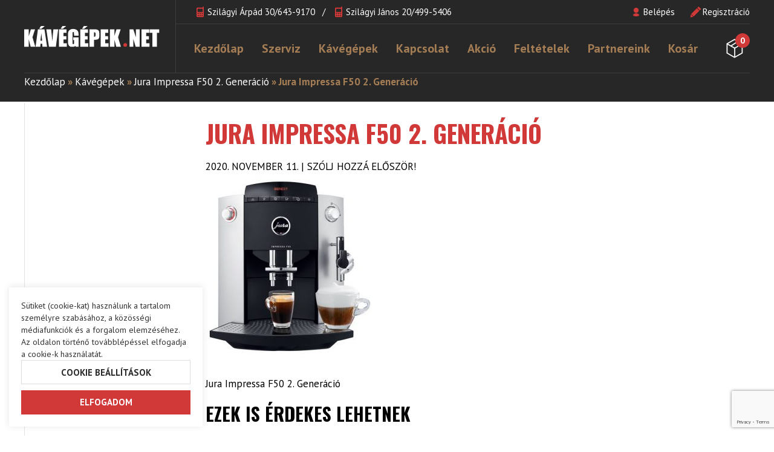

--- FILE ---
content_type: text/html; charset=UTF-8
request_url: https://kavegepek.net/?attachment_id=1326
body_size: 10377
content:
<!DOCTYPE html>
<html lang="hu-HU">
<head>
	<title>Jura Impressa F50 2. Generáció - Kávégépek.Net</title>
	
	<meta charset="UTF-8">
	<meta name="author" content="Digitalform, www.digitalform.hu" />
	<meta name="viewport" content="width=device-width, maximum-scale=1.0, minimum-scale=1.0, initial-scale=1" />

	<link rel="icon" type="image/png" href="https://kavegepek.net/wp-content/themes/kavegepeknet/images/favicon.png" />

	<meta name='robots' content='index, follow, max-image-preview:large, max-snippet:-1, max-video-preview:-1' />

	<!-- This site is optimized with the Yoast SEO plugin v23.5 - https://yoast.com/wordpress/plugins/seo/ -->
	<meta name="description" content="Felújított automata kávéfőzők, és kávégépek forgalmazása és szervizelése, akár 12 hónap teljes körű garanciával. Az új ár töredékéért, közvetlenül a szerviztől!" />
	<link rel="canonical" href="https://kavegepek.net/" />
	<meta property="og:locale" content="hu_HU" />
	<meta property="og:type" content="article" />
	<meta property="og:title" content="Jura Impressa F50 2. Generáció - Kávégépek.Net" />
	<meta property="og:description" content="Felújított automata kávéfőzők, és kávégépek forgalmazása és szervizelése, akár 12 hónap teljes körű garanciával. Az új ár töredékéért, közvetlenül a szerviztől!" />
	<meta property="og:url" content="https://kavegepek.net/" />
	<meta property="og:site_name" content="Kávégépek.Net" />
	<meta property="og:image" content="https://kavegepek.net" />
	<meta property="og:image:width" content="469" />
	<meta property="og:image:height" content="512" />
	<meta property="og:image:type" content="image/jpeg" />
	<meta name="twitter:card" content="summary_large_image" />
	<script type="application/ld+json" class="yoast-schema-graph">{"@context":"https://schema.org","@graph":[{"@type":"WebPage","@id":"https://kavegepek.net/","url":"https://kavegepek.net/","name":"Jura Impressa F50 2. Generáció - Kávégépek.Net","isPartOf":{"@id":"https://kavegepek.net/#website"},"primaryImageOfPage":{"@id":"https://kavegepek.net/#primaryimage"},"image":{"@id":"https://kavegepek.net/#primaryimage"},"thumbnailUrl":"https://kavegepek.net/wp-content/uploads/2020/11/Jura-Impressa-F50-2.-generáció-kávéfőző-kávégép.jpg","datePublished":"2020-11-11T17:32:53+00:00","dateModified":"2020-11-11T17:32:53+00:00","description":"Felújított automata kávéfőzők, és kávégépek forgalmazása és szervizelése, akár 12 hónap teljes körű garanciával. Az új ár töredékéért, közvetlenül a szerviztől!","breadcrumb":{"@id":"https://kavegepek.net/#breadcrumb"},"inLanguage":"hu","potentialAction":[{"@type":"ReadAction","target":["https://kavegepek.net/"]}]},{"@type":"ImageObject","inLanguage":"hu","@id":"https://kavegepek.net/#primaryimage","url":"https://kavegepek.net/wp-content/uploads/2020/11/Jura-Impressa-F50-2.-generáció-kávéfőző-kávégép.jpg","contentUrl":"https://kavegepek.net/wp-content/uploads/2020/11/Jura-Impressa-F50-2.-generáció-kávéfőző-kávégép.jpg","width":469,"height":512,"caption":"Jura Impressa F50 2. Generáció"},{"@type":"BreadcrumbList","@id":"https://kavegepek.net/#breadcrumb","itemListElement":[{"@type":"ListItem","position":1,"name":"Home","item":"https://kavegepek.net/"},{"@type":"ListItem","position":2,"name":"Jura Impressa F50 2. Generáció","item":"https://kavegepek.net/termek/jura-impressa-f50-2-generacio/"},{"@type":"ListItem","position":3,"name":"Jura Impressa F50 2. Generáció"}]},{"@type":"WebSite","@id":"https://kavegepek.net/#website","url":"https://kavegepek.net/","name":"Kávégépek.Net","description":"Felújított automata kávéfőzők, és kávégépek webáruháza","potentialAction":[{"@type":"SearchAction","target":{"@type":"EntryPoint","urlTemplate":"https://kavegepek.net/?s={search_term_string}"},"query-input":{"@type":"PropertyValueSpecification","valueRequired":true,"valueName":"search_term_string"}}],"inLanguage":"hu"}]}</script>
	<!-- / Yoast SEO plugin. -->


<link rel="alternate" type="application/rss+xml" title="Kávégépek.Net &raquo; Jura Impressa F50 2. Generáció hozzászólás hírcsatorna" href="https://kavegepek.net/?attachment_id=1326/feed/" />
<style id='classic-theme-styles-inline-css' type='text/css'>
/*! This file is auto-generated */
.wp-block-button__link{color:#fff;background-color:#32373c;border-radius:9999px;box-shadow:none;text-decoration:none;padding:calc(.667em + 2px) calc(1.333em + 2px);font-size:1.125em}.wp-block-file__button{background:#32373c;color:#fff;text-decoration:none}
</style>
<style id='global-styles-inline-css' type='text/css'>
:root{--wp--preset--aspect-ratio--square: 1;--wp--preset--aspect-ratio--4-3: 4/3;--wp--preset--aspect-ratio--3-4: 3/4;--wp--preset--aspect-ratio--3-2: 3/2;--wp--preset--aspect-ratio--2-3: 2/3;--wp--preset--aspect-ratio--16-9: 16/9;--wp--preset--aspect-ratio--9-16: 9/16;--wp--preset--color--black: #000000;--wp--preset--color--cyan-bluish-gray: #abb8c3;--wp--preset--color--white: #ffffff;--wp--preset--color--pale-pink: #f78da7;--wp--preset--color--vivid-red: #cf2e2e;--wp--preset--color--luminous-vivid-orange: #ff6900;--wp--preset--color--luminous-vivid-amber: #fcb900;--wp--preset--color--light-green-cyan: #7bdcb5;--wp--preset--color--vivid-green-cyan: #00d084;--wp--preset--color--pale-cyan-blue: #8ed1fc;--wp--preset--color--vivid-cyan-blue: #0693e3;--wp--preset--color--vivid-purple: #9b51e0;--wp--preset--gradient--vivid-cyan-blue-to-vivid-purple: linear-gradient(135deg,rgba(6,147,227,1) 0%,rgb(155,81,224) 100%);--wp--preset--gradient--light-green-cyan-to-vivid-green-cyan: linear-gradient(135deg,rgb(122,220,180) 0%,rgb(0,208,130) 100%);--wp--preset--gradient--luminous-vivid-amber-to-luminous-vivid-orange: linear-gradient(135deg,rgba(252,185,0,1) 0%,rgba(255,105,0,1) 100%);--wp--preset--gradient--luminous-vivid-orange-to-vivid-red: linear-gradient(135deg,rgba(255,105,0,1) 0%,rgb(207,46,46) 100%);--wp--preset--gradient--very-light-gray-to-cyan-bluish-gray: linear-gradient(135deg,rgb(238,238,238) 0%,rgb(169,184,195) 100%);--wp--preset--gradient--cool-to-warm-spectrum: linear-gradient(135deg,rgb(74,234,220) 0%,rgb(151,120,209) 20%,rgb(207,42,186) 40%,rgb(238,44,130) 60%,rgb(251,105,98) 80%,rgb(254,248,76) 100%);--wp--preset--gradient--blush-light-purple: linear-gradient(135deg,rgb(255,206,236) 0%,rgb(152,150,240) 100%);--wp--preset--gradient--blush-bordeaux: linear-gradient(135deg,rgb(254,205,165) 0%,rgb(254,45,45) 50%,rgb(107,0,62) 100%);--wp--preset--gradient--luminous-dusk: linear-gradient(135deg,rgb(255,203,112) 0%,rgb(199,81,192) 50%,rgb(65,88,208) 100%);--wp--preset--gradient--pale-ocean: linear-gradient(135deg,rgb(255,245,203) 0%,rgb(182,227,212) 50%,rgb(51,167,181) 100%);--wp--preset--gradient--electric-grass: linear-gradient(135deg,rgb(202,248,128) 0%,rgb(113,206,126) 100%);--wp--preset--gradient--midnight: linear-gradient(135deg,rgb(2,3,129) 0%,rgb(40,116,252) 100%);--wp--preset--font-size--small: 13px;--wp--preset--font-size--medium: 20px;--wp--preset--font-size--large: 36px;--wp--preset--font-size--x-large: 42px;--wp--preset--spacing--20: 0.44rem;--wp--preset--spacing--30: 0.67rem;--wp--preset--spacing--40: 1rem;--wp--preset--spacing--50: 1.5rem;--wp--preset--spacing--60: 2.25rem;--wp--preset--spacing--70: 3.38rem;--wp--preset--spacing--80: 5.06rem;--wp--preset--shadow--natural: 6px 6px 9px rgba(0, 0, 0, 0.2);--wp--preset--shadow--deep: 12px 12px 50px rgba(0, 0, 0, 0.4);--wp--preset--shadow--sharp: 6px 6px 0px rgba(0, 0, 0, 0.2);--wp--preset--shadow--outlined: 6px 6px 0px -3px rgba(255, 255, 255, 1), 6px 6px rgba(0, 0, 0, 1);--wp--preset--shadow--crisp: 6px 6px 0px rgba(0, 0, 0, 1);}:where(.is-layout-flex){gap: 0.5em;}:where(.is-layout-grid){gap: 0.5em;}body .is-layout-flex{display: flex;}.is-layout-flex{flex-wrap: wrap;align-items: center;}.is-layout-flex > :is(*, div){margin: 0;}body .is-layout-grid{display: grid;}.is-layout-grid > :is(*, div){margin: 0;}:where(.wp-block-columns.is-layout-flex){gap: 2em;}:where(.wp-block-columns.is-layout-grid){gap: 2em;}:where(.wp-block-post-template.is-layout-flex){gap: 1.25em;}:where(.wp-block-post-template.is-layout-grid){gap: 1.25em;}.has-black-color{color: var(--wp--preset--color--black) !important;}.has-cyan-bluish-gray-color{color: var(--wp--preset--color--cyan-bluish-gray) !important;}.has-white-color{color: var(--wp--preset--color--white) !important;}.has-pale-pink-color{color: var(--wp--preset--color--pale-pink) !important;}.has-vivid-red-color{color: var(--wp--preset--color--vivid-red) !important;}.has-luminous-vivid-orange-color{color: var(--wp--preset--color--luminous-vivid-orange) !important;}.has-luminous-vivid-amber-color{color: var(--wp--preset--color--luminous-vivid-amber) !important;}.has-light-green-cyan-color{color: var(--wp--preset--color--light-green-cyan) !important;}.has-vivid-green-cyan-color{color: var(--wp--preset--color--vivid-green-cyan) !important;}.has-pale-cyan-blue-color{color: var(--wp--preset--color--pale-cyan-blue) !important;}.has-vivid-cyan-blue-color{color: var(--wp--preset--color--vivid-cyan-blue) !important;}.has-vivid-purple-color{color: var(--wp--preset--color--vivid-purple) !important;}.has-black-background-color{background-color: var(--wp--preset--color--black) !important;}.has-cyan-bluish-gray-background-color{background-color: var(--wp--preset--color--cyan-bluish-gray) !important;}.has-white-background-color{background-color: var(--wp--preset--color--white) !important;}.has-pale-pink-background-color{background-color: var(--wp--preset--color--pale-pink) !important;}.has-vivid-red-background-color{background-color: var(--wp--preset--color--vivid-red) !important;}.has-luminous-vivid-orange-background-color{background-color: var(--wp--preset--color--luminous-vivid-orange) !important;}.has-luminous-vivid-amber-background-color{background-color: var(--wp--preset--color--luminous-vivid-amber) !important;}.has-light-green-cyan-background-color{background-color: var(--wp--preset--color--light-green-cyan) !important;}.has-vivid-green-cyan-background-color{background-color: var(--wp--preset--color--vivid-green-cyan) !important;}.has-pale-cyan-blue-background-color{background-color: var(--wp--preset--color--pale-cyan-blue) !important;}.has-vivid-cyan-blue-background-color{background-color: var(--wp--preset--color--vivid-cyan-blue) !important;}.has-vivid-purple-background-color{background-color: var(--wp--preset--color--vivid-purple) !important;}.has-black-border-color{border-color: var(--wp--preset--color--black) !important;}.has-cyan-bluish-gray-border-color{border-color: var(--wp--preset--color--cyan-bluish-gray) !important;}.has-white-border-color{border-color: var(--wp--preset--color--white) !important;}.has-pale-pink-border-color{border-color: var(--wp--preset--color--pale-pink) !important;}.has-vivid-red-border-color{border-color: var(--wp--preset--color--vivid-red) !important;}.has-luminous-vivid-orange-border-color{border-color: var(--wp--preset--color--luminous-vivid-orange) !important;}.has-luminous-vivid-amber-border-color{border-color: var(--wp--preset--color--luminous-vivid-amber) !important;}.has-light-green-cyan-border-color{border-color: var(--wp--preset--color--light-green-cyan) !important;}.has-vivid-green-cyan-border-color{border-color: var(--wp--preset--color--vivid-green-cyan) !important;}.has-pale-cyan-blue-border-color{border-color: var(--wp--preset--color--pale-cyan-blue) !important;}.has-vivid-cyan-blue-border-color{border-color: var(--wp--preset--color--vivid-cyan-blue) !important;}.has-vivid-purple-border-color{border-color: var(--wp--preset--color--vivid-purple) !important;}.has-vivid-cyan-blue-to-vivid-purple-gradient-background{background: var(--wp--preset--gradient--vivid-cyan-blue-to-vivid-purple) !important;}.has-light-green-cyan-to-vivid-green-cyan-gradient-background{background: var(--wp--preset--gradient--light-green-cyan-to-vivid-green-cyan) !important;}.has-luminous-vivid-amber-to-luminous-vivid-orange-gradient-background{background: var(--wp--preset--gradient--luminous-vivid-amber-to-luminous-vivid-orange) !important;}.has-luminous-vivid-orange-to-vivid-red-gradient-background{background: var(--wp--preset--gradient--luminous-vivid-orange-to-vivid-red) !important;}.has-very-light-gray-to-cyan-bluish-gray-gradient-background{background: var(--wp--preset--gradient--very-light-gray-to-cyan-bluish-gray) !important;}.has-cool-to-warm-spectrum-gradient-background{background: var(--wp--preset--gradient--cool-to-warm-spectrum) !important;}.has-blush-light-purple-gradient-background{background: var(--wp--preset--gradient--blush-light-purple) !important;}.has-blush-bordeaux-gradient-background{background: var(--wp--preset--gradient--blush-bordeaux) !important;}.has-luminous-dusk-gradient-background{background: var(--wp--preset--gradient--luminous-dusk) !important;}.has-pale-ocean-gradient-background{background: var(--wp--preset--gradient--pale-ocean) !important;}.has-electric-grass-gradient-background{background: var(--wp--preset--gradient--electric-grass) !important;}.has-midnight-gradient-background{background: var(--wp--preset--gradient--midnight) !important;}.has-small-font-size{font-size: var(--wp--preset--font-size--small) !important;}.has-medium-font-size{font-size: var(--wp--preset--font-size--medium) !important;}.has-large-font-size{font-size: var(--wp--preset--font-size--large) !important;}.has-x-large-font-size{font-size: var(--wp--preset--font-size--x-large) !important;}
:where(.wp-block-post-template.is-layout-flex){gap: 1.25em;}:where(.wp-block-post-template.is-layout-grid){gap: 1.25em;}
:where(.wp-block-columns.is-layout-flex){gap: 2em;}:where(.wp-block-columns.is-layout-grid){gap: 2em;}
:root :where(.wp-block-pullquote){font-size: 1.5em;line-height: 1.6;}
</style>
<link rel='stylesheet' id='cookie-law-info-css' href='https://kavegepek.net/wp-content/plugins/cookie-law-info/legacy/public/css/cookie-law-info-public.css' type='text/css' media='all' />
<link rel='stylesheet' id='cookie-law-info-gdpr-css' href='https://kavegepek.net/wp-content/plugins/cookie-law-info/legacy/public/css/cookie-law-info-gdpr.css' type='text/css' media='all' />
<style id='woocommerce-inline-inline-css' type='text/css'>
.woocommerce form .form-row .required { visibility: visible; }
</style>
<link rel='stylesheet' id='aws-style-css' href='https://kavegepek.net/wp-content/plugins/advanced-woo-search/assets/css/common.min.css' type='text/css' media='all' />
<link rel='stylesheet' id='jquery-ui-css' href='https://kavegepek.net/wp-content/themes/kavegepeknet/css/jquery-ui.min.css' type='text/css' media='all' />
<link rel='stylesheet' id='cf7-css' href='https://kavegepek.net/wp-content/themes/kavegepeknet/css/contact-form.css' type='text/css' media='all' />
<link rel='stylesheet' id='woocommerce-css' href='https://kavegepek.net/wp-content/themes/kavegepeknet/css/woocommerce.css' type='text/css' media='all' />
<link rel='stylesheet' id='magnific-popup-css' href='https://kavegepek.net/wp-content/themes/kavegepeknet/css/magnific-popup.css' type='text/css' media='all' />
<link rel='stylesheet' id='slick-css' href='https://kavegepek.net/wp-content/themes/kavegepeknet/css/slick.css' type='text/css' media='all' />
<link rel='stylesheet' id='style-css' href='https://kavegepek.net/wp-content/themes/kavegepeknet/style.css?rand=923' type='text/css' media='all' />
<script type="text/javascript" src="https://kavegepek.net/wp-includes/js/jquery/jquery.min.js" id="jquery-core-js"></script>
<script type="text/javascript" src="https://kavegepek.net/wp-includes/js/jquery/jquery-migrate.min.js" id="jquery-migrate-js"></script>
<script type="text/javascript" id="cookie-law-info-js-extra">
/* <![CDATA[ */
var Cli_Data = {"nn_cookie_ids":["",""],"cookielist":[],"non_necessary_cookies":{"non-necessary":["",""]},"ccpaEnabled":"","ccpaRegionBased":"","ccpaBarEnabled":"","strictlyEnabled":["necessary","obligatoire"],"ccpaType":"gdpr","js_blocking":"1","custom_integration":"","triggerDomRefresh":"","secure_cookies":""};
var cli_cookiebar_settings = {"animate_speed_hide":"500","animate_speed_show":"500","background":"#FFF","border":"#b1a6a6c2","border_on":"","button_1_button_colour":"#61a229","button_1_button_hover":"#4e8221","button_1_link_colour":"#fff","button_1_as_button":"1","button_1_new_win":"","button_2_button_colour":"#333","button_2_button_hover":"#292929","button_2_link_colour":"#444","button_2_as_button":"","button_2_hidebar":"","button_3_button_colour":"#3566bb","button_3_button_hover":"#2a5296","button_3_link_colour":"#fff","button_3_as_button":"1","button_3_new_win":"","button_4_button_colour":"#000","button_4_button_hover":"#000000","button_4_link_colour":"#d13939","button_4_as_button":"","button_7_button_colour":"#61a229","button_7_button_hover":"#4e8221","button_7_link_colour":"#fff","button_7_as_button":"1","button_7_new_win":"","font_family":"inherit","header_fix":"","notify_animate_hide":"1","notify_animate_show":"1","notify_div_id":"#cookie-law-info-bar","notify_position_horizontal":"left","notify_position_vertical":"bottom","scroll_close":"","scroll_close_reload":"","accept_close_reload":"1","reject_close_reload":"","showagain_tab":"","showagain_background":"#fff","showagain_border":"#000","showagain_div_id":"#cookie-law-info-again","showagain_x_position":"20px","text":"#333333","show_once_yn":"","show_once":"10000","logging_on":"","as_popup":"","popup_overlay":"1","bar_heading_text":"","cookie_bar_as":"widget","popup_showagain_position":"bottom-right","widget_position":"left"};
var log_object = {"ajax_url":"https:\/\/kavegepek.net\/wp-admin\/admin-ajax.php"};
/* ]]> */
</script>
<script type="text/javascript" src="https://kavegepek.net/wp-content/plugins/cookie-law-info/legacy/public/js/cookie-law-info-public.js" id="cookie-law-info-js"></script>
<link rel='shortlink' href='https://kavegepek.net/?p=1326' />
<link rel="alternate" title="oEmbed (JSON)" type="application/json+oembed" href="https://kavegepek.net/wp-json/oembed/1.0/embed?url=https%3A%2F%2Fkavegepek.net%2F%3Fattachment_id%3D1326" />
<link rel="alternate" title="oEmbed (XML)" type="text/xml+oembed" href="https://kavegepek.net/wp-json/oembed/1.0/embed?url=https%3A%2F%2Fkavegepek.net%2F%3Fattachment_id%3D1326&#038;format=xml" />
	<noscript><style>.woocommerce-product-gallery{ opacity: 1 !important; }</style></noscript>
		
	<script>
	  (function(i,s,o,g,r,a,m){i['GoogleAnalyticsObject']=r;i[r]=i[r]||function(){
	  (i[r].q=i[r].q||[]).push(arguments)},i[r].l=1*new Date();a=s.createElement(o),
	  m=s.getElementsByTagName(o)[0];a.async=1;a.src=g;m.parentNode.insertBefore(a,m)
	  })(window,document,'script','https://www.google-analytics.com/analytics.js','ga');

	  ga('create', 'UA-101394415-1', 'auto');
	  ga('send', 'pageview');
	</script>
</head>


<body class="attachment attachment-template-default single single-attachment postid-1326 attachmentid-1326 attachment-jpeg theme-kavegepeknet woocommerce-no-js">

<div id="added_to_cart_popup" class="white-popup mfp-hide">
	<svg class="checkmark" xmlns="http://www.w3.org/2000/svg" viewBox="0 0 52 52"><circle class="checkmark__circle" cx="26" cy="26" r="25" fill="none"/><path class="checkmark__check" fill="none" d="M14.1 27.2l7.1 7.2 16.7-16.8"/></svg>
	<p class="action_info embed_font">A termék sikeresen a kosárba került!</p>
	<div class="action_buttons center">
		<a class="button button_40 anim" href="https://kavegepek.net/kosar/">Megrendelem a terméket</a><br />
		<a class="close_popup" href="javascript:void(0)">Vásárlás folytatása</a>
	</div>
</div>


<nav class="rwd_menu anim_cubic">
	<div class="wrapper">
				<div class="menu primary_menu embed_font uppercase has_animation anim_cubic" data-delay="0.5s">
			<ul id="menu-menu" class=" "><li id="menu-item-18" class="hide_in_1100 menu-item menu-item-type-custom menu-item-object-custom menu-item-home menu-item-18"><a href="https://kavegepek.net/">Kezdőlap</a></li>
<li id="menu-item-19" class="menu-item menu-item-type-post_type menu-item-object-page menu-item-19"><a href="https://kavegepek.net/szerviz/">Szerviz</a></li>
<li id="menu-item-1033" class="menu-item menu-item-type-post_type menu-item-object-page menu-item-1033"><a href="https://kavegepek.net/webaruhaz/">Kávégépek</a></li>
<li id="menu-item-20" class="menu-item menu-item-type-post_type menu-item-object-page menu-item-20"><a href="https://kavegepek.net/kapcsolat/">Kapcsolat</a></li>
<li id="menu-item-310" class="menu-item menu-item-type-post_type menu-item-object-page menu-item-310"><a href="https://kavegepek.net/akcio/">Akció</a></li>
<li id="menu-item-387" class="menu-item menu-item-type-post_type menu-item-object-page menu-item-387"><a href="https://kavegepek.net/szallitas-es-garancia/">Feltételek</a></li>
<li id="menu-item-1430" class="menu-item menu-item-type-post_type menu-item-object-page menu-item-1430"><a href="https://kavegepek.net/partnereink/">Partnereink</a></li>
<li id="menu-item-332" class="menu-item menu-item-type-post_type menu-item-object-page menu-item-332"><a href="https://kavegepek.net/kosar/">Kosár</a></li>
</ul>		</div>
		
				<div class="menu secondary_menu uppercase has_animation anim_cubic" data-delay="0.8s">
			<ul id="menu-webaruhaz-info" class=" "><li id="menu-item-326" class="menu-item menu-item-type-post_type menu-item-object-page menu-item-326"><a href="https://kavegepek.net/kosar/">Kosár</a></li>
<li id="menu-item-325" class="menu-item menu-item-type-post_type menu-item-object-page menu-item-325"><a href="https://kavegepek.net/penztar/">Pénztár</a></li>
<li id="menu-item-324" class="menu-item menu-item-type-post_type menu-item-object-page menu-item-324"><a href="https://kavegepek.net/szallitas-es-garancia/">Szállítás és garancia</a></li>
<li id="menu-item-330" class="menu-item menu-item-type-post_type menu-item-object-page menu-item-330"><a href="https://kavegepek.net/aszf/">ÁSZF</a></li>
<li id="menu-item-745" class="menu-item menu-item-type-post_type menu-item-object-page menu-item-privacy-policy menu-item-745"><a rel="privacy-policy" href="https://kavegepek.net/adatkezelesi-tajekoztato/">Adatkezelési tájékoztató</a></li>
<li id="menu-item-749" class="menu-item menu-item-type-post_type menu-item-object-page menu-item-749"><a href="https://kavegepek.net/impresszum/">Impresszum</a></li>
<li id="menu-item-746" class="cli_manage_current_consent menu-item menu-item-type-custom menu-item-object-custom menu-item-746"><a href="#">Sütik kezelése</a></li>
</ul>		</div>
		
					<a class="button anim" href="https://kavegepek.net/adatlapom/">Belépés/Regisztráció</a>
			</div>
</nav>

<section class="website anim_cubic">

		<header id="header">
		<section class="inner">
		
						<div class="header_left">
				<a class="logo vertical_middle" href="https://kavegepek.net"><img src="https://kavegepek.net/wp-content/themes/kavegepeknet/images/logo.svg" alt="Kávégépek.Net" /></a>
			</div>
			
						<div class="header_right">
				
								<div class="header_right_top hide_in_768">
					<div class="left">
													<span class="phone">Szilágyi Árpád 30/643-9170</span>
												
													&nbsp;&nbsp;/&nbsp;&nbsp;
												
													<span class="phone">Szilágyi János 20/499-5406</span>
											</div>
					
					<div class="right">
										
						
													<a class="profile" href="https://kavegepek.net/adatlapom/" title="Belépés">Belépés</a> 
							<a class="reg" href="https://kavegepek.net/adatlapom/" title="Regisztráció">Regisztráció</a>
						
											</div>
					<div class="clear"></div>
				</div>
				
								<div class="header_right_bottom">
					
										<menu class="hide_in_960">
						<ul id="menu-menu-1" class=" "><li class="hide_in_1100 menu-item menu-item-type-custom menu-item-object-custom menu-item-home menu-item-18"><a href="https://kavegepek.net/">Kezdőlap</a></li>
<li class="menu-item menu-item-type-post_type menu-item-object-page menu-item-19"><a href="https://kavegepek.net/szerviz/">Szerviz</a></li>
<li class="menu-item menu-item-type-post_type menu-item-object-page menu-item-1033"><a href="https://kavegepek.net/webaruhaz/">Kávégépek</a></li>
<li class="menu-item menu-item-type-post_type menu-item-object-page menu-item-20"><a href="https://kavegepek.net/kapcsolat/">Kapcsolat</a></li>
<li class="menu-item menu-item-type-post_type menu-item-object-page menu-item-310"><a href="https://kavegepek.net/akcio/">Akció</a></li>
<li class="menu-item menu-item-type-post_type menu-item-object-page menu-item-387"><a href="https://kavegepek.net/szallitas-es-garancia/">Feltételek</a></li>
<li class="menu-item menu-item-type-post_type menu-item-object-page menu-item-1430"><a href="https://kavegepek.net/partnereink/">Partnereink</a></li>
<li class="menu-item menu-item-type-post_type menu-item-object-page menu-item-332"><a href="https://kavegepek.net/kosar/">Kosár</a></li>
</ul>					</menu>
					
										<a class="ajax_cart" href="https://kavegepek.net/kosar/" title="Kosár">
						<div class="count">0</div>
					</a>
					
										<button class="rwd_button vertical_middle hide show_in_960">
						<div class="burg"></div>
					</button>
				</div>
			</div>
			<div class="clear"></div>
			
		</section>
	</header>

<section id="breadcumb">
	<section class="inner">
		<div class="breadcrumb hide_in_print"><a href="https://kavegepek.net">Kezdőlap</a> <span>&raquo;</span> <a href="https://kavegepek.net/termekkategoria/kavegepek/">Kávégépek</a> <span>&raquo;</span> <a href="https://kavegepek.net/termek/jura-impressa-f50-2-generacio/">Jura Impressa F50 2. Generáció</a> <span>&raquo;</span> Jura Impressa F50 2. Generáció</div>		
		<div class="fb-like hide_in_1200" data-href="https://kavegepek.net/?attachment_id=1326" data-layout="button_count" data-action="like" data-size="large" data-show-faces="false" data-share="false"></div>
	</section>
</section>

<section id="container">
	<section class="p_l_30 p_r_30 inner">		
	
		<section id="sidebar" class="hide_in_print anim">

	<p class="hide show_in_960"><a class="button button_full_in_480 close_sidebar" href="javascript:void(0)">Szűrő bezárása</a></p>
	
	<div class="sidebar_wrap">
				
			</div>
</section>
		
				<section id="content" class="single post-1326">
			<section class="content">
			
								<h1 class="embed_font uppercase">Jura Impressa F50 2. Generáció</h1>
				<div class="meta uppercase">
					<span class="datetime">2020. november 11.</span> | <span class="comment_count">Szólj hozzá először!</span>
				</div>
				
				<p class="attachment"><a href='https://kavegepek.net/wp-content/uploads/2020/11/Jura-Impressa-F50-2.-generáció-kávéfőző-kávégép.jpg'><img decoding="async" src="https://kavegepek.net/wp-content/uploads/2020/11/Jura-Impressa-F50-2.-generáció-kávéfőző-kávégép-275x300.jpg" class="attachment-medium size-medium" alt="Jura Impressa F50 2. Generáció" /></a></p>
<p>Jura Impressa F50 2. Generáció</p>
			</section>
			
						<section class="post_archive hide_in_960">
				<h2 class="embed_font uppercase">Ezek is érdekes lehetnek</h2>
				
									<article>
						
						<a class="thumbnail" href="https://kavegepek.net/hello-vilag/" title="Helló Világ!">
													</a>
						
						<div class="entry anim">
							<span class="datetime uppercase">2017. május. 4.</span>
							<h3 class="embed_font"><a href="https://kavegepek.net/hello-vilag/" title="Helló Világ!">Helló Világ!</a></h3>
						</div>
					</article>
							</section>
			<div class="clear"></div>
		</section>
		<div class="clear"></div>
	</section>
</section>

		<footer id="footer">
	
				<div class="go_top b_r_50p">
			<a class="anim b_r_50p" href="#"><svg class="vertical_middle anim" enable-background="new 0 0 32 32" width="30px" height="30px" version="1.1" viewBox="0 0 32 32" xml:space="preserve" xmlns="https://www.w3.org/2000/svg" xmlns:xlink="https://www.w3.org/1999/xlink"><path clip-rule="evenodd" d="M26.704,10.192l-9.999-9.899  c-0.397-0.393-1.03-0.378-1.428,0l-9.999,9.9c-0.394,0.391-0.394,1.024,0,1.414c0.395,0.391,1.034,0.391,1.429,0l8.275-8.192V31  c0,0.552,0.452,1,1.01,1s1.01-0.448,1.01-1V3.414l8.275,8.192c0.394,0.391,1.034,0.391,1.428,0  C27.099,11.216,27.099,10.583,26.704,10.192z" fill-rule="evenodd" id="Arrow_Upward"/><g/><g/><g/><g/><g/><g/></svg></a>
		</div>
		
		<section class="inner p_l_30 p_r_30">
			
						<div class="footer_top">
				<div class="row">
						
										<div class="col col_240 contact vcard">
						<h3>Elérhetőségek</h3>
						
						<p class="tel">
							Szilágyi Árpád 30/643-9170							
															<br />
														
							Szilágyi János 20/499-5406						</p>
						
						<p>
							<span>E.</span> info@kavegepek.net
						</p>
						
						<p>
							4060 Balmazújváros,<br />
							Debreceni u. 81.
						</p>
					</div>
						
										<div class="col col_auto brands t_a_c">
						<h3>Általunk forgalmazott kávégép márkák</h3>
						
						<div id="brands">
															<div class="item">							
									<img class="vertical_middle" src="https://kavegepek.net/wp-content/uploads/2017/05/kavegep_marka__jura.svg" alt="Kávégép márka" />
								</div>
															<div class="item">							
									<img class="vertical_middle" src="https://kavegepek.net/wp-content/uploads/2017/05/kavegep_marka__saeco.svg" alt="Kávégép márka" />
								</div>
															<div class="item">							
									<img class="vertical_middle" src="https://kavegepek.net/wp-content/uploads/2017/05/kavegep_marka__krups.svg" alt="Kávégép márka" />
								</div>
															<div class="item">							
									<img class="vertical_middle" src="https://kavegepek.net/wp-content/uploads/2017/05/kavegep_marka__bosch.svg" alt="Kávégép márka" />
								</div>
															<div class="item">							
									<img class="vertical_middle" src="https://kavegepek.net/wp-content/uploads/2017/05/kavegep_marka__rotel.svg" alt="Kávégép márka" />
								</div>
															<div class="item">							
									<img class="vertical_middle" src="https://kavegepek.net/wp-content/uploads/2017/05/kavegep_marka__aeg.svg" alt="Kávégép márka" />
								</div>
															<div class="item">							
									<img class="vertical_middle" src="https://kavegepek.net/wp-content/uploads/2017/05/kavegep_marka__melitta.svg" alt="Kávégép márka" />
								</div>
															<div class="item">							
									<img class="vertical_middle" src="https://kavegepek.net/wp-content/uploads/2017/05/kavegep_marka__nivona.svg" alt="Kávégép márka" />
								</div>
															<div class="item">							
									<img class="vertical_middle" src="https://kavegepek.net/wp-content/uploads/2017/05/kavegep_marka__delonghi.svg" alt="Kávégép márka" />
								</div>
													</div>
					</div>
					
										<div class="col col_240 last hide_in_960">
						<h3>Webáruház infó</h3>
						
						<ul id="menu-webaruhaz-info-1" class=" "><li class="menu-item menu-item-type-post_type menu-item-object-page menu-item-326"><a href="https://kavegepek.net/kosar/">Kosár</a></li>
<li class="menu-item menu-item-type-post_type menu-item-object-page menu-item-325"><a href="https://kavegepek.net/penztar/">Pénztár</a></li>
<li class="menu-item menu-item-type-post_type menu-item-object-page menu-item-324"><a href="https://kavegepek.net/szallitas-es-garancia/">Szállítás és garancia</a></li>
<li class="menu-item menu-item-type-post_type menu-item-object-page menu-item-330"><a href="https://kavegepek.net/aszf/">ÁSZF</a></li>
<li class="menu-item menu-item-type-post_type menu-item-object-page menu-item-privacy-policy menu-item-745"><a rel="privacy-policy" href="https://kavegepek.net/adatkezelesi-tajekoztato/">Adatkezelési tájékoztató</a></li>
<li class="menu-item menu-item-type-post_type menu-item-object-page menu-item-749"><a href="https://kavegepek.net/impresszum/">Impresszum</a></li>
<li class="cli_manage_current_consent menu-item menu-item-type-custom menu-item-object-custom menu-item-746"><a href="#">Sütik kezelése</a></li>
</ul>					</div>
				</div>
			</div>
			
						<div class="footer_bottom">
				&copy; Copyright 2026. Kávégépek.Net | Minden jog fenntartva!<span class="hide_in_768"> &nbsp; &nbsp; </span><span class="author">Webáruház készítés: <a href="https://digitalform.hu/" target="_blank">Digitalform</a></span>
			</div>
		</section>
	</footer>
</section>

<!--googleoff: all--><div id="cookie-law-info-bar" data-nosnippet="true"><span>Sütiket (cookie-kat) használunk a tartalom személyre szabásához, a közösségi médiafunkciók és a forgalom elemzéséhez. Az oldalon történő továbblépéssel elfogadja a cookie-k használatát. <a role='button' class="cli_settings_button">Cookie beállítások</a><a role='button' data-cli_action="accept" id="cookie_action_close_header" class="medium cli-plugin-button cli-plugin-main-button cookie_action_close_header cli_action_button wt-cli-accept-btn">Elfogadom</a></span></div><div id="cookie-law-info-again" data-nosnippet="true"><span id="cookie_hdr_showagain">Cookie beállítások</span></div><div class="cli-modal" data-nosnippet="true" id="cliSettingsPopup" tabindex="-1" role="dialog" aria-labelledby="cliSettingsPopup" aria-hidden="true">
  <div class="cli-modal-dialog" role="document">
	<div class="cli-modal-content cli-bar-popup">
		  <button type="button" class="cli-modal-close" id="cliModalClose">
			<svg class="" viewBox="0 0 24 24"><path d="M19 6.41l-1.41-1.41-5.59 5.59-5.59-5.59-1.41 1.41 5.59 5.59-5.59 5.59 1.41 1.41 5.59-5.59 5.59 5.59 1.41-1.41-5.59-5.59z"></path><path d="M0 0h24v24h-24z" fill="none"></path></svg>
			<span class="wt-cli-sr-only">Close</span>
		  </button>
		  <div class="cli-modal-body">
			<div class="cli-container-fluid cli-tab-container">
	<div class="cli-row">
		<div class="cli-col-12 cli-align-items-stretch cli-px-0">
			<div class="cli-privacy-overview">
				<h4>Adatvédelmi áttekintés</h4>				<div class="cli-privacy-content">
					<div class="cli-privacy-content-text">Sütiket (cookie-kat) használunk a tartalom személyre szabásához, a közösségi médiafunkciók és a forgalom elemzéséhez. Az oldalon történő továbblépéssel elfogadja a cookie-k használatát.</div>
				</div>
				<a class="cli-privacy-readmore" aria-label="Mutass többet" role="button" data-readmore-text="Mutass többet" data-readless-text="Mutass kevesebbet"></a>			</div>
		</div>
		<div class="cli-col-12 cli-align-items-stretch cli-px-0 cli-tab-section-container">
												<div class="cli-tab-section">
						<div class="cli-tab-header">
							<a role="button" tabindex="0" class="cli-nav-link cli-settings-mobile" data-target="necessary" data-toggle="cli-toggle-tab">
								Necessary							</a>
															<div class="wt-cli-necessary-checkbox">
									<input type="checkbox" class="cli-user-preference-checkbox"  id="wt-cli-checkbox-necessary" data-id="checkbox-necessary" checked="checked"  />
									<label class="form-check-label" for="wt-cli-checkbox-necessary">Necessary</label>
								</div>
								<span class="cli-necessary-caption">Mindig bekapcsolva</span>
													</div>
						<div class="cli-tab-content">
							<div class="cli-tab-pane cli-fade" data-id="necessary">
								<div class="wt-cli-cookie-description">
									A szükséges sütik a weboldal olyan alapfunkciókját segítik, mint például az oldalak navigálása vagy éppen az Ön által preferált nyelvet. A weboldal nem működhet megfelelően ezen sütik nélkül.								</div>
							</div>
						</div>
					</div>
																	<div class="cli-tab-section">
						<div class="cli-tab-header">
							<a role="button" tabindex="0" class="cli-nav-link cli-settings-mobile" data-target="non-necessary" data-toggle="cli-toggle-tab">
								Non-necessary							</a>
															<div class="cli-switch">
									<input type="checkbox" id="wt-cli-checkbox-non-necessary" class="cli-user-preference-checkbox"  data-id="checkbox-non-necessary" checked='checked' />
									<label for="wt-cli-checkbox-non-necessary" class="cli-slider" data-cli-enable="Engedélyezve" data-cli-disable="Kikapcsolva"><span class="wt-cli-sr-only">Non-necessary</span></label>
								</div>
													</div>
						<div class="cli-tab-content">
							<div class="cli-tab-pane cli-fade" data-id="non-necessary">
								<div class="wt-cli-cookie-description">
									Ezek a cookie-k abban segítenek a Weboldalak és alkalmazások tulajdonosainak, hogy pontosabb képet kapjanak látogatóik tevékenységeiről. Ezen cookie-k segítségével a szolgáltatás információkat gyűjt és jelentést készít a weboldal használatára vonatkozó statisztikai adatokból anélkül, hogy egyénileg azonosítaná a látogatókat.								</div>
							</div>
						</div>
					</div>
										</div>
	</div>
</div>
		  </div>
		  <div class="cli-modal-footer">
			<div class="wt-cli-element cli-container-fluid cli-tab-container">
				<div class="cli-row">
					<div class="cli-col-12 cli-align-items-stretch cli-px-0">
						<div class="cli-tab-footer wt-cli-privacy-overview-actions">
						
															<a id="wt-cli-privacy-save-btn" role="button" tabindex="0" data-cli-action="accept" class="wt-cli-privacy-btn cli_setting_save_button wt-cli-privacy-accept-btn cli-btn">SAVE &amp; ACCEPT</a>
													</div>
						
					</div>
				</div>
			</div>
		</div>
	</div>
  </div>
</div>
<div class="cli-modal-backdrop cli-fade cli-settings-overlay"></div>
<div class="cli-modal-backdrop cli-fade cli-popupbar-overlay"></div>
<!--googleon: all--><script type="application/ld+json">{"@context":"https:\/\/schema.org\/","@type":"BreadcrumbList","itemListElement":[{"@type":"ListItem","position":1,"item":{"name":"Kezd\u0151lap","@id":"https:\/\/kavegepek.net"}},{"@type":"ListItem","position":2,"item":{"name":"K\u00e1v\u00e9g\u00e9pek","@id":"https:\/\/kavegepek.net\/termekkategoria\/kavegepek\/"}},{"@type":"ListItem","position":3,"item":{"name":"Jura Impressa F50 2. Gener\u00e1ci\u00f3","@id":"https:\/\/kavegepek.net\/termek\/jura-impressa-f50-2-generacio\/"}},{"@type":"ListItem","position":4,"item":{"name":"Jura Impressa F50 2. Gener\u00e1ci\u00f3","@id":"https:\/\/kavegepek.net\/?attachment_id=1326"}}]}</script>	<script type="text/javascript">
		(function () {
			var c = document.body.className;
			c = c.replace(/woocommerce-no-js/, 'woocommerce-js');
			document.body.className = c;
		})();
	</script>
	<script type="text/javascript" src="https://kavegepek.net/wp-includes/js/dist/hooks.min.js" id="wp-hooks-js"></script>
<script type="text/javascript" src="https://kavegepek.net/wp-includes/js/dist/i18n.min.js" id="wp-i18n-js"></script>
<script type="text/javascript" id="wp-i18n-js-after">
/* <![CDATA[ */
wp.i18n.setLocaleData( { 'text direction\u0004ltr': [ 'ltr' ] } );
/* ]]> */
</script>
<script type="text/javascript" src="https://kavegepek.net/wp-content/plugins/contact-form-7/includes/swv/js/index.js" id="swv-js"></script>
<script type="text/javascript" id="contact-form-7-js-translations">
/* <![CDATA[ */
( function( domain, translations ) {
	var localeData = translations.locale_data[ domain ] || translations.locale_data.messages;
	localeData[""].domain = domain;
	wp.i18n.setLocaleData( localeData, domain );
} )( "contact-form-7", {"translation-revision-date":"2025-03-13 19:43:49+0000","generator":"GlotPress\/4.0.1","domain":"messages","locale_data":{"messages":{"":{"domain":"messages","plural-forms":"nplurals=2; plural=n != 1;","lang":"hu"},"This contact form is placed in the wrong place.":["Ez a kapcsolatfelv\u00e9teli \u0171rlap rossz helyre ker\u00fclt."],"Error:":["Hiba:"]}},"comment":{"reference":"includes\/js\/index.js"}} );
/* ]]> */
</script>
<script type="text/javascript" id="contact-form-7-js-before">
/* <![CDATA[ */
var wpcf7 = {
    "api": {
        "root": "https:\/\/kavegepek.net\/wp-json\/",
        "namespace": "contact-form-7\/v1"
    }
};
/* ]]> */
</script>
<script type="text/javascript" src="https://kavegepek.net/wp-content/plugins/contact-form-7/includes/js/index.js" id="contact-form-7-js"></script>
<script type="text/javascript" src="https://kavegepek.net/wp-content/plugins/woocommerce/assets/js/jquery-blockui/jquery.blockUI.min.js" id="jquery-blockui-js"></script>
<script type="text/javascript" id="wc-add-to-cart-js-extra">
/* <![CDATA[ */
var wc_add_to_cart_params = {"ajax_url":"\/wp-admin\/admin-ajax.php","wc_ajax_url":"\/?wc-ajax=%%endpoint%%","i18n_view_cart":"Kos\u00e1r","cart_url":"https:\/\/kavegepek.net\/kosar\/","is_cart":"","cart_redirect_after_add":"yes"};
/* ]]> */
</script>
<script type="text/javascript" src="https://kavegepek.net/wp-content/plugins/woocommerce/assets/js/frontend/add-to-cart.min.js" id="wc-add-to-cart-js"></script>
<script type="text/javascript" src="https://kavegepek.net/wp-content/plugins/woocommerce/assets/js/js-cookie/js.cookie.min.js" id="js-cookie-js"></script>
<script type="text/javascript" id="woocommerce-js-extra">
/* <![CDATA[ */
var woocommerce_params = {"ajax_url":"\/wp-admin\/admin-ajax.php","wc_ajax_url":"\/?wc-ajax=%%endpoint%%"};
/* ]]> */
</script>
<script type="text/javascript" src="https://kavegepek.net/wp-content/plugins/woocommerce/assets/js/frontend/woocommerce.min.js" id="woocommerce-js"></script>
<script type="text/javascript" id="wc-cart-fragments-js-extra">
/* <![CDATA[ */
var wc_cart_fragments_params = {"ajax_url":"\/wp-admin\/admin-ajax.php","wc_ajax_url":"\/?wc-ajax=%%endpoint%%","cart_hash_key":"wc_cart_hash_07c16f54f0c5ce4a679a79abc40314bb","fragment_name":"wc_fragments_07c16f54f0c5ce4a679a79abc40314bb","request_timeout":"5000"};
/* ]]> */
</script>
<script type="text/javascript" src="https://kavegepek.net/wp-content/plugins/woocommerce/assets/js/frontend/cart-fragments.min.js" id="wc-cart-fragments-js"></script>
<script type="text/javascript" id="aws-script-js-extra">
/* <![CDATA[ */
var aws_vars = {"sale":"Sale!","sku":"SKU: ","showmore":"\u00d6sszes tal\u00e1lat megjelen\u00edt\u00e9se","noresults":"Nincs tal\u00e1lat!"};
/* ]]> */
</script>
<script type="text/javascript" src="https://kavegepek.net/wp-content/plugins/advanced-woo-search/assets/js/common.min.js" id="aws-script-js"></script>
<script type="text/javascript" src="https://kavegepek.net/wp-content/themes/kavegepeknet/js/jquery-ui.min.js" id="jquery-ui-js"></script>
<script type="text/javascript" src="https://kavegepek.net/wp-content/themes/kavegepeknet/js/jquery.magnific-popup.min.js" id="magnific-popup-js"></script>
<script type="text/javascript" src="https://kavegepek.net/wp-content/themes/kavegepeknet/js/slick.min.js" id="slick-js"></script>
<script type="text/javascript" src="https://kavegepek.net/wp-content/themes/kavegepeknet/js/functions.js?rand=738" id="functions-js"></script>
<script type="text/javascript" src="https://www.google.com/recaptcha/api.js?render=6LdtKI0UAAAAAJ7sJbbbKVlGWGxFT_Sx1sR6l-vX" id="google-recaptcha-js"></script>
<script type="text/javascript" src="https://kavegepek.net/wp-includes/js/dist/vendor/wp-polyfill.min.js" id="wp-polyfill-js"></script>
<script type="text/javascript" id="wpcf7-recaptcha-js-before">
/* <![CDATA[ */
var wpcf7_recaptcha = {
    "sitekey": "6LdtKI0UAAAAAJ7sJbbbKVlGWGxFT_Sx1sR6l-vX",
    "actions": {
        "homepage": "homepage",
        "contactform": "contactform"
    }
};
/* ]]> */
</script>
<script type="text/javascript" src="https://kavegepek.net/wp-content/plugins/contact-form-7/modules/recaptcha/index.js" id="wpcf7-recaptcha-js"></script>


<div id="fb-root"></div>
<script async defer src="https://connect.facebook.net/hu_HU/sdk.js#xfbml=1&version=v3.2&appId=181456481937478&autoLogAppEvents=1"></script>


<link rel="stylesheet preload prefetch" href="https://fonts.googleapis.com/css?family=Oswald:700|PT+Sans:400,700&display=swap&subset=latin-ext" as="style" type="text/css" crossorigin="anonymous" />

</body>
</html>


--- FILE ---
content_type: text/html; charset=utf-8
request_url: https://www.google.com/recaptcha/api2/anchor?ar=1&k=6LdtKI0UAAAAAJ7sJbbbKVlGWGxFT_Sx1sR6l-vX&co=aHR0cHM6Ly9rYXZlZ2VwZWsubmV0OjQ0Mw..&hl=en&v=N67nZn4AqZkNcbeMu4prBgzg&size=invisible&anchor-ms=20000&execute-ms=30000&cb=2q50tm96c2ao
body_size: 48663
content:
<!DOCTYPE HTML><html dir="ltr" lang="en"><head><meta http-equiv="Content-Type" content="text/html; charset=UTF-8">
<meta http-equiv="X-UA-Compatible" content="IE=edge">
<title>reCAPTCHA</title>
<style type="text/css">
/* cyrillic-ext */
@font-face {
  font-family: 'Roboto';
  font-style: normal;
  font-weight: 400;
  font-stretch: 100%;
  src: url(//fonts.gstatic.com/s/roboto/v48/KFO7CnqEu92Fr1ME7kSn66aGLdTylUAMa3GUBHMdazTgWw.woff2) format('woff2');
  unicode-range: U+0460-052F, U+1C80-1C8A, U+20B4, U+2DE0-2DFF, U+A640-A69F, U+FE2E-FE2F;
}
/* cyrillic */
@font-face {
  font-family: 'Roboto';
  font-style: normal;
  font-weight: 400;
  font-stretch: 100%;
  src: url(//fonts.gstatic.com/s/roboto/v48/KFO7CnqEu92Fr1ME7kSn66aGLdTylUAMa3iUBHMdazTgWw.woff2) format('woff2');
  unicode-range: U+0301, U+0400-045F, U+0490-0491, U+04B0-04B1, U+2116;
}
/* greek-ext */
@font-face {
  font-family: 'Roboto';
  font-style: normal;
  font-weight: 400;
  font-stretch: 100%;
  src: url(//fonts.gstatic.com/s/roboto/v48/KFO7CnqEu92Fr1ME7kSn66aGLdTylUAMa3CUBHMdazTgWw.woff2) format('woff2');
  unicode-range: U+1F00-1FFF;
}
/* greek */
@font-face {
  font-family: 'Roboto';
  font-style: normal;
  font-weight: 400;
  font-stretch: 100%;
  src: url(//fonts.gstatic.com/s/roboto/v48/KFO7CnqEu92Fr1ME7kSn66aGLdTylUAMa3-UBHMdazTgWw.woff2) format('woff2');
  unicode-range: U+0370-0377, U+037A-037F, U+0384-038A, U+038C, U+038E-03A1, U+03A3-03FF;
}
/* math */
@font-face {
  font-family: 'Roboto';
  font-style: normal;
  font-weight: 400;
  font-stretch: 100%;
  src: url(//fonts.gstatic.com/s/roboto/v48/KFO7CnqEu92Fr1ME7kSn66aGLdTylUAMawCUBHMdazTgWw.woff2) format('woff2');
  unicode-range: U+0302-0303, U+0305, U+0307-0308, U+0310, U+0312, U+0315, U+031A, U+0326-0327, U+032C, U+032F-0330, U+0332-0333, U+0338, U+033A, U+0346, U+034D, U+0391-03A1, U+03A3-03A9, U+03B1-03C9, U+03D1, U+03D5-03D6, U+03F0-03F1, U+03F4-03F5, U+2016-2017, U+2034-2038, U+203C, U+2040, U+2043, U+2047, U+2050, U+2057, U+205F, U+2070-2071, U+2074-208E, U+2090-209C, U+20D0-20DC, U+20E1, U+20E5-20EF, U+2100-2112, U+2114-2115, U+2117-2121, U+2123-214F, U+2190, U+2192, U+2194-21AE, U+21B0-21E5, U+21F1-21F2, U+21F4-2211, U+2213-2214, U+2216-22FF, U+2308-230B, U+2310, U+2319, U+231C-2321, U+2336-237A, U+237C, U+2395, U+239B-23B7, U+23D0, U+23DC-23E1, U+2474-2475, U+25AF, U+25B3, U+25B7, U+25BD, U+25C1, U+25CA, U+25CC, U+25FB, U+266D-266F, U+27C0-27FF, U+2900-2AFF, U+2B0E-2B11, U+2B30-2B4C, U+2BFE, U+3030, U+FF5B, U+FF5D, U+1D400-1D7FF, U+1EE00-1EEFF;
}
/* symbols */
@font-face {
  font-family: 'Roboto';
  font-style: normal;
  font-weight: 400;
  font-stretch: 100%;
  src: url(//fonts.gstatic.com/s/roboto/v48/KFO7CnqEu92Fr1ME7kSn66aGLdTylUAMaxKUBHMdazTgWw.woff2) format('woff2');
  unicode-range: U+0001-000C, U+000E-001F, U+007F-009F, U+20DD-20E0, U+20E2-20E4, U+2150-218F, U+2190, U+2192, U+2194-2199, U+21AF, U+21E6-21F0, U+21F3, U+2218-2219, U+2299, U+22C4-22C6, U+2300-243F, U+2440-244A, U+2460-24FF, U+25A0-27BF, U+2800-28FF, U+2921-2922, U+2981, U+29BF, U+29EB, U+2B00-2BFF, U+4DC0-4DFF, U+FFF9-FFFB, U+10140-1018E, U+10190-1019C, U+101A0, U+101D0-101FD, U+102E0-102FB, U+10E60-10E7E, U+1D2C0-1D2D3, U+1D2E0-1D37F, U+1F000-1F0FF, U+1F100-1F1AD, U+1F1E6-1F1FF, U+1F30D-1F30F, U+1F315, U+1F31C, U+1F31E, U+1F320-1F32C, U+1F336, U+1F378, U+1F37D, U+1F382, U+1F393-1F39F, U+1F3A7-1F3A8, U+1F3AC-1F3AF, U+1F3C2, U+1F3C4-1F3C6, U+1F3CA-1F3CE, U+1F3D4-1F3E0, U+1F3ED, U+1F3F1-1F3F3, U+1F3F5-1F3F7, U+1F408, U+1F415, U+1F41F, U+1F426, U+1F43F, U+1F441-1F442, U+1F444, U+1F446-1F449, U+1F44C-1F44E, U+1F453, U+1F46A, U+1F47D, U+1F4A3, U+1F4B0, U+1F4B3, U+1F4B9, U+1F4BB, U+1F4BF, U+1F4C8-1F4CB, U+1F4D6, U+1F4DA, U+1F4DF, U+1F4E3-1F4E6, U+1F4EA-1F4ED, U+1F4F7, U+1F4F9-1F4FB, U+1F4FD-1F4FE, U+1F503, U+1F507-1F50B, U+1F50D, U+1F512-1F513, U+1F53E-1F54A, U+1F54F-1F5FA, U+1F610, U+1F650-1F67F, U+1F687, U+1F68D, U+1F691, U+1F694, U+1F698, U+1F6AD, U+1F6B2, U+1F6B9-1F6BA, U+1F6BC, U+1F6C6-1F6CF, U+1F6D3-1F6D7, U+1F6E0-1F6EA, U+1F6F0-1F6F3, U+1F6F7-1F6FC, U+1F700-1F7FF, U+1F800-1F80B, U+1F810-1F847, U+1F850-1F859, U+1F860-1F887, U+1F890-1F8AD, U+1F8B0-1F8BB, U+1F8C0-1F8C1, U+1F900-1F90B, U+1F93B, U+1F946, U+1F984, U+1F996, U+1F9E9, U+1FA00-1FA6F, U+1FA70-1FA7C, U+1FA80-1FA89, U+1FA8F-1FAC6, U+1FACE-1FADC, U+1FADF-1FAE9, U+1FAF0-1FAF8, U+1FB00-1FBFF;
}
/* vietnamese */
@font-face {
  font-family: 'Roboto';
  font-style: normal;
  font-weight: 400;
  font-stretch: 100%;
  src: url(//fonts.gstatic.com/s/roboto/v48/KFO7CnqEu92Fr1ME7kSn66aGLdTylUAMa3OUBHMdazTgWw.woff2) format('woff2');
  unicode-range: U+0102-0103, U+0110-0111, U+0128-0129, U+0168-0169, U+01A0-01A1, U+01AF-01B0, U+0300-0301, U+0303-0304, U+0308-0309, U+0323, U+0329, U+1EA0-1EF9, U+20AB;
}
/* latin-ext */
@font-face {
  font-family: 'Roboto';
  font-style: normal;
  font-weight: 400;
  font-stretch: 100%;
  src: url(//fonts.gstatic.com/s/roboto/v48/KFO7CnqEu92Fr1ME7kSn66aGLdTylUAMa3KUBHMdazTgWw.woff2) format('woff2');
  unicode-range: U+0100-02BA, U+02BD-02C5, U+02C7-02CC, U+02CE-02D7, U+02DD-02FF, U+0304, U+0308, U+0329, U+1D00-1DBF, U+1E00-1E9F, U+1EF2-1EFF, U+2020, U+20A0-20AB, U+20AD-20C0, U+2113, U+2C60-2C7F, U+A720-A7FF;
}
/* latin */
@font-face {
  font-family: 'Roboto';
  font-style: normal;
  font-weight: 400;
  font-stretch: 100%;
  src: url(//fonts.gstatic.com/s/roboto/v48/KFO7CnqEu92Fr1ME7kSn66aGLdTylUAMa3yUBHMdazQ.woff2) format('woff2');
  unicode-range: U+0000-00FF, U+0131, U+0152-0153, U+02BB-02BC, U+02C6, U+02DA, U+02DC, U+0304, U+0308, U+0329, U+2000-206F, U+20AC, U+2122, U+2191, U+2193, U+2212, U+2215, U+FEFF, U+FFFD;
}
/* cyrillic-ext */
@font-face {
  font-family: 'Roboto';
  font-style: normal;
  font-weight: 500;
  font-stretch: 100%;
  src: url(//fonts.gstatic.com/s/roboto/v48/KFO7CnqEu92Fr1ME7kSn66aGLdTylUAMa3GUBHMdazTgWw.woff2) format('woff2');
  unicode-range: U+0460-052F, U+1C80-1C8A, U+20B4, U+2DE0-2DFF, U+A640-A69F, U+FE2E-FE2F;
}
/* cyrillic */
@font-face {
  font-family: 'Roboto';
  font-style: normal;
  font-weight: 500;
  font-stretch: 100%;
  src: url(//fonts.gstatic.com/s/roboto/v48/KFO7CnqEu92Fr1ME7kSn66aGLdTylUAMa3iUBHMdazTgWw.woff2) format('woff2');
  unicode-range: U+0301, U+0400-045F, U+0490-0491, U+04B0-04B1, U+2116;
}
/* greek-ext */
@font-face {
  font-family: 'Roboto';
  font-style: normal;
  font-weight: 500;
  font-stretch: 100%;
  src: url(//fonts.gstatic.com/s/roboto/v48/KFO7CnqEu92Fr1ME7kSn66aGLdTylUAMa3CUBHMdazTgWw.woff2) format('woff2');
  unicode-range: U+1F00-1FFF;
}
/* greek */
@font-face {
  font-family: 'Roboto';
  font-style: normal;
  font-weight: 500;
  font-stretch: 100%;
  src: url(//fonts.gstatic.com/s/roboto/v48/KFO7CnqEu92Fr1ME7kSn66aGLdTylUAMa3-UBHMdazTgWw.woff2) format('woff2');
  unicode-range: U+0370-0377, U+037A-037F, U+0384-038A, U+038C, U+038E-03A1, U+03A3-03FF;
}
/* math */
@font-face {
  font-family: 'Roboto';
  font-style: normal;
  font-weight: 500;
  font-stretch: 100%;
  src: url(//fonts.gstatic.com/s/roboto/v48/KFO7CnqEu92Fr1ME7kSn66aGLdTylUAMawCUBHMdazTgWw.woff2) format('woff2');
  unicode-range: U+0302-0303, U+0305, U+0307-0308, U+0310, U+0312, U+0315, U+031A, U+0326-0327, U+032C, U+032F-0330, U+0332-0333, U+0338, U+033A, U+0346, U+034D, U+0391-03A1, U+03A3-03A9, U+03B1-03C9, U+03D1, U+03D5-03D6, U+03F0-03F1, U+03F4-03F5, U+2016-2017, U+2034-2038, U+203C, U+2040, U+2043, U+2047, U+2050, U+2057, U+205F, U+2070-2071, U+2074-208E, U+2090-209C, U+20D0-20DC, U+20E1, U+20E5-20EF, U+2100-2112, U+2114-2115, U+2117-2121, U+2123-214F, U+2190, U+2192, U+2194-21AE, U+21B0-21E5, U+21F1-21F2, U+21F4-2211, U+2213-2214, U+2216-22FF, U+2308-230B, U+2310, U+2319, U+231C-2321, U+2336-237A, U+237C, U+2395, U+239B-23B7, U+23D0, U+23DC-23E1, U+2474-2475, U+25AF, U+25B3, U+25B7, U+25BD, U+25C1, U+25CA, U+25CC, U+25FB, U+266D-266F, U+27C0-27FF, U+2900-2AFF, U+2B0E-2B11, U+2B30-2B4C, U+2BFE, U+3030, U+FF5B, U+FF5D, U+1D400-1D7FF, U+1EE00-1EEFF;
}
/* symbols */
@font-face {
  font-family: 'Roboto';
  font-style: normal;
  font-weight: 500;
  font-stretch: 100%;
  src: url(//fonts.gstatic.com/s/roboto/v48/KFO7CnqEu92Fr1ME7kSn66aGLdTylUAMaxKUBHMdazTgWw.woff2) format('woff2');
  unicode-range: U+0001-000C, U+000E-001F, U+007F-009F, U+20DD-20E0, U+20E2-20E4, U+2150-218F, U+2190, U+2192, U+2194-2199, U+21AF, U+21E6-21F0, U+21F3, U+2218-2219, U+2299, U+22C4-22C6, U+2300-243F, U+2440-244A, U+2460-24FF, U+25A0-27BF, U+2800-28FF, U+2921-2922, U+2981, U+29BF, U+29EB, U+2B00-2BFF, U+4DC0-4DFF, U+FFF9-FFFB, U+10140-1018E, U+10190-1019C, U+101A0, U+101D0-101FD, U+102E0-102FB, U+10E60-10E7E, U+1D2C0-1D2D3, U+1D2E0-1D37F, U+1F000-1F0FF, U+1F100-1F1AD, U+1F1E6-1F1FF, U+1F30D-1F30F, U+1F315, U+1F31C, U+1F31E, U+1F320-1F32C, U+1F336, U+1F378, U+1F37D, U+1F382, U+1F393-1F39F, U+1F3A7-1F3A8, U+1F3AC-1F3AF, U+1F3C2, U+1F3C4-1F3C6, U+1F3CA-1F3CE, U+1F3D4-1F3E0, U+1F3ED, U+1F3F1-1F3F3, U+1F3F5-1F3F7, U+1F408, U+1F415, U+1F41F, U+1F426, U+1F43F, U+1F441-1F442, U+1F444, U+1F446-1F449, U+1F44C-1F44E, U+1F453, U+1F46A, U+1F47D, U+1F4A3, U+1F4B0, U+1F4B3, U+1F4B9, U+1F4BB, U+1F4BF, U+1F4C8-1F4CB, U+1F4D6, U+1F4DA, U+1F4DF, U+1F4E3-1F4E6, U+1F4EA-1F4ED, U+1F4F7, U+1F4F9-1F4FB, U+1F4FD-1F4FE, U+1F503, U+1F507-1F50B, U+1F50D, U+1F512-1F513, U+1F53E-1F54A, U+1F54F-1F5FA, U+1F610, U+1F650-1F67F, U+1F687, U+1F68D, U+1F691, U+1F694, U+1F698, U+1F6AD, U+1F6B2, U+1F6B9-1F6BA, U+1F6BC, U+1F6C6-1F6CF, U+1F6D3-1F6D7, U+1F6E0-1F6EA, U+1F6F0-1F6F3, U+1F6F7-1F6FC, U+1F700-1F7FF, U+1F800-1F80B, U+1F810-1F847, U+1F850-1F859, U+1F860-1F887, U+1F890-1F8AD, U+1F8B0-1F8BB, U+1F8C0-1F8C1, U+1F900-1F90B, U+1F93B, U+1F946, U+1F984, U+1F996, U+1F9E9, U+1FA00-1FA6F, U+1FA70-1FA7C, U+1FA80-1FA89, U+1FA8F-1FAC6, U+1FACE-1FADC, U+1FADF-1FAE9, U+1FAF0-1FAF8, U+1FB00-1FBFF;
}
/* vietnamese */
@font-face {
  font-family: 'Roboto';
  font-style: normal;
  font-weight: 500;
  font-stretch: 100%;
  src: url(//fonts.gstatic.com/s/roboto/v48/KFO7CnqEu92Fr1ME7kSn66aGLdTylUAMa3OUBHMdazTgWw.woff2) format('woff2');
  unicode-range: U+0102-0103, U+0110-0111, U+0128-0129, U+0168-0169, U+01A0-01A1, U+01AF-01B0, U+0300-0301, U+0303-0304, U+0308-0309, U+0323, U+0329, U+1EA0-1EF9, U+20AB;
}
/* latin-ext */
@font-face {
  font-family: 'Roboto';
  font-style: normal;
  font-weight: 500;
  font-stretch: 100%;
  src: url(//fonts.gstatic.com/s/roboto/v48/KFO7CnqEu92Fr1ME7kSn66aGLdTylUAMa3KUBHMdazTgWw.woff2) format('woff2');
  unicode-range: U+0100-02BA, U+02BD-02C5, U+02C7-02CC, U+02CE-02D7, U+02DD-02FF, U+0304, U+0308, U+0329, U+1D00-1DBF, U+1E00-1E9F, U+1EF2-1EFF, U+2020, U+20A0-20AB, U+20AD-20C0, U+2113, U+2C60-2C7F, U+A720-A7FF;
}
/* latin */
@font-face {
  font-family: 'Roboto';
  font-style: normal;
  font-weight: 500;
  font-stretch: 100%;
  src: url(//fonts.gstatic.com/s/roboto/v48/KFO7CnqEu92Fr1ME7kSn66aGLdTylUAMa3yUBHMdazQ.woff2) format('woff2');
  unicode-range: U+0000-00FF, U+0131, U+0152-0153, U+02BB-02BC, U+02C6, U+02DA, U+02DC, U+0304, U+0308, U+0329, U+2000-206F, U+20AC, U+2122, U+2191, U+2193, U+2212, U+2215, U+FEFF, U+FFFD;
}
/* cyrillic-ext */
@font-face {
  font-family: 'Roboto';
  font-style: normal;
  font-weight: 900;
  font-stretch: 100%;
  src: url(//fonts.gstatic.com/s/roboto/v48/KFO7CnqEu92Fr1ME7kSn66aGLdTylUAMa3GUBHMdazTgWw.woff2) format('woff2');
  unicode-range: U+0460-052F, U+1C80-1C8A, U+20B4, U+2DE0-2DFF, U+A640-A69F, U+FE2E-FE2F;
}
/* cyrillic */
@font-face {
  font-family: 'Roboto';
  font-style: normal;
  font-weight: 900;
  font-stretch: 100%;
  src: url(//fonts.gstatic.com/s/roboto/v48/KFO7CnqEu92Fr1ME7kSn66aGLdTylUAMa3iUBHMdazTgWw.woff2) format('woff2');
  unicode-range: U+0301, U+0400-045F, U+0490-0491, U+04B0-04B1, U+2116;
}
/* greek-ext */
@font-face {
  font-family: 'Roboto';
  font-style: normal;
  font-weight: 900;
  font-stretch: 100%;
  src: url(//fonts.gstatic.com/s/roboto/v48/KFO7CnqEu92Fr1ME7kSn66aGLdTylUAMa3CUBHMdazTgWw.woff2) format('woff2');
  unicode-range: U+1F00-1FFF;
}
/* greek */
@font-face {
  font-family: 'Roboto';
  font-style: normal;
  font-weight: 900;
  font-stretch: 100%;
  src: url(//fonts.gstatic.com/s/roboto/v48/KFO7CnqEu92Fr1ME7kSn66aGLdTylUAMa3-UBHMdazTgWw.woff2) format('woff2');
  unicode-range: U+0370-0377, U+037A-037F, U+0384-038A, U+038C, U+038E-03A1, U+03A3-03FF;
}
/* math */
@font-face {
  font-family: 'Roboto';
  font-style: normal;
  font-weight: 900;
  font-stretch: 100%;
  src: url(//fonts.gstatic.com/s/roboto/v48/KFO7CnqEu92Fr1ME7kSn66aGLdTylUAMawCUBHMdazTgWw.woff2) format('woff2');
  unicode-range: U+0302-0303, U+0305, U+0307-0308, U+0310, U+0312, U+0315, U+031A, U+0326-0327, U+032C, U+032F-0330, U+0332-0333, U+0338, U+033A, U+0346, U+034D, U+0391-03A1, U+03A3-03A9, U+03B1-03C9, U+03D1, U+03D5-03D6, U+03F0-03F1, U+03F4-03F5, U+2016-2017, U+2034-2038, U+203C, U+2040, U+2043, U+2047, U+2050, U+2057, U+205F, U+2070-2071, U+2074-208E, U+2090-209C, U+20D0-20DC, U+20E1, U+20E5-20EF, U+2100-2112, U+2114-2115, U+2117-2121, U+2123-214F, U+2190, U+2192, U+2194-21AE, U+21B0-21E5, U+21F1-21F2, U+21F4-2211, U+2213-2214, U+2216-22FF, U+2308-230B, U+2310, U+2319, U+231C-2321, U+2336-237A, U+237C, U+2395, U+239B-23B7, U+23D0, U+23DC-23E1, U+2474-2475, U+25AF, U+25B3, U+25B7, U+25BD, U+25C1, U+25CA, U+25CC, U+25FB, U+266D-266F, U+27C0-27FF, U+2900-2AFF, U+2B0E-2B11, U+2B30-2B4C, U+2BFE, U+3030, U+FF5B, U+FF5D, U+1D400-1D7FF, U+1EE00-1EEFF;
}
/* symbols */
@font-face {
  font-family: 'Roboto';
  font-style: normal;
  font-weight: 900;
  font-stretch: 100%;
  src: url(//fonts.gstatic.com/s/roboto/v48/KFO7CnqEu92Fr1ME7kSn66aGLdTylUAMaxKUBHMdazTgWw.woff2) format('woff2');
  unicode-range: U+0001-000C, U+000E-001F, U+007F-009F, U+20DD-20E0, U+20E2-20E4, U+2150-218F, U+2190, U+2192, U+2194-2199, U+21AF, U+21E6-21F0, U+21F3, U+2218-2219, U+2299, U+22C4-22C6, U+2300-243F, U+2440-244A, U+2460-24FF, U+25A0-27BF, U+2800-28FF, U+2921-2922, U+2981, U+29BF, U+29EB, U+2B00-2BFF, U+4DC0-4DFF, U+FFF9-FFFB, U+10140-1018E, U+10190-1019C, U+101A0, U+101D0-101FD, U+102E0-102FB, U+10E60-10E7E, U+1D2C0-1D2D3, U+1D2E0-1D37F, U+1F000-1F0FF, U+1F100-1F1AD, U+1F1E6-1F1FF, U+1F30D-1F30F, U+1F315, U+1F31C, U+1F31E, U+1F320-1F32C, U+1F336, U+1F378, U+1F37D, U+1F382, U+1F393-1F39F, U+1F3A7-1F3A8, U+1F3AC-1F3AF, U+1F3C2, U+1F3C4-1F3C6, U+1F3CA-1F3CE, U+1F3D4-1F3E0, U+1F3ED, U+1F3F1-1F3F3, U+1F3F5-1F3F7, U+1F408, U+1F415, U+1F41F, U+1F426, U+1F43F, U+1F441-1F442, U+1F444, U+1F446-1F449, U+1F44C-1F44E, U+1F453, U+1F46A, U+1F47D, U+1F4A3, U+1F4B0, U+1F4B3, U+1F4B9, U+1F4BB, U+1F4BF, U+1F4C8-1F4CB, U+1F4D6, U+1F4DA, U+1F4DF, U+1F4E3-1F4E6, U+1F4EA-1F4ED, U+1F4F7, U+1F4F9-1F4FB, U+1F4FD-1F4FE, U+1F503, U+1F507-1F50B, U+1F50D, U+1F512-1F513, U+1F53E-1F54A, U+1F54F-1F5FA, U+1F610, U+1F650-1F67F, U+1F687, U+1F68D, U+1F691, U+1F694, U+1F698, U+1F6AD, U+1F6B2, U+1F6B9-1F6BA, U+1F6BC, U+1F6C6-1F6CF, U+1F6D3-1F6D7, U+1F6E0-1F6EA, U+1F6F0-1F6F3, U+1F6F7-1F6FC, U+1F700-1F7FF, U+1F800-1F80B, U+1F810-1F847, U+1F850-1F859, U+1F860-1F887, U+1F890-1F8AD, U+1F8B0-1F8BB, U+1F8C0-1F8C1, U+1F900-1F90B, U+1F93B, U+1F946, U+1F984, U+1F996, U+1F9E9, U+1FA00-1FA6F, U+1FA70-1FA7C, U+1FA80-1FA89, U+1FA8F-1FAC6, U+1FACE-1FADC, U+1FADF-1FAE9, U+1FAF0-1FAF8, U+1FB00-1FBFF;
}
/* vietnamese */
@font-face {
  font-family: 'Roboto';
  font-style: normal;
  font-weight: 900;
  font-stretch: 100%;
  src: url(//fonts.gstatic.com/s/roboto/v48/KFO7CnqEu92Fr1ME7kSn66aGLdTylUAMa3OUBHMdazTgWw.woff2) format('woff2');
  unicode-range: U+0102-0103, U+0110-0111, U+0128-0129, U+0168-0169, U+01A0-01A1, U+01AF-01B0, U+0300-0301, U+0303-0304, U+0308-0309, U+0323, U+0329, U+1EA0-1EF9, U+20AB;
}
/* latin-ext */
@font-face {
  font-family: 'Roboto';
  font-style: normal;
  font-weight: 900;
  font-stretch: 100%;
  src: url(//fonts.gstatic.com/s/roboto/v48/KFO7CnqEu92Fr1ME7kSn66aGLdTylUAMa3KUBHMdazTgWw.woff2) format('woff2');
  unicode-range: U+0100-02BA, U+02BD-02C5, U+02C7-02CC, U+02CE-02D7, U+02DD-02FF, U+0304, U+0308, U+0329, U+1D00-1DBF, U+1E00-1E9F, U+1EF2-1EFF, U+2020, U+20A0-20AB, U+20AD-20C0, U+2113, U+2C60-2C7F, U+A720-A7FF;
}
/* latin */
@font-face {
  font-family: 'Roboto';
  font-style: normal;
  font-weight: 900;
  font-stretch: 100%;
  src: url(//fonts.gstatic.com/s/roboto/v48/KFO7CnqEu92Fr1ME7kSn66aGLdTylUAMa3yUBHMdazQ.woff2) format('woff2');
  unicode-range: U+0000-00FF, U+0131, U+0152-0153, U+02BB-02BC, U+02C6, U+02DA, U+02DC, U+0304, U+0308, U+0329, U+2000-206F, U+20AC, U+2122, U+2191, U+2193, U+2212, U+2215, U+FEFF, U+FFFD;
}

</style>
<link rel="stylesheet" type="text/css" href="https://www.gstatic.com/recaptcha/releases/N67nZn4AqZkNcbeMu4prBgzg/styles__ltr.css">
<script nonce="sa5QZVO41HEp6sdQdwX9Kw" type="text/javascript">window['__recaptcha_api'] = 'https://www.google.com/recaptcha/api2/';</script>
<script type="text/javascript" src="https://www.gstatic.com/recaptcha/releases/N67nZn4AqZkNcbeMu4prBgzg/recaptcha__en.js" nonce="sa5QZVO41HEp6sdQdwX9Kw">
      
    </script></head>
<body><div id="rc-anchor-alert" class="rc-anchor-alert"></div>
<input type="hidden" id="recaptcha-token" value="[base64]">
<script type="text/javascript" nonce="sa5QZVO41HEp6sdQdwX9Kw">
      recaptcha.anchor.Main.init("[\x22ainput\x22,[\x22bgdata\x22,\x22\x22,\[base64]/[base64]/MjU1Ong/[base64]/[base64]/[base64]/[base64]/[base64]/[base64]/[base64]/[base64]/[base64]/[base64]/[base64]/[base64]/[base64]/[base64]/[base64]\\u003d\x22,\[base64]\\u003d\\u003d\x22,\x22w4pPdMKvwrFJTsK4cmRhw6A+woPCt8OSwq5wwp4+w7I3ZHrCh8KUworCk8O6wqo/KMOsw5LDjHwDwpXDpsOmwo/[base64]/CgVEOBcOIMkXCkVAvw7jDuwjCuWctQsO9w4sSw7/[base64]/OsOhH0MWVsO7Z8KGw7xfw6cxJgR1X8Olw6vCvMO/P8KXGjHCusKzEsKowo3DpsOTw6IIw5LDpMOSwrpCLw4hwr3Dv8O5XXzDiMOYXcOjwoIQQMOldmdJbxTDr8KrW8K0wrnCgMOaWlvCkSnDnnfCtzJBUcOQB8OlwpLDn8O7wqdqwrpMV3Z+OMO0wqkBGcOSbxPCi8KlYFLDmAQzRGhjAUzCsMKEwqA/BSvCvcKSc2PDuh/CkMKCw41lIsOZwrDCg8KDYcOTBVXDtsK4woMEwr3CrcKNw5rDsnbCgl4Ow70Vwo43w7HCm8KRwpbDhcOZRsKpCsOsw7t/woDDrsKmwqBQw7zCrCpqIsKXK8OEdVnCh8KoD3LCm8OQw5ckw6x5w5M4GcONdMKew6kuw4vCgVXDhMK3wpvCuMOrCzg/w4wQUsK7XsKPUMKPUMO6fwTCqQMVworDksOZwrzCm2J4R8KfU1g7YMOhw75zwr5oK07DpDBDw6pRw6fCisKew4cYE8OAwofCs8OvJF7ClcK/[base64]/CgMOIY8KQw4cIKsKRwp3Doxx1XMK/SsORJMOUJsKRHzHDlsKMSkBGFTBgwopiBDRIIMK1wqJieycEw50RwrXCkzTDnnlgwptIWhzCksKewqwcO8OzwroBwpTCs1nCpStaDXHCsMKYLcKtBWDDvnfDuT0Uw7PDnUZKH8KBwq9UZATCicOdwq3Dq8Oiw5bCtsO6CMOWOMKvUcOMccOEwp5xKsKaQwQwwofCj1/DnsKvacOtw70DfsOVb8ODw49Sw6sYwpvCr8K9YgzDnSbCjxwAwoHClVXCksKiYcOjwqY6csKaLARFw5Y5VMOMEA4LekROwrXCrsKWw5HDq0gab8K0wpBhFGbDlBwzdMOPasK7wpZdwpFiwrRNwq/DgcKjPMOBZ8KXwrbDiWzDukMSwpPCiMKzA8OpaMOiZcOOEsO5NsKRGcO/Zw4Be8KjBVhJGEBswqlaE8KGw6fCl8OYw4HCrWDDuW/Dq8OlYMObQS50w5QwTmwpMsKyw75QQMOtw5bCrsOHM1gjecKDwrbCuxF+wqLCmgvCmwY7w4pHPiJ0w6nCrWxnXGTCri5Dw6rCt27Cr3oVwrZOOcOQw5vDiy/DicKcw6QDwrfCpmoTwo1vf8ORecKFZMKcQzfDqiNBL3IgH8OUKGwyw6nCvGzDmMK3w77CtcKAcDE2w41Kw48BdmYxw6PCmQbCmsKMNGjCozLClUPCm8KcHE4RFXU9wobCnMO0a8KNwpzClcKKdcKrc8OhHx/CsMOvD1jCs8OtYQRqw7UaTSs+w69bwog3McO/[base64]/wpvCm8Owwr0iwpBAw6cXQcOhwrPDvcKmB1rCpcONwosZw6/DuxVXw5XDv8K0BloVYj/[base64]/CixcjBCnDqypSLsKOTMOWfxvCkcOYwp9MLMKLIB9aw6E7wozDlsOVDiDDoEnDgMOROmcMw6bCosKAw5vCosOFwrrCrEwFwr/CnBPCoMOIA1ppaA8xwqTCqsOEw4nDnMKcw6FxU1hicE0Yw4DCk0vDrQnCvcOyw6nDicKIeXjDgUjCn8OLw4TDuMK/wp4iICTCthcZPBrCssOdNE7CsXXCucO/wp3Cv2E9WipGw5HDsmfCugZVd3dyw4bDukx4Cg5tD8KrVMOhPgDDuMKaTsOCw68HPzd5w6/ChMKGKcOgCgwFNMOyw7DCtTTCkVo3wprDnMOSw5bCqMK6wpvCusO8wqZ9w4bChcKnfsKHwqPCmFRcwo4LDmzCusKvwq7DpcKMLsKdUFzDjcOSXTXDm0XDgsK/w5woS8K8wpTDhRDCv8Ktbi9xP8K4RsOHwqXDlMK1wpsbw6nCplAcwp/CsMKxwq4ZDMOud8OudGrCvsKAUcKqwopZP2t/[base64]/w5zClyA6BcOuKMOZwodrw7EHPDvDpsOpwqDDvj9Zw4TCoUI1w4nCk04lwq3DmGRWw5tHLTfCvWjDrsKzwq/[base64]/CksOdwr02Cxkvw50qLmbCqsKyw6/[base64]/CrcOxwq5sVcK6w7jCusKtEsKXwqRCw67CsW3Du8OGZsK3wpN0wp1vfXw6woTCpMOzSHVhwrZTw4vCoCZ+w7QiMxoxw6krw5jDj8OcZHswSwjDn8OswpVUdsK3wqHDlsOtAsKdfsOMLMKueBbCm8KuwpjDs8KpKxggfUzCnlR/worDvC7ClsOkdMOgFsO4d2FRecKzwoHDgcKiw5wLAsKHWcKJI8K6N8Kpw6gdwrsOw5bDlX8twoXCk2U3wqDDtTlrw4bCkTNZaCZ5aMKZwqIYGMKtesOxUsOCXsOOWmd0woE7VgPDmsOswq7Dkz/[base64]/w6vDnz4sw5w8woPDqgjCn8KSwpjCs8OBLMOzw4B8wqh6FUhtQsO0w7QjwpfDq8KIwrDDlUXDrMOBTQldEMOGIAB/BxUWYULDqTUgwqbDilIAX8OSLcKJw6vCq3/ChEspwo8Gb8OsBiJvwqsgEkLDmMKLw6Fyw5BzeEXDv0xMYsKSw45iH8OqAkLCqMKVwqzDpSLDtcOuwrJ+w5xkcsOJasKuw4rDmcO3SizCmMOaw6HCg8OXEAjCk0nDkQpfwqQ5wq3CiMOmN2rDlzbCvMOpAgPCvcO7w5Z3L8OZw5YNw50rEww9c8KwK2nCtMOTwr92w5/[base64]/acOXHsOawpPCvnoDw4PCsMO+w4VrPA/DrTFzER7DmREcwqLDm2LCpyDCtnNPwrAqwqvDoHJeIhc3ecKxJ1gsdsOwwoENwromwpgiwrQ+RTbDrBxWJcOuVMKhw4/CsMOVwobCvhQ3c8Opw64jZ8OSBk0aWE5kw541wrxFwpzDs8KCE8Oew7vDvcOyQxwIP1/[base64]/QcKFElXDqg7Cp8KHWB5hw7NsbGPDrSQowrvCqyDCqRlfw4JTw6vDtD0vMMO+R8K3woB0wqMsw5dvwr7DmcKfwrnCvmDDnMO9czjDssOMNsOpYk7DiTcNwpAMB8Kqw6bCksOHw7dlwqV8wowQEyDCtzvDuREywpLDhcOxc8K/IHcAw4smwrrCq8K2wovCh8KXw6HCgMKowqMpw7kwAnYvwqZ0NMORw6bDjVNhEipRV8OAwq/CmsObGWHCrR/DkQ9uAsKuw6PDisOYwoLCoUAwwqvCqcOMc8Omwq0bKyzCmcOiSQwYw67CtDLDsSVPwqRkHxZYSWLChGzChMKjIwjDkcKIwrwjWsOawobDucKvw4XCnMKVwrLCjkrCu0HDu8O6UGDCqcOZcCvDvMOLwobCiWLDmcKjNQ/Cm8K9acK/wqDCrhPClSR/w6ZecV7DgMKYI8O/d8KsR8O/UsO4wqQyAAXCsibDrsOaPsKQw7XCiDzCnmB9w6nDiMO/[base64]/ClirCtSdqwohvwpENNcOGDmZRw7/Cp8ONwq/[base64]/NsKsw4sfw4fDqU7CjsKuw4ojw41ZOAkaw6p9Nk4uw704wrMVw7R3w6XDhcOvUsO5wpLDhsKsLMOhYXpTIsKuBUjDqy7DgjfCmcOeJMOpTsObwrE6wrfConDCq8KtwojDp8OXOXdIwqJiwpLDsMKAwqJ6F2V6QMKfU1PCscKlQA/Dm8K3FcOjTH/DuWw7WsOIwqnCgSLDgcKzFCMqw5giwqsRw6VBPQdMwok0w6fCl1xcPMKSVsOOwr8YeG1jXG3Cqjl6wrzDmkTCncKHV0zCscOfLcODwo/[base64]/Cvz0SwpMYwp4QwqnDtsKtwr05w6jDhMKOwqLDlk3DqzXDoWtHw7JkZ03DosOAw5DDs8KEw4bChsKjVsKtasOtw7LCvEPCt8KbwrZmwp/Cq3x4w7bDvMKFPTZawqPCuDTDqgHCncOdwpfComAww793wrjCpsKTIcK8UcO5Qk1UIw05fMKjwpIDw4ctT2YPY8ONAFQIGz/DrWd+VMK0dDMhQsKKKXvCk17ClXAdw65ew4nCg8OPw5xrwpHDrzU+OD1Ew4zCisO8wrTDu0XCjRrCj8KzwpNLw4zCoi5zw7nCmjnDu8KBw5zDs1hfwoIFw70hw6DChl7DqVvDrFvDsMOXKBvDtMK6wrXDsEIJwpEuIcO1wolROcKUe8O8w7/[base64]/Co11fwoYyw4zDkS3CncOEwo97SsKQwqfDk8OHw4fCpcK/wplGHBXDoX1VdMOrwpPCksK+wrDDqsKYw5bCocKjAcO8SnDCtMKhwoIeNlhpFsO5P27CnsKNwoTCg8OoU8KSwq7CikXDkcKUwovDuGthw5jCqMKpOcOMGMO3WFxeEcKzcRNBMirCkXdxw7J0HwFkE8KMwpzDpCzDtAfDjcKnHcKVYMOswofDp8Krwq/CtHRTw6pzw5sTYEFWwoDDn8K9HlgTDMKOwoxzQ8O0w5DCsyXChcKjHcKSLcKlQ8KUUcKow61Jwrpww74Qw6cfwq4WdRzDhAnCiVBzw60jwo5cLSfCssKFwq3Cv8K4Ny7Dog/Dl8K0w6vCsjAXwqnDgcKEKsKAGcOjwrLDrWVDwonCpSzDksOnwrLCqMKPVcKSPV4rw7DDnlVswoQxwo1nLihkbXnDgsOBwrdWbxR3w6XCgCHChSTDkzh8NG1iDBITwqBbw5bCqsO+wqjCvcKMNMOXw7cewr0BwoETwo/Dh8ObwrTDnsKGMcKLCiQmXUx3VMKew61Bw7powq94wqHCgR4+YEB+dsKZJ8KJVU/CpMOybX8+wq3CicOHworCukvDlWXCpsOKwpHCpsK5w501wo/[base64]/NADDscOVHlPDsgvDrGLCvmsQcC7CryvDgnFwN0huFsORasOBw6xtN3TClgJDCcK6QBNywp4zw4bDnMKdKsKwwpLCrcOfw7Nlw4NyOMKfCXLDsMODEsKnw5vDmA/DkcO7wqAfWsO/DgfCocOsJW15EsOow6zCpgLDgMO4CUA+w4fDrkPCncOtwojDgsOdRA7Dj8KNwr7CqXTCulQJw6TDssKawqc9w5cNw6jCocK4wrDDgljDgcKwwr7DkXxjwr1Bw78nw63DsMKCBMK9w5AzZsOwQsKxFj/DhsKSw64jw7fCljHCpCk/Rj7CuzcowqTDoT06USnCszLCm8OHXsK3wrcveljDu8KSKCwJw4PCusKww7jCo8KhOsOEw49dHmnCnMO/TUEXw5rCg0LCi8KwwrbDjXzDi0nCv8KOVkBkGcOKw5wuAxfCv8KewqsxRl/CsMK0Y8KzJwQILcKwaSQqFMKhNcKdOlMvW8KTw6bDkMKcFMKnNDMEw7rCgh8Kw4DCqxrDpMKFw5IUS0bDpMKPfMKZM8KVacOMHBRVwo4uw63CmXnDncKZNSvCosKywrTChcKAAcKHUUguLcOFw53DkgRgcEYjw5rDvsO0M8KXOkt5WsO0wrjCgsOXw4odw7/CtMKhDzLChkAifC98X8Oqw6tUwqzDugfDj8KAP8KCW8OpAgtPw5ltKhFOZCJTwrMXwqHDi8KGL8KswrDDonnCjMOkBsOYw75Jw68swpULcUN+VSXDlR9XVsKiwpppbi7DqsOtb0BHwq5OQcOQTcOcaDc/w4AxNsOFw5fCmcKbf0/[base64]/Coh4IU8OUw4JHw5TDtCfCu2rDhTM3I3vDkF3CsmkIw5IMBUDCtsO9w67Ds8O7w6R2AcOuMMOTIMOfA8KzwqAQw6UZCsO4w78Dwr/DkH0vIMOYA8OQF8KzLwbCoMKrLgDCtMK0wrPDsVbCuzcEWsOuw5DCuX0AfC5aworCl8OcwqcIw5YWwpnCviMOw7vCkMOGwrQLR2/DpsO3fmh3ECPCuMKTw6ZPw55RBMOXZnbCrhE+EsKdwqHDmWNaY1ogw7TDiQp4woBxw5vCsW3Ch1NfPcOdXEDCpsO2wpJuJHzDnWLCiW0WwrfDncOJKsKSw74kw6zCiMKgRHwUKsKQw6PCmsKYMsOOUybCimkjMMOdw7HCiB8cw7gkwo9daUnDiMKFUR/DowN3UcOdwp8wVm7DqE/DqMOjwoTDjhvCo8Oxw59YworCmypjNi81J0s2w5Y6w6jChC7CignDtUJIw6xkDHRbZj3ChMKwa8O6w443Ug0LQ0jDrcKKSxx/[base64]/RhbCuRTCsMKHAQzDjybDryLCssOQw6h+wp9pwqPCuMOlwp/CnMKFV2LCssKsw5ZDJCBpwpwqFMOVLcKXBMOdwopcwpvDh8Oew7J/fsKIwoXCqgwPwpXDqcOSesK4woQrcsOfU8ODXMOtRcONwp3DrljDsMKxB8KeVwDDqjzDm1ULwph2w5jDuH3CiXbCvcKza8OoczvCvcOiK8K2fMOUOy7CtcOdwp3DkHJ7AsO1EMKNw4zDtD/DisK7wrHCjcKBWsKPw4LCv8Ogw4HDoRAuPMKlacOqIhcPBsOMWDjDqxDDoMKoWcK7a8KdwrDCrsKhAgzCvsKJwrHDkR1Yw6jCv2wZScO4bwJcwrXDmhLDuMKLw7PCocK5w6AIBMKYwp/DvMK5SMOEwqkBw5jDtcOQwoHDgMKxFCUTwoZCSm7DrmLCuFrCth7DjR3CqcOeRlMDw6TCnS/DgHJ2NFDCt8OaSMO4wo/ClcKRBsO7w4vDuMOJw7pFX3cYbxc6FFguw4LDqsOUwqnDknksXz5IwqXCsB9ACcONbEJdZsO7HlMtCD3Ch8OkwqcMDm7DonjDviDCs8KLC8Kww6sJYMKYw7PDpF/CoCPClxvDvcK6ME0dwqdHwoPDpGnCjhFYw7kLd3c7VcKTc8Oyw5rCssK4e0fDgcOrTcONwopRFMK4w7ouw4rDrhoGYMKaeAwcbMOzwo58w67CgyLCmmIGAUHDu8OhwrY/woXCuXrCisKLwrlcw5NNISnCjj1vwonCqMKMEcKtw4BKw69JdsOfWn4Sw6bCtizDmMKAw6MFVRMrWUnClGLCtmg/wpPDmzvCrcOwXFXCqcKJUyDCrcK9ElZvw4fDuMKFwrXDocKnEEMNF8KBwoJqaU8jw6ILHMK5TcKhw7xYcsKABD8FB8OxKsKJwobDo8Ozw4t1cMK1FhLCpsOXDjTCiMKWwobCgmbCoMO+ABJ7G8Orw5/[base64]/wqTCl8KLJWE5a3BXw5EyS8O2wqfCu31nw5VjTQ1Jw7BOwpzCu3sgODJww7RAb8OoCMKWwpfDo8KEw7ljw6XDhgDDpcOxwrgQOMK9woJ1w6N4ElBIwrsqTsKwFDzDkMOnCMOyQ8KrP8OwZMO2VjzCiMOOM8KFw5IVPD0owrjDnG/CoyDDp8OoPTjDk0s2wrp9HMKswoo5w5FXfMK3HcOOJyQ5GCMDw740w6jCkjTDm0I/w4fCqcOLSyMOTMKsw6HCgAYRw4hEI8OHw7nCnsKLw5DDrGzCpUZoe28zX8OJIsK/XcOAaMKowo5iw6dRwqIodMOnw6dnOsOIVGFSUcOVwostw5DCtV0tdQNTw40pwpnCsy9Iwr3DtMOFRANCBsK+PXDCsh7CicKzWMKsB0/Dq0nCrsOLRMKVwo95wofCrcKuGRPCqsO8U0hXwo9KHibDn17DtjLDvmbDrGIvw5B7w4lQw4c+w6oow6PCtsO+EsK+C8K7wpvCq8OPwrJdXMKbOC7Cn8Ksw67Cl8K4w5gZNzXDnV7Dr8ORJShfw4HDhsKqIBXClA/DlDVPw5LCmMOifUhNS0RtwpgIw47CkRVHw5JjcMOVwqo4w54fw5DCkjpNw6hTwr7Dh0kVQsKiJcKAOGbDj3l4VcO+wqB6wp/Chmh0wp5QwpgbWcK0w4lVwojDvsOawpU5T3nCnlTCp8KuN0vCt8OkPHjCucK6wpdZV1UlAyZOw4gTZcOWJ2ZHGEUaOMO2NMKYw7E5TSTDg2Y2w5U5wrR9w6jCiXHCk8OPc2IkI8KUGwpTFkXCp24wG8K8w6BzaMKcNBTCuhctdBfDtcOQw6TDu8K/wpHDvlPDkMK3Jk3ChMOQw6DDpcOKw5xJUAc6w6xLA8Knwohtw4UbBcKhdxfDj8K9w6zDgMOxw4/DvARmwoQMZ8Ojw6/DgyHDt8O9F8Oowpxbw49xwptFwr1fRnLDjUgew593bsOWw6VDGMKwJsOnbyxJw7zCqRXCu3HCgEvDsUDDlHDCmHAwSDzDm13Cs0RZU8KrwrQRw5NmwqQJwotVw5dGZsOkGTPDklRmEsKew7wubgpDwoxTGcKAw69GwojCnsObwqNNLcOKwqY4DsOHwo/[base64]/DqsKJwqxGw4N8Bx5ow6hvw5jCqMKdG1ltFFbClnzCv8KOwqfDgn0zw5giw7XDhxvDvsKgw7zCt39aw5dRw6cjUcK6w7vCqSDCrVgeQyBQw7vCjGfDlxXClVAqwoXDj3XCux4hw58Zw4XDmR/CsMKufcKswoXDs8OnwrEJHCUqwq9DBMKiwpbClm/CuMKvw6YVwrnChsKRw4zCpwdLwo7DjSlIPcOZLzB/wrjClMOow6vDl2pDVMOKHsO9w6N3UcOFO1RFwowjYcOZw7tcw4Rbw5/CuV17w5HDrsK/w4zCvcOoMl0MVcOqVR/DoDDDqiVNw6fCjsKLwrnDjAbDpsKDJzvDpMKLwovCtMOUXlbCkVfCng5Gwo/[base64]/DjsKPUlrDncOwwqAcLsK6wrjDt8KZEQAjCH/Dn3cXw4hUIsOkNcOvwrxzwpoow4rCncOhNsKbw7lswrbCs8OewqUgw53CtzPDtMOTEG5KwqzCp2dkLcKxScONwoLCjMOLw73DsnXCmsK+XG4Qw6/[base64]/[base64]/Cs8OrJMKcw6TDsFVvw5M9wqIRwp7Dr8KZw78ANGPDrDPCswnCtcKWCcKUwr8Bwr7DrcOJFVjCiifCojDCiH7DosK5V8OfacOiUG/DpcK9wpTChMOtXsK2w5HDvcO/TcK1JsK9Y8Oiw4JBDMOiRcOjw7LCt8Kxwrs8woVGwr0Sw78Ow7bDrMKlw4/CjsKIbiwzHC1TcRxawqZcw7vCqsOsw6/[base64]/CsRfCg8ObwrvCgh3Dj8OoZsKbwq0yw73CiyAcHCRnC8KdNQUIA8OUAMKYSynCrSjDq8KcERFKwrYww7JiwrjDmcOrX3oTTcKDw6vCmmjDhSnCjcKtwo/[base64]/CikDCmSPDo3M1IcOLwpTDnmFIVlkOUjxMAVtww5kgMVPDkw/DrsOjw7nDgWoVZ0bDrTUJDFfCucODw4YpTMKPfVwywoJHNFx6w4TDs8Kcw5nCjTsmwrpyQg0Qwq5Cw6HCpwQUwqtrO8KvwqXCm8OPw64Vw5xlDMO9worDl8KhF8O/wqHCrWfDrFPDnMOYwprCmicuDFNnw4XDjDXDtsKBDSfCiwNMw6LCoRXCoi8mw7tXwoXDvsOPwphowq7CqQ/DuMObwosXPzIbwrIGKcKXw6jCp2XDm2nCiDjCksOQw7lnwqvCgcKhwpfClQNwQsOhwq7DgsOvwrwHNFrDjMK/[base64]/DjijCgMK2dMOWKidyPsKjfTZMwoEbwrgZw4hSwq4Zw7dRIMOcwoskw6rDvcOKwroqwovDhG8aUcKXaMOTBMKzw5nDuXEUS8KRHcKdBWnCnnzCqkTDkw4zYA/Ch25ow7PDqnXCkl4nRcK5w4TDucOpw5fCgjo4GcOIFWsTw4gbwqrDjVbCtMK/[base64]/ChMODwrBiw64jYBjDriDCk1LCtj/DmsOtw759MMKYwo16Z8KtPMK2I8KCw4bCsMKNwpxaw7N5woXDoGwPwpd9wqTDinBnRsOnOcOUw5fDq8KZehA1w7TDtVxvJCNNH3LDk8OxUcO5ZGoqB8OwTMK8w7PDjcO1wpfDtMKJSlPCmcOyf8Onw4nDtMOAQRrDvh18wovDrcKjHHfCl8OQwoDCh0PCkcO/K8OtT8KsMsK4w6/CqsOMHMOmwrJjw6h2LcOCw55jwo5LeVZDw6Vawo/DtcKLwr9bwprDsMOqwrVTwoPDhXfDisO5wqrDgV4IWMKuw7DDr2Rmw50gfsKsw7ZRH8KUPnZ/wq8ddcOVJhcGwqcMw6dowp5ybT8AARjDosKNTwPClBUzw6bDksKIw5nDtFrDkUrCh8K9w6MSw4PDn21hAcOlw5Ijw5nClyHDrRvDhsOMwrfCrD3Cr8OKwrXDiG7Dj8ObwpHCkcKvwrPDr1YjX8OXw6cPw7XCp8OiY2vCtsOLCH/[base64]/Ch8KqS30kWVtofw5Dw6vCihcAGB4jCmzChCjDsibCnUw8woPDiDQIw5bCryXDg8OOw7w4cAElOcK5J13DocK1woYuOhPCpWslw5nDisKlfsOWOjPDuVETw7wTwoceNsO/[base64]/DmcKGGcKtw7gNwrUJIiTDlcOYT8KUd3LCgcKxw5sYw4U0w7fCq8OQwq4kaVxrSsOtw5REaMOtwoAHwoxswp9DP8KMBWbCgMO8GsKcfMOeIAbCq8OnwpnCj8OMYkUdw4fCtitwGg3ChQrDknU9wrXDjinCnFULKl/DjXcgwo/ChcKBw5HDjnENw4zDmcKUw5XChSMNZMKcwqtUwqhrP8OcETfCmsOsIsKDIgHCsMKXwqZVw5MiecOawqXCmwJxw4DDs8OWcy/[base64]/CqV10LcKdcnoYw4rDgsKpD8O8YMKmwoUtwonCqDdDwq9iQgjDpHk2wp91FkPCs8OZTA9ianrDrMOjCA7CvSfCpzRhRRBywpzDvG/DoUpUw6nDvjs1wrUgwr0vIsOMw4xnK2LDpMKfw69YJQc/HMKsw6rCsEcqKTfDtg7CtcOmwotmw6TDgxfDvcOPRcOrwrnCmsODw6N1wp9Ww4DDg8OYwoFxwrVww7bCnMOCJMOgPcKtSnYiKcOlw73DqcOTOsOsw67Cr0DDt8K1Sg7DlsOUAThywp1Ee8OqWMO7fsOSNMKXw7nDrwYSw7Z/w7Ybw7Ymw6PCvsKdwqXDlUTDlV7DpE14WMOrVsOwwohlw7vDpwTDpcOnUsKQw5UNaREcw6Iowr4LMMKtw7kZES0Tw5/CvH4SZ8OCdg3CqRlpwr0cR3TDh8O7W8KVw7PCtzBMw47CjcK2KgfDvU8Nw7kADcODQMOgQ1E3K8K0w4TDtsOJPgRAQTsXwrLClxfCmEPDu8OTSzsRD8KXQMO5wpBEc8OTw67CvSLDlQHClDjCvkNbw4dSR3VJw4/ClMKbaxrDocOOw6jCkm51wpx8w4rDilPCmsKzBcObwoLCgcKHw7jCv37Dn8Olwp1fGUrDmcKkw4TCijVSw5NrChzDmC9BVMOOw6rDrHhYw6pYDH3DnsKpXUx/c3oow4/[base64]/Cghhow4nCmCfCrsOvwo3DqzzDlcKoJ8Kuw5XCvyrDjMOQw4zCkUPCuX9ZwpA8w4U1P1vCjsOsw43DocOxcsKCBWvCsMOVYjYWwoccETHDsFzCr3UOT8OXdXbCsQHCm8KWw47CqMKVbDUkwq7Du8O/wqdIwqRuw5LDrhrDpcKpw7BtwpY/[base64]/YkLCncKjRVErHnDCpRZEbCXDtMOWRsOrwqo0w6tvw7RZw5PCt8KfwoI6w6zDosKGw6J8w7HDnMO1wqkEa8OlBcOjRcOJNDxYBxTDmMK2AsOnw4/[base64]/wqJYwpTDgg9/[base64]/wrDDhMOSC8KXNMOJChLChgTCu8OcIcKyKAdZw5HDuMO8Y8ODwp8/HcK+IkjCnMKQw5nCgWvCnGsHw5vCjsKNw7oCbw5YP8K/fh/CliLDh1BAwrjCkMOLw5rDu1vDmwgPDiNlfsOQwrsDFsOtw5l/[base64]/[base64]/DvMObw5U7woFzwojCvcOXw7HCnxh0w7RHwrFTw4PDpjLDsnIAYEFbU8KrwroMXcOGw5bDkUXDjcKAw6kZXMOkCi/Cm8KNXTcQUFwOwrlaw4ZhfWDCvsOgRG7CqcKwNnp7wpgyIMKTw7zCojbDmmbCrTbCsMK6w4PCpMK4SMOadDjCrFNNw55GT8O+w61uw68MD8OhFB/DtsKaecKJw6TCuMKZXENHLcKxwrXCnFR8wpHDlmzCicOrHMODFBXDpDfDkArClcOPcVfDqQgFwq58CkVUI8ORw6ZkMMO6w77Cu17CpnPDs8Kyw4fDuDt1w6jDmhldbMO/w6/CtBnCjAtJw6LCqQ8jwqfCl8KiY8OsYsOww6PDl1B/RBPDp3oAwrVqehvClBAewrTCg8KhbEACwqRawrhewo8Vw7gSHsOQVsOhw7B8wrlXWHbCglkLC8OYwofDrRpTwp42woHDksODPMK4HcOWBVtMwrhlwpbCpcOGYMKEKEl0O8OoMhnDoUHDmXzDtMOqQMO+w5s1GMOQwozCtlY/w6/CscODaMK4wpjCjQrDj0d1wosPw6cSw6FOwrYYw7VQScKvSMKZw7DDusOnPMKLOj/DhjkyXcOrworDgcO/w7lJTMOOBsKdwqvDpsOGLGpYwrzCsQnDs8OYLMOEwqDCiy3Cqx9bZsOHEw5dE8KZw6ANw5QRwpTCr8OGACt1w4rCgzTDu8O5aWRlw6vDrBTCtcOxwoTDu3TCjRAQDG/DoHc6KsOuw7vCliXDqcOjBR/CmAJpA3d2bsKMeG3CgsOhwphHwqwGw5wPIcKew6HCtMO2wrjDtx/Dm39hf8KxBMOBTnTCh8O6OD0LYsObZU9pEwjCmcObwp7Dr1fDrMOWw4kSw5BFwqcgwptmVlLCm8KCI8KCKsKnJsKQZ8K2wpgzw4xGdxkoZ3ccw7fDpVDDikN9wqnCssO2cwEIFA7DocK/[base64]/CkcKnw5wmbgFHRSvDqMKDJMKmEMOQw4PCl8O4XWjDizPCgStrw4HDm8O/dmbCvxs3WX7DgQY2w7I4P8K/AzXDnxnDuMOAC1JqGELCjy42w7wnf3V/[base64]/DhBPDvcOVw7bDp8KiwoAew6zCj1DDn8KaOcKSw4vClcOOwqrCh0XCmXdiWF7CsSYIw6kJw77Co27Dj8K/w5HDkSUqaMKyw7LClsO3C8OHwrpEw43Dn8OIwqnDksOnwqPDqsOdbyE0TxkBw7QyJsOPBsKrcQ50Tydkw7TDocOyw6hVwrzDkBYLwr0+wojCvAvCqjR/w4vDqVbCncKufBVDcTzCl8KqVMOXwrU/UMKKwq7CvzvCtcK2D8KHOALDl00qwpLCoz3CsRMqScK6wr7DqSXClsO1IsK4LnMWV8OJw6Y2Hw3CjCrCs1piOMKEMcOswpnCpATDnMODZBPDlC3CnmEFZcKdwqLCugjCmzDCq0vDt2HDl2fCkzh2AH/Co8KnBsORwqXCt8OjDQ4DwrPChcOdw7tsCQo9b8OVwpU/[base64]/GWHDqsOzISV7wojCuDHCocOSwqofTmzDgMO6EUvCicOXIGwJIsK/UsO8w45KGFrDtsOmwq3DmSjCpsOlQ8KVZMK8TcOffTV+B8KJwrbDqmQowoZID1bDtTbDtjDCvsOHIjMFw6XDpcKGwrDDpMOEwqclwq8tw4cpw4JDwpgAwq/Dt8KDw450wrhsMEnCs8K7w6IDwrFDwqBeH8OeTsKnw6zCl8KSw7YaCwrDpMOKw5vDumLDmcK3wr3CusOFwp5/Y8OWacOydcOFd8KFwpcZd8O4ZANZw7rDhCYyw5wbw77DlB3DlMOMYsOaBB/DiMKcwp7DpTdawroTMxkow4AYAcOiBsObwoFwCxAjwogCBl3Cq2tDMsKFfxBte8K7w6vChDxnWsK7SsKNRMOsOBrDsAjChMOCw5jDmsKWwqPDgMKiQsK/wpxefsKvw6l+wqDCjTsEwq93w7zDlwzDpyYsKsOBCsOOcSBswpQnYcKHC8OXcApvEX/DowDDu3fCnQzCocOhasOQwojDnQxnwosVQcKNBA7CoMOKwoVzRFBzw5I8w51PYsOPwpglK2HDkSMOwoNqwogDeGQrw4nDvcOWRVfCjiPDoMKiasK7GcKtAAYhWsK6w43Cs8KLwr1mY8Kww4tSEBU+YALCkcKUw7V+wo0Yb8Otw5ACVEFSJC/DnztJwpXCtsK7w5XCr3d/w51jXjDCusOceFkww6jCqsKiUw53HFrDrsOuw4Qgw4XDjsKZOyYowqJHCcOOa8K0WiHDmCoXw5Rtw7jDvcKbPsOASkUvw7bCrn9hw77DusOiwr7Ci08QSRDCo8K/w45iLnZtMcKWEjdtw5x3w5wCXF/[base64]/w6vCrnXDvsKBw554fMOdGsK5e8Oew5nCn8OVU8OKTg/DvBA8w6d5w5LCu8O1N8OAOMOhMsOuDiweeSbDqhPCr8OKWm1cw5Byw5LDi2wgFxDCtEZGUsOKcsOgw5vDlMKSwrbClE7DkmzDtgotw7fCji3Ds8O5wqnChljDs8KZwp0Fw7Jbw7xdw5lvK3jCggXDpSQmwoDCi30BGcO7wqthwoNnBsKDw5/[base64]/DjhPDjFzDgm3CrQvDjMOqcBoKwpbDlwNlwqTDisKcDCnDpcOKdsK2wqluRcKpw5lMNgPDpVHDqHzDhmZhwr1zw5ceXcOrw41NwpYbAjpFw43CgifDnVcTwrp/[base64]/CpcKKw67DiyTDq0keGl8RLMOswr9kOMOBw5jCk8K3ZMKkG8K1wqI4w5zDs3PCg8KSXCkXFw7DucKNCMOBwonDvsKqTC/CrAfDkU90w7DCrsOYw54FwpPCqH7CpWTDhVJPWWRBBcKAbcKCasO1w5s2wpcrEBXDmjg+w4xxKVHCvcOBwpZiMcKawpUWPmBiwr0MwoQCTsO2PxHDh3URX8OJGRUUasK4wr4kw5XDn8O8bB/[base64]/w5BYwo1zKxDCgsODw6/[base64]/DtsKjw6wvAS/DhcOfFUtBC8KMwqPCvsKFw6/DrMOhwqfDmsOxw7rCu1BBS8KvwohoSH1awrjDqyXDosOdw5/Do8OkV8OMwr3CscK4wqPCmStMwrgETcO8wrh+wp1jw5nDg8O/FHjCgFTChywIwpsMM8O2wpTDpsKcZsOkw5LDj8KBw7NMCQrDj8Kjwo7CtMO4SWDDi2NewpnDpiUCw5TCi3HCuEJSf1kiaMORPAddWULCv1nCssO6wo3CjMOZERDCjkHCp08/[base64]/DnMO7wr1ETMKJw7VyJsOKwpxdb8O9IDXCtcKrdTXCicO2MRw/FsOfwqVHdAQ0GXzCi8OKbWQVIBbDg0lyw7PCuhRJwoPCqRrDjQR9w4DDiMOVWRvCl8OGQ8Kow4loRsOOwrh+w4hvwrvCpMO9wpBsTAvDksOMKHYbwq/Cni52HcOnEALChWU8f1DDlMKZcXzCh8Orw4N5woPCi8KuDcK6XQ3Dn8OIIlxfAVIFU8OkLWIVw7x6AsOaw5TDkU1EAWLCqBvCjjsTScKEwotRP2gWagHCp8Kcw543c8KNV8O/OBp7w654w6/CgzzCgsK3w4fCncK3wp/[base64]/DusO+wq/CmMK1wpfCml57XMKzwqbCvl4Nw6zDhMKVFMK+w6bCnsOvfn5Vw7XCrj0Kw7rCjMKbUkw7XsOQWTjDscO+wpbDkQ9DK8KLAWTDscKEcxx5dsO4fDV7w6/Cp0YQw5htdFLDm8KuwrPCp8ONw7rDnMK+WcO/w7TCm8KcZMOAw7nDrsKgwrvDjlkNGsO7wo7Do8KUw4whEx8YbsOOw7DDqRlxwrZgw77DsmhmwqPDhlLCrsKrw6bDtMOwwp/[base64]/KsOGwpPCrhciHMOPJX3CqsK3K37DlXRnYEbDoy3DhF/[base64]/DjRbCsxDDlnl1VMO7Q8OCYcOfw5U4w78rwo/CnMKlw7TCtGnCq8K0wpJKw5/DlkHCgg5UNRM6JxXCmcKfwqwABMOiwo4Nw7MPwpoZLMKKw6fCsMK0XW1LfsOFwohCw4PClHxDM8OYYWHCg8ObMMKHV8Ojw7lWw6ZdWsOqHcK4IsOKw4bDqsK8w4jCn8OPAjnCkcONwpwgw53Dr2ZTwqFXwoTDox8gw43Cp35/w5vDmMK7DCc9NcK+w7FCFVHDiFTDnsOYwok8wpDCoXTDrMKSwoBTegUrwq8Lw7zDmsKKXMKgw5fCsMK9w60iw73Cg8Obwr9OF8K5wrYpw6LCkx8rNgc+w7/Dvnorw57CisK9IsOvwq9BLcOuXcK9wrc1wrTCpcOHwqDDmkPDkyvDrHDDrDnCmsOFCHXDv8Odw5BKZU3DtjbCgGTDlh/Dpis+wonCoMKSNVg/wq8uw4jDosOdwrYqDcK/DcKMw4UAw513Z8K0w6/CvMOfw7JlYsOQbxXCgjHDocKEdULCiBRnKcOKwp0gwovCncKvFCzCoj8HNMKQJMKcMR0iw5IGMsO0J8OnZ8OSwp1zwpo1aMOfw5caCj4pw5VfUcO3wp0Mw5Uww5PCu3x2BcO7wo0bw6wWw6LCq8OHwpfCmMOtMMKvXxkMw5xjZsKkwo/CrRbClsO1wp/CocOlNwLDgzvCncKpRMOdNlYcdxwXw5HDncKNw7MBwqx3w4ZNw4xCB14bOHMFwr/[base64]/DlgTCk8OtL8OQwqDDn18NJ8O2fMKJwqANwpXDmFjDoQcXw6jDucKYfsOeB8Ojw7Q7w4VsXsOWHGwOw4sjJjLDrcKYw4Z+MsOdwpHDg0BsMMOJwrPDp8Ojw5zDrlMQeMKxE8KgwoUFPmkJw7dAwqHClcO2w689UT/DniXDpsKkwpBuwqwEwo/ClAxuVMObMx1Dw7/Dr2XCvsOBw7Vuw6XCv8OKBhwCRsOqw57CpcK/[base64]/CkcOVUMKKw57Dv8KmP1XDviTDhcKlw6zCicOzNk5QBMKLesOhwq9+w5UICkQiJzd3wpDCllXCusKsTg/DjHbCnUwqenTDuitHAsKdYMODM2jCrFnDnMK/wqI/wpMRB0vDo8K7wpcGPHfDuzzDlHkkI8Kqw4vChhJjw5XDmsO+ZXRqw57CrsO/FkvCpkpWw6NebcORasK7w4PChW3DtcKow7nCvsK7wr0vaMOGwoDDq0oyw5vCkMOfRgLDgEsxEn/CiXDDksORw4ZHLD3ClFHDrsKew4c9wr3Cj3TDox1ewpPCuB/CiMOsAF8jEFbCnCHDqcO3wrjCq8K7dnbCqHzDn8OnRcOTw6bCnR9Uw4gtO8KERQ92VcK7w5l9wqfDn1wBcMKPH0lzw5nDu8KCw4HDl8KowpnCr8KMw5MrCMOnwpRAwrDCisKKAF0tw6HDg8K7wofCtcKyAcKrw4oLDn5sw58JwoZ1JHBUwr4/HcKrwooTBjPCvRpwZUfChMKhw6rDvcOvw6RvGkbCmiHCqSHDvMO/HzTCuCLCv8Kqw5lqwqvDkcKGfsKiwq97M0x+wq/Du8KbYBRNJcOZO8OVBULCscOwwplgDsOWHzcRw7zCh8KvRMKCw7nDhFrDvnZ1XAAlI0vDtsKsw5TCgV0hP8OnA8OBwrbDt8OeLMO3wqk8LsOSwocKwqBMwqvCiMK4FsKZwrXDscKxGsOnw53DncKyw7fDt0zCsQtVw6xsBcKxwp/ClMKpW8Kvw4/DtsOCJBAcw7HDvMKXK8KfZMOOwpwwT8O7MMKSw4gEVcKwRzx9wpXClsKBKBd8ScKPwprDuRpyWyjDgMO7EsOLBlMKVXTDrcK0BjFufUF1KMKBWHvDqMO6ScKDHMKDwr/DgsOibD7CimAow63DgsOXwrfCicO8a1PDtHjDs8Ojwpg5RBzCk8K0w5bCmsKbJsK2woB8DVzCiSBqCwnCmsOEETrDsH3DqwVFwrApWTnChnUqw4bDsj8iwrXCrcO8w5vCkEjDmcKOw5QawpnDq8O1w5EXw5AWw4/DrBjChcOMOEoVUsK8EhA4RMOUwp3CsMKEw5PCiMKtwpnCisK6YmPDt8OawrrDvMOzMRFzw5h7MDFcIsKeH8OBXMKMwopqw6R5OUEAw6fDoXxMwpAHw7XCrDQDw4TDgcObwr/CiH1cNDEhenvCkMKRBCI8w5tPQ8OTwp9ic8OKIcOGwrDDuyPCp8OMw6XCrQktwoXDuDfCl8K7fMKgw63ChAp8wpttAcO2w7pLAhTCkUVeMcOLwrrDr8KWw7zCgwBowow5IW/DhSHCri7DtsO1YyIvw5TCj8Ofw5/DocOGwp3CqcK0XAvCgMKNwoLDkUYRw6bDllnDrMKxWcOCwqLDkcKZdRPCrEvChcKvU8K9w73CjTlwwqfDo8Klw7t1DcOUL2/Cr8KqdE50w5jCpBdNXsOswrlkeMOww5IIwooxw6oRwrYBWsKbw7/CiMOKwpLCgcO4dUXCs3/DuUPDgjdxwrHDpCEkVsOXw4NOXMK1Fn8nGzVhBMOlwqvCmsK2w6HCkMKPV8OaJWg/NcK2eXQVwrXDk8Oxw4LDlMOXwqoAw7xvLcOdwqHDvl/Dk2skwqZTw5ttw7XCokkqAUxnwqZiw7fCjcK4ZU0qVMOcw5geEksEwp9jw6tTVHEFw5nCvG/DtxUyc8KPNh/CisOYaWBePRrDi8Oywp7DizovU8Omw5/CujxQVQ3DpQ/Cl34lwok0I8Kuw4rCo8K7GCYEw6LCkCDCkjtbwp9xwofCj3YjPhkDwpzCs8K2MMKEUh7CjXLDvsKYwp7Duk5aR8KiRUjDikDCkcOfwqRGZCLCs8KFTyAGDSTCicOBwp5Lw4bDlMO/w4DCrMOow6fCinDChl0rDiQWw5bCucKiVh3DicK3wrtnw4PCmcKYwoLCscO/w6/CosOpwqXCgMORNcOVccKXw4PCmD1Uw6DCgg0SUMOMBi8TP8ODw71zwrpKwpDDvMOrYh9Aw6wkRsOTw68Aw5TCpDTCizjCrSQ2w5zCngxHw6lbaHrCkV3CpsO7e8OtHDsFI8OMfMOxbhDCtTfCjcOUS0/Dg8KYw7vDvBhUe8OOU8O8w6YBUsO8w4rChyUaw5HCnsOlHjPDtBPCvsKowpHDnhvDk2osS8KPFnQ\\u003d\x22],null,[\x22conf\x22,null,\x226LdtKI0UAAAAAJ7sJbbbKVlGWGxFT_Sx1sR6l-vX\x22,0,null,null,null,1,[21,125,63,73,95,87,41,43,42,83,102,105,109,121],[7059694,517],0,null,null,null,null,0,null,0,null,700,1,null,0,\[base64]/76lBhnEnQkZnOKMAhmv8xEZ\x22,0,0,null,null,1,null,0,0,null,null,null,0],\x22https://kavegepek.net:443\x22,null,[3,1,1],null,null,null,1,3600,[\x22https://www.google.com/intl/en/policies/privacy/\x22,\x22https://www.google.com/intl/en/policies/terms/\x22],\x22xit+ZvHymLlAFm4tZSKbQTFOQb4+cW/SVW7MkZMXR8k\\u003d\x22,1,0,null,1,1769589538041,0,0,[245],null,[61,190,59],\x22RC-xhomcOjOD-idnA\x22,null,null,null,null,null,\x220dAFcWeA6qJ4V13VyQBooJ0dTvt_VqOXOVBiuhZQP-C5K5e_RoTtnDmx95-7VFTEzXETS7ea4qDTD4fjkLCYivQSG2FKAuBS7hUw\x22,1769672337704]");
    </script></body></html>

--- FILE ---
content_type: text/css
request_url: https://kavegepek.net/wp-content/themes/kavegepeknet/css/contact-form.css
body_size: 567
content:
div.screen-reader-response { height: 0; overflow: hidden; visibility: hidden; }
div.wpcf7-response-output { padding: 15px; font-size: 15px; line-height: 17px; clear: both; display: inline-block; }

div.wpcf7-mail-sent-ok { color: #fff; text-shadow: 1px 1px rgba(0,0,0,0.2); background: #398f14; }
div.wpcf7-mail-sent-ng { color: #fff; text-shadow: 1px 1px rgba(0,0,0,0.2); background: #ff0000; }
div.wpcf7-spam-blocked { color: #fff; text-shadow: 1px 1px rgba(0,0,0,0.2); background: #ffa500; }

div.wpcf7-validation-errors { margin: 0 !important; padding: 15px !important; color: #000; background: #f7e700; border: none !important; display: inline-block; }

span.wpcf7-form-control-wrap { height: 100%; left: 0; top: 0; display: block; position: relative; }
span.wpcf7-not-valid-tip { height: 100% !important; right: 20px; top: 0; font-size: 13px; font-weight: 900; text-transform: uppercase; color: #d63e2e !important; line-height: 50px !important; position: absolute; z-index: 99; }
span.wpcf7-not-valid-tip-no-ajax { color: #f00; font-size: 10pt; display: block; }
span.wpcf7-list-item { margin-left: 0.5em; }
.wpcf7-display-none { display: none; }
div.wpcf7 img.ajax-loader { margin-left: 4px; border: none; vertical-align: middle; }

div.wpcf7 .watermark { color: #888; }

@media screen and (max-width: 768px) {

	div.wpcf7-response-output { margin-left: 0px; }
}


--- FILE ---
content_type: text/css
request_url: https://kavegepek.net/wp-content/themes/kavegepeknet/css/woocommerce.css
body_size: 7100
content:
/* Clear: both */
.woocommerce form .form-row-wide, 
.woocommerce form .form-row:after, 
.woocommerce ul.cart_list li:after, 
.woocommerce ul.product_list_widget li:after, 
.woocommerce-page .cart-collaterals .shipping_calculator:after, 
.woocommerce-page form .form-row-wide, 
.woocommerce-page form .form-row:after, 
.woocommerce-page ul.cart_list li:after, 
.woocommerce-page ul.product_list_widget li:after { clear: both; }

/* Overlay */
.blockOverlay { background: white !important; opacity: 0.7 !important; z-index: 10 !important; }

/* Default: H3 */
.u-columns h3 { margin-bottom: 20px; font-size: 30px !important; text-transform: uppercase; color: #162840 !important; position: relative; }

/* Product categories */
.dropdown_product_cat { width: 100%; height: 50px; margin-bottom: 20px; padding-left: 10px; background: white; border: 1px solid #ddd; -moz-box-shadow: inset 0 1px 3px rgba(0,0,0,0.1); -webkit-box-shadow: inset 0 1px 3px rgba(0,0,0,0.1); box-shadow: inset 0 1px 3px rgba(0,0,0,0.1); }
.dropdown_product_cat:focus { border-color: #ccc; }


/*
-----------------
	MESSAGES
-----------------
*/
.notice { font-size: 16px; font-weight: 700; color: #000 !important }

.woocommerce-NoticeGroup, 
.woocommerce-notices-wrapper { margin-bottom: 20px; }

.notice.success,
.woocommerce-info, 
.woocommerce-message { padding: 10px 20px; color: #000; background: #eefaf1; border-left: 3px solid #34a853; }

/* Message */
.woocommerce-message { background: #eefaf1; border-left: 3px solid #34a853; }
.woocommerce-message a.button.wc-forward { height: 40px !important; padding: 0 15px !important; font-size: 15px !important; line-height: 40px !important; background-image: none !important; }

.notice.error, 
.woocommerce-error { margin-bottom: 20px !important; margin-left: 0 !important; padding: 10px 20px; background: #fbeded; border-left: 3px solid #d13939; }

.notice.error li, 
.woocommerce-error li { list-style: none !important; }

.woocommerce-info .button { height: 30px; margin-right: 10px; padding: 0 10px !important; color: #000 !important; line-height: 30px; background: #fbc436; }
.woocommerce-info .button:hover { background: white; }


/*
---------------
	ACCOUNT
---------------
*/
#customer_login { width: 100%; border: 1px solid #e1e2e4; display: table; table-layout: fixed; }
#customer_login .col-1 { width: 50%; padding: 30px; border-right: 1px solid #e1e2e4; display: table-cell; }
#customer_login .col-2 { width: 50%; padding: 30px; display: table-cell; }


/*
----------------
	ORDERING
----------------
*/
form.woocommerce-ordering { right: 0; top: 2px; position: absolute; }
form.woocommerce-ordering select { height: 40px; font-size: 15px; border: 1px solid #e1e2e4; }

.itemsorder { margin-left: 30px; float: right; }
.itemsorder label { margin-right: 10px; font-weight: 700; color: #000; line-height: 40px; }

/* Category selector */
ul.category_selector { font-size: 0; text-align: center; }
ul.category_selector li { margin: 0 10px; display: inline-block; }
ul.category_selector li a { font-size: 20px; color: #162840; }


/*
-----------------
	PRODUCTS
-----------------
*/
ul.products { margin-left: -15px !important; margin-right: -15px; display: flex; flex-wrap: wrap; }
ul.products li { width: calc(33.3333333333% - 30px); margin: 30px 15px 0; padding-bottom: 60px; padding-left: 0 !important; border-bottom: 1px solid #e1e2e4; position: relative; list-style: none; }
ul.products li:nth-child(-n+3) { margin-top: 0; }
ul.products li:before { display: none; }
ul.products li:after { width: 100%; height: 1px; left: 0; bottom: -1px; background: #d13939; display: none; position: absolute; z-index: 1; content: ''; }
ul.products li:hover:after { display: block; }

/* On sale */
ul.products li .onsale { left: 0; top: 10px; padding: 5px; font-size: 14px; color: white; background: #d13939; position: absolute; }

/* Thumbnail */
ul.products li a.thumbnail { margin-bottom: 20px; text-align: center; display: flex; align-items: center; justify-content: center; position: relative; overflow: hidden; }
ul.products li a.thumbnail:before { padding-top: 100%; display: block; content: ''; }
ul.products li a.thumbnail img { width: auto; max-width: 90%; height: auto; max-height: 90%; left: 50%; top: 50%; display: block; position: absolute; -webkit-transform: translate(-50%, -50%); -ms-transform: translate(-50%, -50%); transform: translate(-50%, -50%); }
ul.products li a.thumbnail .ribbon { padding: 0px 30px; right: 0; top: 0; font-size: 14px; color: white; background: #34a853; position: absolute; text-align: center; transform: translateY(-90%) rotate(90deg) translateX(68%) rotate(-45deg); transform-origin: bottom right; }
ul.products li a.thumbnail .ribbon.pre_order { background: #f8b500; }
ul.products li a.thumbnail .ribbon.outofstock { background: #d13939; }

/* Entry */
ul.products li .entry { height: 130px; }
ul.products li .entry h4 { height: 20px; font-size: 13px; font-weight: 700; color: #d13939; }
ul.products li .entry h3 { height: 50px; margin-bottom: 0 !important; font-size: 20px; line-height: 90%; }
ul.products li .entry h3 a { font-size: 20px; font-weight: 700; text-decoration: none !important; color: #1f2326 !important; line-height: 100%; }
ul.products li .entry .short_description { min-height: 60px; font-size: 16px; color: #777; line-height: 20px; }
ul.products li .entry .short_description p { margin-bottom: 0 !important; display: inline; }
ul.products li .entry .short_description strong { font-weight: normal; }

/* Price and button */
ul.products li .price__button { width: 100%; height: 40px; left: 0; bottom: 20px; display: flex; flex-wrap: wrap; align-items: center; align-content: center; justify-content: space-between; position: absolute; }
ul.products li .price__button .price { font-size: 20px; font-weight: 700; color: #d13939; }
ul.products li .price__button .price del { font-size: 14px; font-weight: 400; text-decoration: line-through; color: #999; line-height: 13px; display: block; }
ul.products li .price__button .button { height: 40px; padding: 0 10px !important; font-size: 15px; font-weight: 700; text-transform: uppercase; line-height: 40px; background: #d13939; -webkit-border-radius: 2px; -moz-border-radius: 2px; border-radius: 2px; }
ul.products li .price__button .button:hover { background-color: #272727; }
ul.products li .price__button .button.loading { background-color: #272727; background-image: url(images/button_loader_dark.gif); }

/* Single products */
body.single-product ul.products li { width: calc(25% - 30px); }
body.single-product ul.products li:nth-child(-n+4) { margin-top: 0; }


/*
------------------
	PAGINATION
------------------
*/
.woocommerce-pagination { height: 50px; text-align: center; border: 1px solid #e1e2e4; }
.woocommerce-pagination ul { height: 100%; margin-left: 0; }
.woocommerce-pagination ul li { height: 100%; padding-left: 0 !important; border-right: 1px solid #e1e2e4; display: inline-block; list-style: none; }
.woocommerce-pagination ul li:first-child { border-left: 1px solid #e1e2e4; }
.woocommerce-pagination ul li:before { display: none !important; }
.woocommerce-pagination ul li a, 
.woocommerce-pagination ul li span { width: 50px; height: 100%; font-size: 18px; font-weight: 700; text-align: center; text-decoration: none !important; line-height: 50px; display: inline-block; }

.woocommerce-pagination ul li a { color: #272727 !important; }
.woocommerce-pagination ul li a:hover { color: #000 !important; }
.woocommerce-pagination ul li span { color: #d13939; }


/*
---------------
	PRODUCT
---------------
*/
.product { position: relative; }

/* Labels */
.product .label { left: 0; padding: 10px; font-size: 14px; font-weight: 700; color: white; line-height: 14px; position: absolute; z-index: 9; }
.product .onsale { top: 50px; background: #d13939; }
.product .free_shipping { top: 50px; background: #fc9b19; }
.product .free_shipping.has_sale { top: 90px; }

/* Images */
.product .images { width: 100%; width: calc(100% - 450px); max-width: 650px; margin-bottom: 30px; float: left; position: relative; z-index: 1; overflow: hidden; }
.product .images img { max-width: 100%; }

.product .images img { width: 100%; max-width: 80%; height: auto; display: inline-block; }
.product .images div.thumbnails { padding-top: 1em }
.product .images.woocommerce-product-gallery { position: relative; }
.product .images .woocommerce-product-gallery__wrapper { text-align: center; transition: all cubic-bezier(.795, -.035, 0, 1) .5s; }
.product .images .woocommerce-product-gallery__wrapper a { display: block; }
.product .images .woocommerce-product-gallery__wrapper .zoomImg { background-color: white; }
.product .images .woocommerce-product-gallery__image:nth-child(n+2) { width: 25%; display: inline-block; }
.product .images .woocommerce-product-gallery__trigger { width: 36px; height: 36px; top: .5em; right: .5em; font-size: 2em; text-indent: -9999px; background: white; border-radius: 100%; box-sizing: content-box; position: absolute; z-index: 9; }
.product .images .woocommerce-product-gallery__trigger:before { width: 10px; height: 10px; top: 9px; left: 9px; border: 2px solid #000; display: block; border-radius: 100%; position: absolute; content: ""; }

.product .images .woocommerce-product-gallery__trigger:after {
    content: "";
    display: block;
    width: 2px;
    height: 8px;
    background: #000;
    border-radius: 6px;
    position: absolute;
    top: 19px;
    left: 22px;
    -webkit-transform: rotate(-45deg);
    -moz-transform: rotate(-45deg);
    -ms-transform: rotate(-45deg);
    -o-transform: rotate(-45deg);
    transform: rotate(-45deg);
    box-sizing: content-box
}

.product .images .flex-control-thumbs {
    overflow: hidden;
    zoom: 1;
    margin: 0;
    padding: 0
}

.product .images .flex-control-thumbs li {
    width: 25%;
    float: left;
    margin: 0;
    list-style: none
}

.product .images .flex-control-thumbs li img {
    cursor: pointer;
    opacity: .5;
    margin: 0
}

.product .images .flex-control-thumbs li img.flex-active,
.product .images .flex-control-thumbs li img:hover {
    opacity: 1
}
 
.product .images .woocommerce-main-image { padding: 30px; text-align: center; display: block; }
.product .images .woocommerce-main-image img { width: 80%; height: auto; display: inline-block; }
.product .images .thumbnails { position: relative; overflow: auto; }
.product .images .thumbnails:before { width: 100%; height: 1px; left: 0; top: 0; background: #e1e2e4; position: absolute; content: ''; }
.product .images .thumbnails { font-size: 0; }
.product .images .thumbnails a { width: 25%; height: 100%; padding: 10px; vertical-align: top; text-align: center; border-top: 1px solid #e1e2e4; border-right: 1px solid #e1e2e4; display: inline-block; }
.product .images .thumbnails a:nth-child(4n) { border-right: none; }
.product .images .thumbnails a img { width: 100%; max-width: 80px; height: auto; display: inline-block; }

/* Summary */
.product .summary { width: 400px; float: right; }
.product .summary h1 { margin-bottom: 20px; font-size: 40px; color: #162840; line-height: 100%; position: relative; }
.product .summary h1 small { font-size: 18px; display: block; }

.product .summary .button_back_wrapper { height: 50px; position: relative; overflow: hidden; }
.product .summary a.button_back { font-size: 14px; font-weight: bold; text-decoration: none !important; color: #000 !important; border-bottom: none !important; display: inline-block; position: relative; opacity: 0.5; }
.product .summary a.button_back:hover { text-decoration: underline !important; opacity: 1; }
.product .summary a.button_back svg { margin-right: 5px; vertical-align: sub; display: inline-block; }

/* Rating */
.product .summary .woocommerce-product-rating { padding-bottom: 10px; }
.product .summary .woocommerce-product-rating .star-rating { display: inline-block; }

/* Price */
.product .summary .price_wrapper { margin-bottom: 15px; padding: 20px 0; border-top: 3px solid #e1e2e4; border-bottom: 3px solid #e1e2e4; position: relative; }
.product .summary .price { margin-bottom: 0 !important; font-size: 25px; font-weight: 900; color: #162840; }
.product .summary .price ins { display: block; }
.product .summary .price del { font-size: 17px; text-decoration: line-through; opacity: 0.5; }
.product .summary .price_info { right: 0; top: 20px; font-size: 15px; font-weight: 900; color: #999; position: absolute; }

/* Description */
.product .summary .description { margin-bottom: 20px; font-size: 14px; color: #777; line-height: 20px; position: relative; }
.product .summary .description p { margin-bottom: 0 !important; }

/* Stock */
.product .summary p.stock { padding: 10px; font-weight: 700; color: #000; line-height: 25px; background: #f7fdf9; border: 1px solid #34a853; }
.product .summary p.stock.pre-order { background: #fffcf5; border-color: #f8b500; }
.product .summary p.stock.out-of-stock { background: #fef6f6; border-color: #d13939; }

/* Cart */
.product .summary form.cart { margin-bottom: 20px; font-size: 0; position: relative; }
.product .summary form.cart .quantity { width: 30%; height: 60px; display: inline-block; }
.product .summary form.cart .quantity input { width: 100%; height: 100%; font-size: 18px; text-align: center; vertical-align: top; background: white; border: 2px solid #e1e2e4; border-right: none; }
.product .summary form.cart .single_add_to_cart_button { width: 70%; height: 60px; font-size: 19px; vertical-align: top; line-height: 60px; display: inline-block; -webkit-border-radius: 0 3px 3px 0; -moz-border-radius: 0 3px 3px 0; border-radius: 0 3px 3px 0; }

/* Product meta */
.product .summary .product_meta { /*display: none !important;*/ }
.product .summary .product_meta .sku_wrapper { display: none !important; }

/* Tabs */
.product .woocommerce-tabs { margin-bottom: 70px; padding-top: 40px; position: relative; clear: both; }
.product .woocommerce-tabs h2 { margin-bottom: 20px !important; font-size: 35px !important; }
.product .woocommerce-tabs ul.tabs { margin-left: 0 !important; margin-bottom: 30px !important; font-size: 0; border-bottom: 2px solid #e1e2e4; }
.product .woocommerce-tabs ul.tabs li { display: inline-block; list-style: none !important; }
.product .woocommerce-tabs ul.tabs li a { height: 50px; margin-right: 20px; margin-bottom: -2px; font-size: 18px; font-weight: 500; text-transform: uppercase; text-decoration: none !important; color: #888 !important; border-bottom: 3px solid transparent; display: block; }
.product .woocommerce-tabs ul.tabs li a:hover { color: #162c4a !important; }
.product .woocommerce-tabs ul.tabs li.active a { color: #162c4a !important; border-bottom-color: #162c4a; }

.product .woocommerce-tabs .panel { font-size: 16px; color: #777; }
.product .woocommerce-tabs .panel.panel-description { margin-bottom: 70px; display: block !important; }
.product .woocommerce-tabs .panel.panel-description h3 { margin-bottom: 20px; font-size: 18px !important; font-weight: 500; text-transform: uppercase; color: #162c4a; }
.product .woocommerce-tabs .panel.panel-description h3 span { font-size: 25px; color: #d13939; }
.product .woocommerce-tabs .panel.panel-reviews { display: block !important; }

.product .panel .technical_description a { min-height: 25px; font-size: 16px; font-weight: 500; line-height: 25px; display: block; }
.product .panel .technical_description a:before { font-size: 25px; text-decoration: none; vertical-align: middle; color: #162840; display: inline-block; }

/* Reviews */
.product .reviews h2.reviews_title { margin-bottom: 30px; font-size: 35px; color: #162c4a; }
.product .reviews h3.comment-reply-title { display: none; }
.product .reviews p.noreviews { margin-bottom: 20px; padding: 3px 10px; font-size: 14px; color: white; background: #34a853; -webkit-border-radius: 3px; -moz-border-radius: 3px; border-radius: 3px; }

.product .reviews form.comment-form .required { color: #013b6b; }
.product .reviews form.comment-form .comment-notes { padding: 3px 10px; font-size: 14px; color: white; background: #34a853; -webkit-border-radius: 3px; -moz-border-radius: 3px; border-radius: 3px; }
.product .reviews form.comment-form .comment-form-author { width: 48%; float: left; }
.product .reviews form.comment-form .comment-form-email { width: 48%; float: right; }
.product .reviews form.comment-form label { font-weight: 700; color: #000; display: block; }

.product .reviews form.comment-form input[type=text],
.product .reviews form.comment-form input[type=email] { width: 100%; height: 40px; padding-left: 10px; background: white; border: 1px solid #ddd; }

.product .reviews form.comment-form input[type=text]:focus, 
.product .reviews form.comment-form input[type=email]:focus { -moz-box-shadow: 0 1px 2px rgba(0,0,0,0.07); -webkit-box-shadow: 0 1px 2px rgba(0,0,0,0.07); box-shadow: 0 1px 2px rgba(0,0,0,0.07); }

.product .reviews p.comment-form-rating { border-bottom: 1px solid #cdcdcd; }
.product .reviews p.comment-form-rating label { width: 100%; font-weight: 500; color: #000; line-height: 30px; display: block; }

.product .reviews p.comment-form-comment label { font-weight: 500; color: #000; display: block; }
.product .reviews p.comment-form-comment textarea { height: 150px; padding: 10px; background: white; border: 1px solid #ddd; }
.product .reviews p.comment-form-comment textarea:focus { -moz-box-shadow: 0 1px 2px rgba(0,0,0,0.07); -webkit-box-shadow: 0 1px 2px rgba(0,0,0,0.07); box-shadow: 0 1px 2px rgba(0,0,0,0.07); }

.product .reviews p.comment-form-comment input[type=submit] {}

.product .reviews ol.commentlist { margin-left: 0 !important; padding-top: 30px; border-top: 3px solid #cdcdcd; }
.product .reviews ol.commentlist li { margin-bottom: 30px; padding-bottom: 30px; border-bottom: 3px solid #cdcdcd; position: relative; }
.product .reviews ol.commentlist li .row { width: 100%; position: relative; display: table; }
.product .reviews ol.commentlist li .row .comment_approved { margin-bottom: 20px; padding: 3px 10px; font-size: 14px; text-align: center; color: white; line-height: 17px; background: #013b6b; -webkit-border-radius: 3px; -moz-border-radius: 3px; border-radius: 3px; }
.product .reviews ol.commentlist li .row .one_third { width: 33%; color: #162840; vertical-align: top; display: inline-block; }
.product .reviews ol.commentlist li .row .one_third .author { font-weight: 900; color: #013b6b; }
.product .reviews ol.commentlist li .row .one_third .rating { font-size: 14px; }
.product .reviews ol.commentlist li .row .one_third .rating .star-rating { height: 20px; padding: 0 5px; font-size: 12px; line-height: 20px; background: white; display: inline-block; -webkit-border-radius: 10px; -moz-border-radius: 10px; border-radius: 10px; }
.product .reviews ol.commentlist li .row .one_third .datetime { font-size: 13px; }

.product .reviews ol.commentlist li .row .two_third { width: 67%; vertical-align: top; display: inline-block; }
.product .reviews ol.commentlist li .row .two_third .comment_content { font-size: 15px; }

.product .reviews ol.commentlist li .comment-text {position: relative; }
.product .reviews ol.commentlist li .comment-text p.meta { margin-bottom: 10px !important; }
.product .reviews ol.commentlist li .comment-text p:last-child { margin-bottom: 0 !important; }
.product .reviews ol.commentlist li .comment-text .star-rating { float: right; }

.product .reviews input[type=submit] { height: 60px; padding: 0 30px; font-family: 'Roboto Condensed', sans-serif; font-size: 19px; text-transform: uppercase; text-decoration: none !important; color: #fff !important; line-height: 60px; background-color: #162840; display: inline-block; position: relative; cursor: pointer; -webkit-transition: all 0.1s ease-out; -moz-transition: all 0.1s ease-out; -o-transition: all 0.1s ease-out; transition: all 0.1s ease-out; -webkit-border-radius: 3px; -moz-border-radius: 3px; border-radius: 3px; }
.product .reviews input[type=submit]:hover { background-color: #013b6b; }

/* Related products */
.related.products { margin-top: 50px; clear: both; }
.related.products h2 { margin-bottom: 30px; padding-bottom: 20px; font-family: 'Roboto Condensed', sans-serif; font-size: 30px; text-transform: uppercase; color: #162c4a; line-height: 110%; border-bottom: 1px solid #cdcdcd; }


/*
--------------
	CART
--------------
*/
table.shop_table { width: 100%; margin-bottom: 20px; border-spacing: 0; border-collapse: collapse; }
table.shop_table thead th { padding: 10px 0; font-size: 15px; text-transform: uppercase; color: white !important; background: #272727; position: relative; }
table.shop_table thead th.product-remove span { display: none; }
table.shop_table thead th.product-thumbnail span { display: none; }

table.shop_table.cart tbody tr:nth-child(even) td { background: #f5f5f5; }
table.shop_table tbody td { padding: 10px 0; border-bottom: 1px solid #e1e2e4; }

table.shop_table .product-remove { width: 50px; text-align: center; }
table.shop_table .product-remove a { width: 30px; height: 30px; text-indent: -9999px; background: url(../images/icon_trush.svg) no-repeat center; background-size: auto 16px; border: 1px solid #d13939; display: inline-block; -webkit-border-radius: 3px; -moz-border-radius: 3px; border-radius: 3px; }
table.shop_table .product-remove a:hover { border-color: #272727; }

table.shop_table .product-thumbnail { width: 150px; }
table.shop_table .product-thumbnail a { border-bottom: none !important; display: block; }
table.shop_table .product-thumbnail img { max-width: 120px; max-height: 120px; padding: 5px; background: white; border: 1px solid #ddd; display: block; }

table.shop_table .product-name { text-align: left; line-height: 17px; }
table.shop_table .product-name a { font-size: 17px; font-weight: 700; color: #162840 !important; }
table.shop_table .product-name a:hover { text-decoration: underline; color: #000 !important; }
table.shop_table .product-name dl dt { display: none; }

table.shop_table .product-price { width: 100px; text-align: center; color: #162840; }

table.shop_table .product-quantity { width: 120px; text-align: center; }
table.shop_table .product-quantity label { display: none !important; }
table.shop_table .product-quantity input { width: 50px; height: 40px; text-align: center; color: #162840; background: white; border: 1px solid #ddd; }
table.shop_table .product-quantity div.qty_button { width: 30px; height: 40px; text-align: center; line-height: 40px; display: block; float: left; cursor: pointer; }
table.shop_table .product-quantity div.qty_button:hover { color: #000; }

table.shop_table .product-subtotal { width: 110px; padding-right: 20px; text-align: right; }

/* Coupon */
table.shop_table td.actions { padding: 20px 0; background: white !important; border-bottom: none; }
table.shop_table td.actions .coupon { vertical-align: top; display: inline-block; }
table.shop_table td.actions .coupon label { display: none; }
table.shop_table td.actions .coupon input { vertical-align: top; }
table.shop_table td.actions .coupon input[type=text] { width: 200px; height: 50px; padding-left: 10px; background: white; border: 1px solid #ddd; -moz-box-shadow: inset 0 1px 3px rgba(0,0,0,0.1); -webkit-box-shadow: inset 0 1px 3px rgba(0,0,0,0.1); box-shadow: inset 0 1px 3px rgba(0,0,0,0.1); } }
table.shop_table td.actions .update_cart { background: #ddd; }
table.shop_table td.actions .update_cart:disabled { background: #ddd; }
table.shop_table td.actions .update_cart { vertical-align: top; background: #34a853; }

/* Proceed to checkout */
.cart-collaterals h2 { font-size: 25px; padding: 30px 30px 20px 0; }
.cart-collaterals .cart_totals {  }
.cart-collaterals .cart_totals table { width: 100%; }
.cart-collaterals .cart_totals table tbody th, 
.cart-collaterals .cart_totals table tbody td { padding: 10px 20px; border-bottom: 1px solid #e1e2e4; }
.cart-collaterals .cart_totals table tbody th { text-align: left; }
.cart-collaterals .cart_totals table tbody tr.shipping ul#shipping_method { margin-left: 0 !important; margin-bottom: 0 !important; }
.cart-collaterals .cart_totals table tbody tr.shipping ul#shipping_method li { padding-left: 0 !important; }
.cart-collaterals .cart_totals table tbody tr.shipping ul#shipping_method li:before { display: none !important; }

.cart-collaterals .cart_totals .wc-proceed-to-checkout { padding: 20px; text-align: right; }
.cart-collaterals .cart_totals .woocommerce-shipping-destination { display: none !important; }

/* Order details */
table.order_details tfoot th { width: 60%; padding-left: 10px; text-align: left; color: #000; }
table.order_details tfoot td { padding-right: 10px; text-align: right; }
table.order_details thead th.product-total, 
table.order_details tbody td.product-total { padding-right: 10px; text-align: right; }

/* Customer_details */
table.customer_details tbody th { width: 60%; padding: 10px; text-align: left; color: #000; border-bottom: 1px solid #ddd; }
table.customer_details tbody td { padding: 10px; text-align: right; }


/*
------------------
	CHECKOUT
------------------
*/
form.woocommerce-checkout {}

/* Customer details */
form.woocommerce-checkout #customer_details { width: 60%; padding-right: 50px; float: left; }

/* Order review */
form.woocommerce-checkout #order_review { width: 40%; float: right; }

form.woocommerce-checkout #order_review table.shop_table th, 
form.woocommerce-checkout #order_review table.shop_table td { padding: 10px; vertical-align: top; line-height: 1; }

form.woocommerce-checkout #order_review table.shop_table thead tr th { text-align: right; } 

form.woocommerce-checkout #order_review table.shop_table tbody tr td { font-size: 18px; font-weight: 700; } 
form.woocommerce-checkout #order_review table.shop_table tbody tr td .product-name { float: left; } 
form.woocommerce-checkout #order_review table.shop_table tbody tr td .product-total { font-size: 15px; font-weight: normal; float: right; } 

form.woocommerce-checkout #order_review table.shop_table tfoot tr { width: 100%; font-size: 0; } 
form.woocommerce-checkout #order_review table.shop_table tfoot tr th, 
form.woocommerce-checkout #order_review table.shop_table tfoot tr td { font-size: 15px; vertical-align: middle; border-bottom: 1px solid #ddd; }
form.woocommerce-checkout #order_review table.shop_table tfoot tr th { width: 100px; text-align: left; } 
form.woocommerce-checkout #order_review table.shop_table tfoot tr.shipping td { text-align: left; }
form.woocommerce-checkout #order_review table.shop_table tfoot tr.shipping td ul li { margin: 5px 0; }
form.woocommerce-checkout #order_review table.shop_table tfoot tr.order-total th, 
form.woocommerce-checkout #order_review table.shop_table tfoot tr.order-total td { font-size: 20px; }

/* Payment method */
form.woocommerce-checkout #payment { padding: 20px; -moz-box-shadow: 0 10px 30px rgba(0,0,0,0.3); -webkit-box-shadow: 0 10px 30px rgba(0,0,0,0.3); box-shadow: 0 10px 30px rgba(0,0,0,0.3); }
form.woocommerce-checkout #payment ul.payment_methods { margin-left: 0 !important; list-style: none !important; }
form.woocommerce-checkout #payment ul.payment_methods li { margin-bottom: 20px; list-style: none !important; }
form.woocommerce-checkout #payment ul.payment_methods li img { display: none; }
form.woocommerce-checkout #payment ul.payment_methods li label { font-size: 20px; font-weight: 700; color: #000; }
form.woocommerce-checkout #payment ul.payment_methods li .payment_box { margin-top: 5px; padding: 15px 20px; font-size: 16px; color: white; line-height: 18px; background: #34a853; position: relative; -webkit-border-radius: 3px; -moz-border-radius: 3px; border-radius: 3px; }
form.woocommerce-checkout #payment ul.payment_methods li .payment_box:after { width: 0; height: 0; left: 30px; bottom: 100%; border: solid transparent; content: ''; position: absolute; pointer-events: none; border-color: rgba(40,175,143,0); border-bottom-color: #34a853; border-width: 7px; }
form.woocommerce-checkout #payment ul.payment_methods li .payment_box p:last-child { margin-bottom: 0 !important; }

form.woocommerce-checkout #payment .woocommerce-terms-and-conditions-wrapper label { padding-left: 30px; font-size: 17px; line-height: 20px; position: relative; }
form.woocommerce-checkout #payment .woocommerce-terms-and-conditions-wrapper label input { left: 0; top: 4px; position: absolute; }

form.woocommerce-checkout #payment .button { width: 100%; display: block; }

/* Shipping */
form.woocommerce-checkout ul { margin-bottom: 0 !important; margin-left: 0 !important; }
form.woocommerce-checkout ul li { padding-left: 0 !important; font-size: 15px; }
form.woocommerce-checkout ul li:before { display: none !important; }


/*
-----------------
	THANK YOU
-----------------
*/
.woocommerce-customer-details .addresses { width: 100%; background: #f9f9f9; border: 1px solid #ddd; display: table; }
.woocommerce-customer-details .addresses .woocommerce-column { width: 50%; padding: 30px; text-align: center; line-height: 25px; display: table-cell; }
.woocommerce-customer-details .addresses .woocommerce-column.col-1 { border-right: 1px solid #ddd; }
.woocommerce-customer-details .addresses .woocommerce-column h2 { font-size: 30px !important; }


/*
-------------------
	MY ACCOUNT
-------------------
*/

/* Tab navigation */
.woocommerce-MyAccount-navigation ul { height: 53px; margin-left: 0 !important; font-size: 0; border-bottom: 3px solid #272727; }
.woocommerce-MyAccount-navigation ul li { margin-right: 5px; padding-left: 0 !important; background: #f0f0f0; display: inline-block; }
.woocommerce-MyAccount-navigation ul li.woocommerce-MyAccount-navigation-link--downloads { display: none !important; }
.woocommerce-MyAccount-navigation ul li:before { display: none !important; }
.woocommerce-MyAccount-navigation ul li a { padding: 0 20px; font-size: 17px; font-weight: 700; text-decoration: none !important; color: #999 !important; line-height: 50px; display: block; }
.woocommerce-MyAccount-navigation ul li a:hover { color: #272727 !important; }

.woocommerce-MyAccount-navigation ul li.is-active { background: #272727; }
.woocommerce-MyAccount-navigation ul li.is-active a { color: white !important; }

/* Tab content */
.woocommerce-MyAccount-content { margin-top: 0; padding: 20px 0; }

/* Customer login */
.customer_login { background: white; border: 1px solid #e1e2e4; }
.customer_login .col { padding: 20px; font-size: 15px; }
.customer_login .col.col_2 { border-left: 1px solid #e1e2e4; }


/*
-------------
	FORM
-------------
*/
.form-row { margin-bottom: 10px; }
.form-row.form-row-first { width: calc(50% - 10px); float: left; }
.form-row.form-row-last { width: calc(50% - 10px); float: right; }
.form-row.form-row-wide { width: 100%; float: none; }

.form-row br { display: none; }
.form-row label { font-weight: 700; color: #162840; display: block; }
.form-row .required { color: red; }

.form-row select, 
.form-row textarea, 
.form-row input[type=tel], 
.form-row input[type=text], 
.form-row input[type=email], 
.form-row input[type=password] { width: 100%; height: 50px; padding-left: 10px; background: #f0f0f0; border-left: 5px solid #ddd; }

.form-row select:focus, 
.form-row textarea:focus, 
.form-row input[type=tel]:focus, 
.form-row input[type=text]:focus, 
.form-row input[type=email]:focus, 
.form-row input[type=password]:focus { border-left-color: #d13939; }

.form-row textarea { height: 150px; padding: 10px; resize: vertical; }

/* Password strength */
.form-row .woocommerce-password-strength { padding: 10px; margin-top: 20px; }
.form-row .woocommerce-password-strength.bad { color: white; background: #fef6f6; }

/* Fieldset */
fieldset { margin-top: 50px; }
fieldset legend { margin-bottom: 30px; font-size: 30px; font-weight: 900; color: #162840; }
fieldset .form-row { margin-bottom: 10px !important; }
fieldset .form-row label { width: 100%; display: block; float: none; }
fieldset .form-row input[type=password] { width: 100%; }

/* Remove billing and shipping country */
#billing_country_field, 
#shipping_country_field { display: none !important; }

/* Social */
.form-row-wide.wc-social-login { width: 50%; }

.col2-set .col-2 { width: 100%; clear: both; }


/*
-----------------------------------------------
	GO FULL WIDTH AT LESS THAN 1600 PIXELS
-----------------------------------------------
*/
@media only screen and (max-width: 1600px) {
	
	/* MY ACCOUNT */
	.form_login_wrapper { min-height: calc(100vh - 205px); }
	.form_login_wrapper .col_40 { width: 50%; }
	.form_login_wrapper .col_60 { width: 50%; }
}

@media only screen and (max-width: 1200px) {
	
	/* PRODUCT: Images */
	.product .images { width: 100%; width: calc(100% - 450px); max-width: 750px; }
	
	/* PRODUCT: Summary */
	.product .summary { width: 400px; }
	
	/* PRODUCT: Tabs */
	.product .woocommerce-tabs { width: 100%; width: calc(100% - 450px); max-width: 750px; }
	
	/* CHECKOUT: Customer details */
	form.woocommerce-checkout #customer_details { width: 50%; }

	/* CHECKOUT: Order review */
	form.woocommerce-checkout #order_review { width: 50%; }

	/* MY ACCOUNT */
	.form_login_wrapper { min-height: calc(100vh - 195px); }
	
	.form_login_wrapper .why_us .entry { padding: 60px 30px 0 50px; }
	.form_login_wrapper .why_us .entry h2 { margin-bottom: 30px; font-size: 40px; }
	.form_login_wrapper .login_register { padding: 60px 50px 0; }
}

@media only screen and (max-width: 1100px) {
	
	/* PRODUCT DATA */
	.product .woocommerce-variation-price { width: 100%; float: none; }
	.product .summary .woocommerce-variation-add-to-cart { width: 100%; text-align: left; float: none; }
	
	/* CART */	
	body.woocommerce-cart .woocommerce > form { width: 100%; float: none; }
	
	/* CART: Proceed to checkout */
	body.woocommerce-cart .cart-collaterals { width: 100%; float: none; }
}

@media only screen and (max-width: 960px) { 

	/* ORDERING */
	form.woocommerce-ordering { margin-bottom: 20px; right: auto; top: auto; position: relative; }
	
	/* PRODUCTS: Single products */
	body.single-product ul.products li { width: calc(33.3333333333% - 30px); }
	body.single-product ul.products li:nth-child(4) { margin-top: 30px; }
	
	/* PRODUCT: Images */
	.product .images { width: 100%; width: calc(100% - 400px); max-width: 800px; }
	
	/* PRODUCT: Summary */
	.product .summary { width: 350px; }
	
	/* PRODUCT: Tabs */
	.product .woocommerce-tabs { width: 100%; max-width: none; }
	
	/* PRODUCT: Rating */
	.product .summary .woocommerce-product-rating .star-rating { display: block; }
	
	/* CHECKOUT: Customer details */
	form.woocommerce-checkout #customer_details { width: 100%; padding-right: 0; float: none; }

	/* CHECKOUT: Order review */
	form.woocommerce-checkout #order_review { width: 100%; float: none; }
	
	/* MY ACCOUNT: Customer login */
	.customer_login .col p.form-row.form-row-first, 
	.customer_login .col p.form-row.form-row-last { width: 100% !important; float: none !important; }
}

@media only screen and (max-width: 768px) {
	
	/* DEFAULT */
	#content h2.title, 
	.woocommerce h2 { margin-bottom: 30px !important; font-size: 6vw !important; }
	
	/* ACCOUNT */
	#customer_login { display: block; }
	#customer_login .col-1 { width: 100%; border-right: none; border-bottom: 1px solid #e1e2e4; display: block; }
	#customer_login .col-2 { width: 100%; display: block; }
	
	/* ORDERING */
	div.itemsorder { margin-left: 0; margin-bottom: 20px; float: none; }
	div.itemsorder select { margin-left: 0; }
	
	/* PRODUCTS */
	ul.products li { width: calc(50% - 30px); }
	ul.products li:nth-child(3) { margin-top: 30px; }
	
	/* PRODUCTS: Single products */
	body.single-product ul.products li { width: calc(50% - 30px); }
	body.single-product ul.products li:nth-child(3) { margin-top: 30px; }
	
	/* PRODUCT: Images */
	.product .images { width: 100%; max-width: none; float: none; }

	/* PRODUCT: Summary */
	.product .summary { width: 100%; float: none; }
	
	/* CART */
	#actions .left { width: 100%; margin-bottom: 30px; float: none; }
	#actions .right { width: 100%; float: none; }
	
	/* Proceed to checkout */
	.cart-collaterals h2 { margin-bottom: 20px !important; padding: 20px; }
	.cart-collaterals .shop_table_responsive { padding: 0 20px; }
	
	/* CHECKOUT */
	form.woocommerce-checkout .col2-set { width: 100%; float: none; }
	form.woocommerce-checkout .order_review { width: 100%; float: none; }
	
	/* MY ACCOUNT */
	.woocommerce-MyAccount-navigation ul { height: auto; }
	.woocommerce-MyAccount-navigation ul li { margin-right: 0; display: block; -webkit-border-radius: 0; -moz-border-radius: 0; border-radius: 0; }
	
	/* Customer login */
	.customer_login .col { width: 100%; display: block; }
	.customer_login .col.col_2 { border-left: none; border-top: 1px solid #e1e2e4; }
}

@media only screen and (max-width: 640px) {
	
	/* DEFAULT */
	#content h2.title, 
	.woocommerce h2 { font-size: 7vw !important; }
	
	.woocommerce-checkout .woocommerce .woocommerce-info a { display: block; }
	
	/* PRODUCT: Reviews */
	.product .reviews p.comment-form-rating { height: auto; }	
	
	/* CART */
	table.shop_table .product-remove { width: 50px; }
	table.shop_table .product-thumbnail { display: none; }
	table.shop_table .product-name { padding-left: 10px; }
	table.shop_table .product-name a { font-weight: 700; font-size: 15px; }
	table.shop_table .product-name dl { display: none; }
	table.shop_table .product-subtotal { display: none; }
	table.shop_table .product-quantity { width: 100px; text-align: right; }
	
	/* CART: Coupon */
	table.shop_table td.actions .coupon { float: none; }
	table.shop_table td.actions .coupon label { display: block; }
	table.shop_table td.actions .coupon input { width: 100%; margin-bottom: 10px; float: none; }
	table.shop_table td.actions input.button { width: 100%; padding: 0; float: none; }
	
	.cart-collaterals .wc-proceed-to-checkout { text-align: center !important; }
	
	/* PRODUCT: Reviews */
	.product .reviews ol.commentlist li .row .one_third, 
	.product .reviews ol.commentlist li .row .two_third { width: 100%; display: block; }
	
	/* THANK YOU */
	.woocommerce-customer-details .addresses { display: block; }
	.woocommerce-customer-details .addresses .woocommerce-column { width: 100%; padding: 20px; display: block; }
	.woocommerce-customer-details .addresses .woocommerce-column.col-1 { border-right: none; border-bottom: 1px solid #ddd; }
	.woocommerce-customer-details .addresses .woocommerce-column h2 { font-size: 25px !important; }
	
	/* MY ACCOUNT: My account orders */
	table.my_account_orders td.order-status { display: none; }
	
	/* MY ACCOUNT: Tab container */
	.form_login_wrapper .login_register .tab-container .panel-container { padding: 20px; }
	
	/* FORM */
	.form-row.form-row-first, 
	.form-row.form-row-last { width: 100%; float: none; }
}

@media only screen and (max-width: 480px) {
	
	/* DEFAULT */
	#content h2.title, 
	.woocommerce h2 { font-size: 8vw !important; }
	
	/* MESSAGES */
	.woocommerce-message a.button.wc-forward { width: 100%; margin-bottom: 10px; padding: 0 !important; text-align: center; display: block; }
	
	/* ACCOUNT */
	#customer_login { border: none; }
	#customer_login .col-1 { padding: 20px 0; }
	#customer_login .col-2 { padding: 20px 0; }
	
	/* ORDERING */
	form.woocommerce-ordering select { width: 100%; }
	
	/* PRODUCTS */
	ul.products li { padding-bottom: 100px; }
	
	/* PRODUCTS: Entry */
	ul.products li .entry { height: auto; }
	ul.products li .entry h3 { font-size: 18px; }
	
	/* PRODUCTS: Price and button */
	ul.products li .price__button { height: auto; }
	ul.products li .price__button .price { width: 100%; display: flex; flex-wrap: wrap; align-items: center; align-content: center; }
	ul.products li .price__button .price ins { order: 1; }
	ul.products li .price__button .price del { margin-left: 10px; order: 2; }
	ul.products li .price__button .button { width: 100%; }
	
	/* PRODUCT: Reviews */
	.product .reviews form.comment-form .comment-form-author, 
	.product .reviews form.comment-form .comment-form-email { width: 100%; float: none; }
	
	/* PRODUCTS: Tab container */
	.form_login_wrapper .login_register .tab-container .etabs { padding-left: 20px; }
	.form_login_wrapper .login_register .tab-container .etabs .tab a { padding: 0 20px; }
}

--- FILE ---
content_type: text/css
request_url: https://kavegepek.net/wp-content/themes/kavegepeknet/style.css?rand=923
body_size: 6166
content:
/*
Theme Name: Kávégépek.Net
Theme URI: http://kavegepek.net/
Description: A Kávégépek.Net webáruház alapértelmezett sablonja
Author: Digitalform
Author URI: http://digitalform.hu
Version: 1.0
*/

*{
margin: 0;
padding: 0;
border: 0;
text-decoration: none;
list-style: none;
}
*, *:after, *::before { -webkit-box-sizing: border-box; -moz-box-sizing: border-box; box-sizing: border-box; }

html, body { height: 100%; }
body { font-family: 'PT Sans', sans-serif; font-size: 17px; font-weight: 400; line-height: 30px; }
body.rwd_menu__opened { overflow: hidden; }

body:before { width: 100%; height: 168px; left: 0; top: 0; background: #272727; position: absolute; content: ''; }
body.home:before { height: 390px; }

img.alignleft, img.alignright, img.aligncenter, img.alignnone { max-width: 100%; padding: 5px; background: #fff; -moz-box-shadow: 0 0 5px #d1d4bc; -webkit-box-shadow: 0 0 5px #d1d4bc; box-shadow: 0 0 5px #d1d4bc; -webkit-box-sizing: border-box; -moz-box-sizing: border-box; box-sizing: border-box; } 
img.noborder { padding: 0 !important; -moz-box-shadow: none; -webkit-box-shadow: none; box-shadow: none; }

h1, h2, h3, h4, h5 { font-weight: normal; }

hr { margin: 30px 0; border-top: 3px double #ddd; clear: both; }

button, input { -webkit-appearance: none; -webkit-border-radius: 0; }
button, input, select, textarea { font-family: 'PT Sans', sans-serif; font-size: 16px; font-weight: 400; outline: none; }
textarea { resize: vertical; }

input[type="checkbox"], 
input[type="radio"] { width: 20px; height: 20px; margin: -4px 4px 0 0 !important; padding: 0 !important; text-align: center !important;  background-color: #f5f5f5; border: 1px solid #999; clear: none; cursor: pointer; display: inline-block; line-height: 0; outline: 0; vertical-align: middle !important;  -webkit-appearance: none; -webkit-box-shadow: none; box-shadow: none; -webkit-transition: .05s border-color ease-in-out; transition: .05s border-color ease-in-out; }
input[type="radio"] { -webkit-border-radius: 50%; -moz-border-radius: 50%; border-radius: 50%; }
input[type="radio"]:checked:before { width: 10px; height: 10px; left: 4px; top: 4px; background: #34a853; position: relative; border-radius: 8px; display: block; text-align: center; content: ''; }
input[type="checkbox"]:checked:before { width: 10px; height: 10px; left: 4px; top: 4px; background: #34a853; position: relative; display: block; text-align: center; content: ''; }

/*
-----------------
	CLASSES
-----------------
*/
.red { color: #c72358; }
.inner { max-width: 1200px; margin: auto; position: relative; }
.left { float: left; }
.right { float: right; }
.clear { clear: both; }

.website { left: 0; position: relative; z-index: 10; }
body.rwd_menu__opened .website { left: -265px; }

.hide { display: none !important; }
.vertical_middle { top: 50%; position: relative; -webkit-transform: translateY(-50%); -ms-transform: translateY(-50%); transform: translateY(-50%); }

.b_r_3 { -webkit-border-radius: 3px; -moz-border-radius: 3px; border-radius: 3px; }
.b_r_50p { -webkit-border-radius: 50%; -moz-border-radius: 50%; border-radius: 50%; }

/* Buttons */
.button, .berocket_aapf_reset_button { height: 50px; padding: 0 20px !important; font-size: 16px; font-weight: 700; text-align: center; text-transform: uppercase; text-decoration: none !important; color: #fff !important; line-height: 50px; background-color: #d13939; display: inline-block; position: relative; cursor: pointer; -webkit-transition: all 0.1s ease-out; -moz-transition: all 0.1s ease-out; -o-transition: all 0.1s ease-out; transition: all 0.1s ease-out; }
.button:hover, .berocket_aapf_reset_button:hover { background-color: #272727; }

.button_40 { height: 40px; padding: 0 15px !important; line-height: 40px; }

.button_red { background-color: #c12030; }
.button_red:hover { background-color: #013b6b; }

.button_dark { background-color: #272727; }
.button_dark:hover { background-color: #000; }

.button:disabled { background: #ddd; cursor: not-allowed; }

/* Font */
.t_a_c, .center { text-align: center; }
.uppercase { text-transform: uppercase; }
.embed_font { font-family: 'Oswald', sans-serif; }

/* Animation */
.anim { -webkit-transition: all 0.2s ease-out; -moz-transition: all 0.2s ease-out; -o-transition: all 0.2s ease-out; transition: all 0.2s ease-out; }
.anim_3 { -webkit-transition: all 0.3s ease-out; -moz-transition: all 0.3s ease-out; -o-transition: all 0.3s ease-out; transition: all 0.3s ease-out; }
.anim_5 { -webkit-transition: all 0.5s ease-out; -moz-transition: all 0.5s ease-out; -o-transition: all 0.5s ease-out; transition: all 0.5s ease-out; }
.anim_cubic { -webkit-transition: all 1s cubic-bezier(0.19, 1, 0.22, 1); -moz-transition: all 1s cubic-bezier(0.19, 1, 0.22, 1); -o-transition: all 1s cubic-bezier(0.19, 1, 0.22, 1); transition: all 1s cubic-bezier(0.19, 1, 0.22, 1); }

/* Columns */
.row { width: 100%; font-size: 0; }
.col { vertical-align: top; display: inline-block; }
.col_70 { width: 70%; }
.col_60 { width: 60%; }
.col_50 { width: 50%; }
.col_40 { width: 40%; }
.col_33 { width: 33.3333333333%; }
.col_30 { width: 30%; }


/*
-----------------------
	COOKIE LAW INFO
-----------------------
*/
#cookie-law-info-bar { width: 100% !important; max-width: 320px !important; padding: 20px !important; text-align: left !important; font-size: 14px !important; }
#cookie-law-info-bar span { line-height: 20px; display: block; }

#cookie-law-info-bar .cli_action_button { width: 100% !important; height: 40px !important; margin-left: 0 !important; margin-top: 10px; padding: 0 !important; font-size: 15px !important; font-weight: 700; text-transform: uppercase; text-align: center; line-height: 40px !important; background-color: #d13939 !important; display: block; }
#cookie-law-info-bar .cli_action_button:hover { opacity: 0.9; }

#cookie-law-info-bar .cli_settings_button { width: 100% !important; height: 40px !important; margin-left: 0 !important; padding: 0 !important; font-size: 15px !important; font-weight: 700; text-transform: uppercase; text-align: center; color: #292929 !important; line-height: 40px !important; background-color: transparent !important; border: 1px solid #ddd !important; display: block; }
#cookie-law-info-bar .cli_settings_button:hover { border-color: #292929 !important; }


/*
--------------
	POPUP
--------------
*/
.mfp-content { width: 100%; height: 100%; left: 0; top: 0; padding: 20px; position: absolute; }
.white-popup { width: 460px; top: 100px; margin: auto; padding: 20px; text-align: center; background: white; position: relative; -moz-box-shadow: 0 10px 10px rgba(0,0,0,0.5); -webkit-box-shadow: 0 10px 10px rgba(0,0,0,0.5); box-shadow: 0 10px 10px rgba(0,0,0,0.5); }

.white-popup .action_info { margin-bottom: 20px; font-size: 20px; }
.white-popup .action_buttons a { text-decoration: underline; color: #777; }  
.white-popup .action_buttons a:hover { text-decoration: none; color: #1f2326; }  

.white-popup .checkmark__circle { stroke-dasharray: 166; stroke-dashoffset: 166; stroke-width: 2; stroke-miterlimit: 10; stroke: #34a853; fill: none; }
.white-popup .checkmark { width: 100px; height: 100px; margin: 0 auto 30px auto; display: block; border-radius: 50%; stroke-width: 2; stroke: #fff; stroke-miterlimit: 10; box-shadow: inset 0px 0px 0px #34a853; }
.white-popup .checkmark__check { transform-origin: 50% 50%; stroke-dasharray: 100; stroke-dashoffset: 100; }

.mfp-ready .white-popup .checkmark__circle { animation: stroke 0.5s cubic-bezier(0.65, 0, 0.45, 1) forwards; }
.mfp-ready .white-popup .checkmark { animation: fill 0.5s ease-in-out 0.4s forwards, scale 0.3s ease-in-out 0.9s both; }
.mfp-ready .white-popup .checkmark__check { animation: stroke 0.3s cubic-bezier(0.65, 0, 0.45, 1) 0.8s forwards; }

@keyframes stroke {
	100% { stroke-dashoffset: 0; }
}
@keyframes scale {
	0%, 100% { transform: none; }
	50% { transform: scale3d(1.1, 1.1, 1); }
}
@keyframes fill {
	100% { box-shadow: inset 0px 0px 0px 50px #34a853; }
}

.white-popup.exitpopup { width: 100%; max-width: 800px; padding: 0; }
.white-popup.exitpopup .mfp-close { width: 40px; height: 40px; left: auto; right: -20px; top: -20px; padding: 0; line-height: 30px; background: #d13939 url(images/icon_close_white.svg) no-repeat center; background-size: auto 16px; cursor: pointer; opacity: 1; -webkit-border-radius: 50%; -moz-border-radius: 50%; border-radius: 50%; }
.white-popup.exitpopup .mfp-close:hover { -ms-transform: rotateX(180deg); -webkit-transform: rotateX(180deg); transform: rotate(180deg); }

.white-popup.exitpopup .wrapper { padding: 30px; }
.white-popup.exitpopup .wrapper h3 { margin-bottom: 10px; font-size: 25px; font-weight: 700; color: #c09374; line-height: 100%; }
.white-popup.exitpopup .wrapper p { margin-bottom: 20px; line-height: 20px; }
.white-popup.exitpopup .wrapper p:last-child { margin-bottom: 0; }
.white-popup.exitpopup .wrapper ul { margin-left: 20px; margin-bottom: 20px; }
.white-popup.exitpopup .wrapper ul li { list-style: square; }
.white-popup.exitpopup .wrapper ul.check { margin-left: 10px; }
.white-popup.exitpopup .wrapper ul.check li { list-style: none; }
.white-popup.exitpopup .wrapper ul.check li:before { margin-right: 5px; font-size: 19px; color: #85ad74; content: '✔'; }

.white-popup.exitpopup .wrapper.has_image { padding: 0; font-size: 0; display: flex; }
.white-popup.exitpopup .wrapper.has_image .image { width: 50%; background-color: #2e2e2e; background-repeat: no-repeat; background-position: center; background-size: cover; }
.white-popup.exitpopup .wrapper.has_image .content { width: 50%; padding: 30px; font-size: 17px; text-align: left; line-height: 30px; }

.white-popup.exitpopup .wrapper.has_only_image { padding: 0; }
.white-popup.exitpopup .wrapper.has_only_image img { width: 100%; height: auto; display: block; }


/*
----------------
	RWD NAV
----------------
*/
.rwd_menu { width: 265px; right: -265px; top: 0; bottom: 0; padding-bottom: 80px; position: fixed; z-index: 1; background: white; overflow: hidden; }
body.rwd_menu__opened .rwd_menu { right: 0; }

.rwd_menu:after { width: 5px; height: 100%; left: 0; top: 0; background: rgba(0,0,0,0.07); position: absolute; z-index: 2; content: ''; }
.rwd_menu .wrapper { width: 100%; height: 100%; left: 0; top: 0; position: absolute; overflow: auto; }

/* Menu */
.rwd_menu .menu { }
.rwd_menu .menu ul li.hide_in_rwd { display: none; }
.rwd_menu .menu ul li a { padding: 2px 10px 2px 30px; color: #111; display: block; }

/* Primary menu */
.rwd_menu .menu.primary_menu { margin-bottom: 20px; }
.rwd_menu .menu.primary_menu ul li a { padding: 10px 10px 10px 30px; font-size: 18px; border-bottom: 1px solid #e6e6e6; }

/* Secondary menu */
.rwd_menu .menu.secondary_menu { padding-bottom: 20px; }
.rwd_menu .menu.secondary_menu ul li a { font-size: 16px; font-weight: 500; }

/* Button */
.rwd_menu .button { width: 100%; text-align: center; -webkit-border-radius: 0; -moz-border-radius: 0; border-radius: 0; }


/*
---------------
	HEADER
---------------
*/
#header { height: 120px; font-size: 0; color: white; }
body.home #header { margin-bottom: 20px; }
#header .inner { border-bottom: 1px solid #3d3d3d; }

/* Header left */
#header .header_left { width: 250px; height: 120px; vertical-align: top; display: inline-block; }
#header .header_left .logo { width: auto; height: 35px; display: block; }
#header .header_left .logo img { width: auto; height: 35px; display: block; }

/* Header right */
#header .header_right { width: 100%; width: calc(100% - 250px); max-width: 950px; height: 120px; border-left: 1px solid #3d3d3d; float: right; }

#header .header_right_top { height: 40px; padding-left: 30px; font-size: 15px; line-height: 40px; border-bottom: 1px solid #3d3d3d; }
#header .header_right_top a { margin-left: 20px; padding-left: 22px; color: white; background-repeat: no-repeat; background-position: left center; background-size: auto 20px; }
#header .header_right_top a:hover { text-decoration: underline; }
#header .header_right_top a.profile { background-image: url(images/icon_user.svg); }
#header .header_right_top a.logout { background-image: url(images/icon_logout.svg); }
#header .header_right_top a.reg { background-image: url(images/icon_reg.svg); }
#header .header_right_top span { height: 20px; line-height: 20px; background-repeat: no-repeat; background-position: left center; background-size: auto 20px; }
#header .header_right_top span.phone { padding-left: 22px; background-image: url(images/icon_phone.svg); }

#header .header_right_bottom { height: 80px; padding-left: 30px; position: relative; }
#header .header_right_bottom menu ul li { margin-right: 30px; display: inline-block; }
#header .header_right_bottom menu ul li a { font-size: 20px; font-weight: 700; color: #a47d55; line-height: 80px; }
#header .header_right_bottom menu ul li a:hover { color: #b4926e; }
#header .header_right_bottom menu ul li.current_page_item a, 
#header .header_right_bottom menu ul li.current-menu-item a { color: white; border-bottom: 2px solid white; }

#header .header_right_bottom .ajax_cart { min-width: 45px; height: 40px; right: 0; top: 20px; background: url(images/icon_basket.svg) no-repeat left center; background-size: auto 40px; position: absolute; }
#header .header_right_bottom .ajax_cart .count { min-width: 24px; height: 24px; right: 0; top: -5px; padding: 0 5px; font-size: 14px; font-weight: 700; text-align: center; color: white; line-height: 24px; background: #d13939; position: absolute; -webkit-border-radius: 12px; -moz-border-radius: 12px; border-radius: 12px; }

/* RWD menu */
#header .rwd_button { width: 60px; height: 60px; right: 20px; font-size: 30px; background: transparent; position: absolute; cursor: pointer; }
#header .rwd_button .burg { width: 40px; height: 2px; left: 10px; background: white; display: block; position: relative; -moz-transition: 0.2s; -o-transition: 0.2s; -webkit-transition: 0.2s; transition: 0.2s; }

#header .rwd_button .burg:before, 
#header .rwd_button .burg:after { width: 40px; height: 2px; background: white; position: absolute; content: ''; -moz-transition: 0.2s; -o-transition: 0.2s; -webkit-transition: 0.2s; transition: 0.2s; }

#header .rwd_button .burg:before { top: -10px; left: 0; }
#header .rwd_button .burg:after { top: 10px; right: 0; }

body.rwd_menu__opened #header .rwd_button .burg { background: transparent; }
body.rwd_menu__opened #header .rwd_button .burg:before { top: 0; -webkit-transform: rotate(45deg); }
body.rwd_menu__opened #header .rwd_button .burg:after { top: 0; -webkit-transform: rotate(-45deg); }


/*
------------------
	FRONTPAGE
------------------
*/
/* Slider */
#slider { height: 500px; background: #000; }
#slider .item, 
#slider .slick-list, 
#slider .slick-track { height: 100%; }

#slider .item { background-repeat: no-repeat; background-position: center; background-size: cover; position: relative; }
#slider .item .cover { width: 100%; height: 100%; left: 0; top: 0; background: rgba(0,0,0,0.5); position: absolute; }
#slider .item .entry { width: 650px; height: 100%; margin: auto; }
#slider .item .entry .h { padding: 30px; font-size: 50px; text-align: center; color: white; border-top: 1px solid #c7a571; border-bottom: 1px solid #c7a571; position: relative; }
#slider .item .entry .h:before { width: 32px; height: 32px; left: 50%; top: -32px; margin-left: -25px; background: url(images/arrow_slider_top.png) no-repeat center; position: absolute; content: ''; }
#slider .item .entry .h:after { width: 32px; height: 32px; left: 50%; bottom: -32px; margin-left: -25px; background: url(images/arrow_slider_bottom.png) no-repeat center; position: absolute; content: ''; }
#slider .item .entry .h h1 { font-size: 50px; line-height: 120%; }
#slider .item .entry .h h2 { font-size: 30px; line-height: 120%; }

#slider .slick-arrow { width: 54px; height: 54px; left: -27px; top: 50%; margin-top: -24px; text-indent: -9999px; background: #d13939 url(images/icon_arrow_left_white.svg) no-repeat center; background-size: auto 40px; position: absolute; cursor: pointer; z-index: 10; }
#slider .slick-arrow.slick-next { left: auto; right: -27px; background-image: url(images/icon_arrow_right_white.svg); }


/*
---------------------------
	ALTERNATIVE FILTER
---------------------------
*/
.alt_filter { margin-bottom: 30px; padding: 0 20px; border: 1px solid #ddd; }
.alt_filter legend { padding: 0 5px; color: #d13939; }
.alt_filter h3 { margin-bottom: 10px !important; }
.alt_filter h3 span { font-size: 20px !important; }
.alt_filter ul { margin-left: 0 !important; margin-right: 0 !important; margin-bottom: 20px !important; }
.alt_filter ul li { padding-left: 0 !important; }
.alt_filter ul li:before { display: none !important; }
.alt_filter ul li select { width: 100%; height: 40px; border: 1px solid #e1e2e4; }
.alt_filter .widget_title { display: none; }


/*
------------------------
	BEFORE CONTENT
------------------------
*/
#breadcumb { margin-bottom: 10px; font-weight: 700; color: #a47d55; }
#breadcumb a { font-weight: normal; color: white; }
#breadcumb .fb-like { right: 0; top: 0; position: absolute; }

.breadcrumb { margin-bottom: 20px; }


/*
-------------------
	MAIN SEARCH
-------------------
*/
#main_search { padding: 10px 0; background: #272727; } 

body.home .aws-container { margin-top: 20px; } 
.aws-container .aws-search-form { height: 50px !important; } 
.aws-container .aws-search-field { height: 50px !important; padding: 0 0 0 10px !important; font-size: 16px; border: none !important; } 
.aws-container .aws-form-btn { width: 50px !important; background: #d13939 !important; border: none !important; }
.aws-container .aws-form-btn .aws-search-btn_icon { width: 50px !important; }
.aws-container .aws-form-btn path { fill: white; }

.aws-search-result .aws_result_title { font-size: 15px; color: #d13939 !important; }
.aws-search-result .aws_search_more a { font-weight: 700; color: #d13939 !important; }


/*
----------------
	CONTENT
----------------
*/
#container { position: relative; }
#container .inner { display: flex; flex-wrap: wrap; }
#container.full .inner:before { display: none; }

#container .title_orderby { padding-right: 300px; position: relative; }

#container h1 { margin-bottom: 20px; font-size: 40px; font-weight: 700; text-transform: uppercase; color: #d13939; line-height: 1; }
#container h2 { margin-bottom: 20px; font-size: 30px; font-weight: 700; color: #000; line-height: 1; }
#container h3 { margin-bottom: 20px; font-size: 25px; font-weight: 700; color: #000; line-height: 1; }

#container p { margin-bottom: 20px; }

#container a { text-decoration: underline; color: #d13939; }
#container a:hover { color: #272727; }

#container ul { margin-bottom: 30px; margin-left: 20px; }
#container ul li { padding-left: 15px; position: relative; }
#container ul li:before { width: 20px; height: 25px; left: 0; top: 1px; background: url(images/icon_plus.png) no-repeat left center; position: absolute; content: ''; }

#container ol { margin-bottom: 30px; margin-left: 20px; }
#container ol li { list-style: decimal; }

#container iframe { width: 100%; }

/* Filter */
#container .woof_products_top_panel { margin-bottom: 20px; padding: 5px 10px; background: #f5f5f5; border: 1px solid #e1e2e4; z-index: 2 !important; }
#container .woof_products_top_panel ul { margin-bottom: 0 !important; }
#container .woof_products_top_panel ul li { padding-left: 0; }
#container .woof_products_top_panel ul li:before { display: none; }
#container .woof_products_top_panel ul li a { display: inline-block; }
#container .woof_products_top_panel ul li span { background-image: url(images/icon_delete.svg) !important; background-size: 14px !important; }

/* Table */
#container table.custom_1 { width: 100%; margin-bottom: 30px; text-align: left; border-spacing: 0; border-collapse: collapse; }
#container table.custom_1 thead th { padding: 10px; color: white; background: #d13939; }
#container table.custom_1 tbody td { padding: 10px; font-size: 17px; line-height: 17px; border: 1px solid #ddd; }
#container table.custom_1 tbody td:first-child { width: 30%; font-weight: bold; color: #2f3239; }

/* Partners */
#container .partners { display: flex; flex-wrap: wrap; }
#container .partners .partner { width: 50%; height: 200px; position: relative; }
#container .partners .partner img { width: 100%; max-width: 80%; height: auto; max-height: 100px; margin: auto; display: block; }
#container .partners .partner .title { width: 100%; left: 0; bottom: 10px; position: absolute; }

/* Content */
#content { width: calc(100% - 300px); padding-top: 30px; padding-right: 30px; padding-bottom: 100px; }
.full #content { width: 100%; max-width: none; padding-right: 0; float: none; }


/*
----------------
	SIDEBAR
----------------
*/
#sidebar { width: 300px; padding: 30px 0 30px 30px; border-left: 1px solid #e1e2e4; }
#sidebar .sidebar_wrap { top: 30px; position: sticky; }

#sidebar ul { margin-left: 0; }
#sidebar ul li { padding-left: 0; }
#sidebar ul li:before { display: none; }
#sidebar .widget { margin-bottom: 30px; }
#sidebar .widget_title { font-size: 20px; font-weight: 700; color: #1f2326; }

/* Product list widget */
#sidebar ul.product_list_widget { padding-top: 10px; padding-left: 0; }
#sidebar ul.product_list_widget li { border-bottom: 1px dotted #e3e3e3; }
#sidebar ul.product_list_widget li:last-child { border-bottom: none; }
#sidebar ul.product_list_widget li a { padding: 5px 5px 5px 20px; font-size: 17px; color: #777; background: url(images/icon_arrow_sidebar.svg) no-repeat left 14px; background-size: auto 7px; display: block; }
#sidebar ul.product_list_widget li a:hover { padding-left: 25px; }

/* Filter */
#sidebar .cwapf-layered-nav ul li { margin: 0 !important; }

/* YITH Product filter */
#sidebar .widget_yith-woocommerce-ajax-navigation-filters h4 { font-size: 20px; font-weight: 700; color: #1f2326; }
#sidebar .widget_yith-woocommerce-ajax-navigation-filters .filter-price-slider { margin-bottom: 0 !important; }

/* Woocommerce filter */
#sidebar .widget.widget_price_filter .button { width: 100%; height: 40px; margin-top: 10px; line-height: 40px; }
#sidebar .widget.widget_price_filter .screen-reader-text { display: none; }
#sidebar .widget.widget_price_filter .price_slider_amount { display: flex; flex-wrap: wrap; }
#sidebar .widget.widget_price_filter .price_slider_amount .price_label { order: 1; }
#sidebar .widget.widget_price_filter .price_slider_amount .button { order: 2; }


/*
---------------
	FOOTER
---------------
*/
#footer { padding-top: 80px; background: #2e2e2e; position: relative; }

/* Go to top */
#footer .go_top { width: 84px; height: 84px; left: 50%; top: -42px; margin-left: -42px; padding: 12px; background: #2e2e2e; position: absolute; }
#footer .go_top a { width: 60px; height: 60px; text-align: center; background: #272727; display: block; }
#footer .go_top a:hover { background: #a47d55; }
#footer .go_top a svg { fill: #a47d55; }
#footer .go_top a:hover svg { fill: white; }

/* Footer top */
#footer .footer_top { padding: 30px 30px 40px 30px; background: #272727; }
#footer .footer_top .row { width: 100%; border-top: 1px solid #a47d55; display: table; table-layout: fixed; }
#footer .footer_top .row .col { padding: 30px 20px 20px 20px; font-size: 16px; color: #a47d55; vertical-align: top; border-right: 1px solid #a47d55; display: table-cell; }
#footer .footer_top .row .col.col_240 { width: 240px; }
#footer .footer_top .row .col.last { border-right: none; }
#footer .footer_top .row .col p { margin-bottom: 20px; }
#footer .footer_top .row .col p:last-child { margin-bottom: 0; }
#footer .footer_top .row .col a { color: #a47d55; }
#footer .footer_top .row .col a:hover { text-decoration: underline; }
#footer .footer_top .row .col h3 { margin-bottom: 20px; font-size: 20px; font-weight: 700; color: #898989; }
#footer .footer_top .row .col span { color: white; }

/* Footer bottom */
#footer .footer_bottom { padding: 20px 0; font-size: 17px; text-align: center; color: #898989; }
#footer .footer_bottom a { text-decoration: underline; color: #898989; }
#footer .footer_bottom a:hover { color: #ccc; }

/* Brands */
#footer #brands { font-size: 0; }
#footer #brands .item { width: 33.3333333333%; height: 80px; vertical-align: top; text-align: center; display: inline-block; }
#footer #brands .item img { max-width: 80%; height: auto; max-height: 50px; display: inline-block; }
#footer #brands ul.slick-dots { margin-top: 20px; text-align: center; }
#footer #brands ul.slick-dots li { margin: 0 5px; vertical-align: top; display: inline-block; }
#footer #brands ul.slick-dots li button { width: 16px; height: 16px; text-indent: -9999px; background: white; opacity: 0.2; cursor: pointer; -webkit-border-radius: 50%; -moz-border-radius: 50%; border-radius: 50%; }
#footer #brands ul.slick-dots li.slick-active button { opacity: 0.7; }


/*
-----------------------------------------------
	GO FULL WIDTH AT LESS THAN 1300 PIXELS
-----------------------------------------------
*/
@media only screen and (max-width: 1300px) {
	
	/* FRONTPAGE: Slider */
	#slider .slick-arrow { left: 30px; }
	#slider .slick-arrow.slick-next { left: auto; right: 30px; }
}

@media only screen and (max-width: 1200px) { 

	/* DISPLAY: None */
	.hide_in_1200 { display: none !important; }
	
	/* DEFAULT */
	body.home:before { height: 140px; }
	
	.p_l_30 { padding-left: 20px; }
	.p_r_30 { padding-right: 20px; }
	
	/* HEADER: Header left */
	#header .header_left { padding-left: 20px; }
	#header .header_left .logo { height: 30px; }
	#header .header_left .logo img { height: 30px; }
	
	/* HEADER: Header right */
	#header .header_right_top { padding-left: 20px; padding-right: 20px; }
	#header .header_right_top span.phone { padding-left: 0; background-image: none; }
	
	#header .header_right_bottom { padding-left: 20px; }
	#header .header_right_bottom menu ul li { margin-right: 20px; }
	#header .header_right_bottom menu ul li a { font-size: 19px; }
	#header .header_right_bottom .ajax_cart { right: 20px; }
	
	/* BEFORE CONTENT */
	#breadcumb { padding-left: 20px; padding-right: 20px; }
	
	/* CONTENT */
	#container .inner:before { right: 300px; }
	#content { width: 100%; width: calc(100% - 300px); max-width: 900px; padding-left: 0; padding-top: 20px; padding-right: 0; }
	.full #content { padding-right: 0; }

	/* SIDEBAR */
	#sidebar { width: 300px; }
	
	/* FOOTER */
	#footer .inner { padding-left: 20px; padding-right: 20px; }
}

@media only screen and (max-width: 1100px) {
	
	/* DISPLAY: None */
	.hide_in_1100 { display: none !important; }
	
	/* HEADER: Header right */
	#header .header_right_bottom menu ul li { margin-right: 15px; }
}

@media only screen and (max-width: 960px) {
	
	/* DISPLAY: None */
	.hide_in_960 { display: none !important; }
	
	/* DISPLAY: Block */
	.show_in_960 { display: block !important; }

	/* POPUP */
	.white-popup.exitpopup .mfp-close { right: 20px; }
	
	/* DEFAULT */
	body:before { height: 120px; }
	
	/* HEADER */
	#header, 
	body.home #header { margin-bottom: 0; }
	
	/* HEADER: Header right */
	#header .header_right_bottom .ajax_cart { right: 100px; }
	
	/* FRONTPAGE: Slider */
	#slider { height: 450px; }
	#slider .item .entry { width: 550px; }
	#slider .item .entry . h1 { font-size: 40px; }
	#slider .item .entry . h2 { font-size: 25px; }
	
	/* BEFORE CONTENT */
	#breadcumb { padding-top: 10px; padding-bottom: 10px; background: #272727; }
	
	/* CONTENT */
	#container .inner:before { display: none; }
	#container .title_orderby { padding-right: 0; }
	#content { width: 100%; max-width: none; }
	
	/* SIDEBAR */
	#sidebar { height: 100%; left: -100%; top: 0; padding: 0 20px 20px; background: white; border-right: 1px solid #e1e2e4; position: fixed; z-index: 10; overflow: auto; }
	#sidebar.opened { left: 0; }
	#sidebar .cwapf-widget { padding: 0 20px; }
	#sidebar .sidebar_wrap { top: auto; position: relative; }
	
	/* FOOTER: Footer top */
	#footer .footer_top .row .col.brands { border-right: none; }
}

@media only screen and (max-width: 768px) {
	
	/* DISPLAY: None */
	.hide_in_768 { display: none; }
	
	/* HEADER */
	#header { height: 80px; }
	
	/* Header right */
	#header .header_right { height: 80px; }
	
	/* HEADER: Header left */
	#header .header_left { height: 80px; }
	
	/* FRONTPAGE: Slider */
	#slider { height: 400px; margin-bottom: 50px; }
	#slider .item .cover { padding: 0 20px; }
	#slider .item .entry { width: 100%; }
	#slider .item .entry .h { padding: 20px; }
	#slider .item .entry .h h1 { font-size: 30px; }
	#slider .item .entry .h h2 { font-size: 18px; }

	#slider .slick-arrow { width: 50%; height: 50px; left: 0; top: auto; bottom: -50px; margin-top: 0; }
	#slider .slick-arrow.slick-next { left: auto; right: 0; }
	
	/* FOOTER */
	#footer { padding-top: 60px; }
	
	/* FOOTER: Footer top */
	#footer .footer_top .row .col { width: 100% !important; padding: 20px; border-right: none; border-bottom: 1px solid #a47d55; display: block; }
	#footer .footer_top .row .col.contact { text-align: center; }
	
	/* FOOTER: Footer bottom */
	#footer .footer_bottom span.author { display: block; }
}

@media only screen and (max-width: 640px) {
	
	/* FRONTPAGE: Slider */
	#slider { height: 300px; }
	#slider .item .entry .h h1 { font-size: 25px; }
	#slider .item .entry .h h2 { font-size: 16px; }
	
	/* FOOTER: Brands */
	#footer #brands .item { width: 50%; }
}

@media only screen and (max-width: 480px) {
	
	/* DEFAULT */
	.button.button_full_in_480 { height: auto; padding: 15px 10px !important; line-height: 20px; display: block; }
	
	/* POPUP */
	.white-popup { width: auto; left: 20px; right: 20px; margin-left: 0; }
	.white-popup p.action_buttons { height: auto; }
	.white-popup p.action_buttons a { width: 100%; display: block; float: none; }
	
	/* HEADER: Header left */
	#header .header_left { width: auto; }
	#header .header_left .logo { height: 25px; }
	#header .header_left .logo img { height: 25px; }
	
	/* HEADER: Header right */
	#header .header_right { border-left: none; }
	
	/* FRONTPAGE: Slider */
	#slider { height: 270px; }
	
	/* CONTENT: Partners */
	#container .partners { display: block; }
	#container .partners .partner { width: 100%; }
}


--- FILE ---
content_type: image/svg+xml
request_url: https://kavegepek.net/wp-content/themes/kavegepeknet/images/icon_phone.svg
body_size: 743
content:
<?xml version="1.0" ?><!DOCTYPE svg  PUBLIC '-//W3C//DTD SVG 1.1//EN'  'http://www.w3.org/Graphics/SVG/1.1/DTD/svg11.dtd'><svg enable-background="new 0 0 500 500" height="500px" id="Layer_1" version="1.1" viewBox="0 0 500 500" width="500px" xml:space="preserve" xmlns="http://www.w3.org/2000/svg" xmlns:xlink="http://www.w3.org/1999/xlink"><path clip-rule="evenodd" d="M100.59,431.711c0,20.078,16.263,36.34,36.342,36.34h227.137  c20.078,0,36.341-16.262,36.341-36.34V54.662c0-12.536-10.176-22.713-22.712-22.713s-22.716,10.177-22.716,22.713v22.713h-218.05  c-20.079,0-36.342,16.264-36.342,36.343V431.711z M166.007,122.802h168.988c11.082,0,19.987,8.905,19.987,19.991v96.302  c0,11.086-8.905,19.991-19.987,19.991H166.007c-11.082,0-19.989-8.904-19.989-19.991v-96.302  C146.018,131.707,154.925,122.802,166.007,122.802z M146.018,318.142c0-12.536,10.177-22.715,22.713-22.715  s22.714,10.179,22.714,22.715c0,12.537-10.178,22.711-22.714,22.711S146.018,330.679,146.018,318.142z M227.788,318.142  c0-12.536,10.177-22.715,22.713-22.715c12.536,0,22.715,10.179,22.715,22.715c0,12.537-10.179,22.711-22.715,22.711  C237.964,340.853,227.788,330.679,227.788,318.142z M309.557,318.142c0-12.536,10.175-22.715,22.716-22.715  c12.535,0,22.71,10.179,22.71,22.715c0,12.537-10.175,22.711-22.71,22.711C319.731,340.853,309.557,330.679,309.557,318.142z   M146.018,399.909c0-12.536,10.177-22.711,22.713-22.711s22.714,10.175,22.714,22.711c0,12.54-10.178,22.715-22.714,22.715  S146.018,412.449,146.018,399.909z M227.788,399.909c0-12.536,10.177-22.711,22.713-22.711c12.536,0,22.715,10.175,22.715,22.711  c0,12.54-10.179,22.715-22.715,22.715C237.964,422.624,227.788,412.449,227.788,399.909z M309.557,399.909  c0-12.536,10.175-22.711,22.716-22.711c12.535,0,22.71,10.175,22.71,22.711c0,12.54-10.175,22.715-22.71,22.715  C319.731,422.624,309.557,412.449,309.557,399.909z" fill="#d13939" fill-rule="evenodd"/></svg>

--- FILE ---
content_type: image/svg+xml
request_url: https://kavegepek.net/wp-content/uploads/2017/05/kavegep_marka__melitta.svg
body_size: 4747
content:
<?xml version="1.0" encoding="UTF-8" ?><!DOCTYPE svg PUBLIC "-//W3C//DTD SVG 1.1//EN" "http://www.w3.org/Graphics/SVG/1.1/DTD/svg11.dtd"><svg width="898pt" height="402pt" viewBox="0 0 898 402" version="1.1" xmlns="http://www.w3.org/2000/svg"><g id="#a47d55ff"><path fill="#a47d55" opacity="1.00" d=" M 294.79 13.83 C 300.77 9.07 306.49 3.33 314.13 1.37 C 317.34 0.29 321.57 1.81 322.82 5.10 C 323.49 7.65 323.79 10.39 323.15 12.99 C 321.08 22.29 316.05 30.50 311.85 38.93 C 307.26 48.17 301.52 56.79 297.08 66.11 C 292.05 76.78 286.22 87.05 280.35 97.27 C 271.76 114.17 262.09 130.48 253.32 147.28 C 251.04 151.57 247.92 155.35 245.54 159.59 C 237.55 173.29 228.49 186.40 221.79 200.82 C 221.27 202.04 220.84 203.30 220.52 204.59 C 228.22 198.34 235.41 191.48 242.71 184.77 C 248.95 179.01 255.06 173.09 260.66 166.71 C 270.22 157.97 278.04 147.55 287.44 138.64 C 291.86 135.00 295.20 130.26 299.41 126.39 C 307.08 119.72 313.79 111.92 322.42 106.39 C 327.22 103.38 331.84 97.99 338.10 99.33 C 340.24 99.94 343.34 100.45 343.85 103.06 C 344.83 107.21 342.48 111.12 340.71 114.71 C 335.33 125.95 328.38 136.33 321.91 146.95 C 312.67 162.66 302.98 178.10 294.05 193.98 C 284.46 211.01 275.81 228.54 266.84 245.89 C 266.17 247.60 264.06 250.65 266.77 251.60 C 289.63 232.64 308.37 209.22 331.53 190.57 C 345.97 177.37 361.10 164.59 378.52 155.48 C 382.86 152.94 388.17 153.21 392.99 153.76 C 395.63 153.73 397.74 156.40 397.30 158.96 C 397.06 165.04 392.78 169.72 389.49 174.46 C 371.48 201.75 352.47 228.37 334.91 255.96 C 324.00 272.12 313.70 288.73 305.12 306.27 C 302.21 312.58 298.18 318.31 295.81 324.88 C 289.81 338.75 282.51 353.67 286.03 369.19 C 289.61 369.80 293.37 370.08 296.85 368.82 C 305.06 366.07 310.86 359.14 318.65 355.60 C 328.31 348.34 338.62 341.77 347.48 333.49 C 350.21 325.90 351.33 317.79 354.30 310.27 C 360.58 295.51 369.20 281.79 379.43 269.47 C 384.27 264.92 388.76 259.96 394.05 255.92 C 402.44 250.55 410.87 245.04 420.12 241.25 C 431.78 237.82 444.89 235.31 456.49 240.25 C 460.62 241.52 462.18 246.03 462.79 249.89 C 463.64 254.63 460.85 258.85 459.11 263.03 C 454.05 271.95 446.58 279.15 439.39 286.34 C 427.17 298.51 413.92 309.57 401.32 321.34 C 396.89 325.38 392.20 329.17 388.32 333.77 C 388.79 334.34 389.74 335.49 390.21 336.07 C 393.97 336.04 397.78 335.66 401.25 334.12 C 412.84 328.97 423.51 322.06 434.08 315.10 C 445.26 308.94 455.54 301.35 466.05 294.14 C 472.37 289.11 478.94 284.36 484.84 278.84 C 486.80 276.83 489.09 274.95 490.23 272.30 C 493.41 264.51 497.33 257.02 501.87 249.95 C 505.56 242.52 510.82 236.05 514.80 228.80 C 520.13 219.51 526.06 210.57 531.21 201.19 C 536.32 194.52 540.10 186.96 545.53 180.50 C 552.84 170.89 560.19 161.28 568.44 152.45 C 574.38 145.73 579.82 138.51 586.53 132.52 C 606.17 114.45 625.11 95.31 647.59 80.70 C 657.92 73.62 668.77 67.20 680.38 62.44 C 687.11 59.77 694.66 57.41 701.89 59.21 C 706.76 60.39 709.16 65.35 709.55 69.96 C 711.34 80.73 703.06 89.30 697.48 97.52 C 687.25 113.29 675.10 127.66 662.91 141.94 C 651.50 155.45 639.64 168.61 626.92 180.91 C 621.75 185.02 617.36 189.98 612.43 194.36 C 586.30 218.33 557.36 239.13 532.24 264.23 C 524.44 272.14 516.93 280.41 510.43 289.44 C 500.25 306.11 490.42 323.55 486.90 343.00 C 488.06 343.83 489.24 345.51 490.86 344.51 C 495.30 342.63 499.23 339.77 503.33 337.27 C 512.58 331.17 522.38 325.91 531.35 319.40 C 543.47 311.44 555.44 303.25 567.94 295.89 C 573.53 292.45 580.67 290.67 587.02 292.97 C 591.05 294.99 591.08 300.18 590.85 304.08 C 589.92 315.35 583.01 324.76 578.90 334.99 C 575.12 341.93 571.55 349.17 566.08 354.97 C 561.56 359.64 555.64 363.48 548.99 363.86 C 544.87 363.78 539.83 361.75 539.52 357.02 C 538.13 348.23 546.57 341.82 546.49 333.22 C 525.38 348.27 504.86 364.79 480.67 374.74 C 473.67 377.83 465.66 380.45 458.08 377.86 C 453.05 376.20 450.72 370.85 449.89 366.02 C 448.82 361.49 450.56 357.01 451.76 352.70 C 454.66 342.89 460.18 334.01 462.11 323.90 C 461.04 324.15 460.02 324.53 459.04 325.01 C 443.61 335.25 428.98 346.80 412.60 355.54 C 402.48 360.49 391.37 365.07 379.86 363.62 C 372.32 362.83 365.10 359.62 359.36 354.68 C 342.39 364.64 326.63 376.49 310.02 387.01 C 301.88 391.77 292.77 396.93 282.97 395.23 C 275.27 392.86 267.83 387.83 264.59 380.19 C 259.52 369.54 259.71 357.20 262.31 345.92 C 265.42 331.66 272.31 318.66 278.66 305.66 C 284.25 295.89 289.82 286.11 295.38 276.33 C 303.08 262.99 312.08 250.40 319.42 236.87 C 299.55 250.08 283.88 268.36 267.56 285.51 C 252.45 301.75 236.56 317.24 221.08 333.12 C 214.78 339.44 209.16 346.89 200.91 350.82 C 198.25 351.85 194.74 352.79 192.45 350.48 C 188.92 346.56 188.16 340.87 189.21 335.84 C 190.95 327.10 195.15 319.11 199.42 311.37 C 208.87 294.71 220.11 279.12 229.49 262.41 C 232.37 256.79 235.86 251.51 238.83 245.93 C 243.01 238.23 249.14 231.70 252.67 223.62 C 258.29 212.70 266.76 203.09 269.71 190.92 C 258.44 195.93 251.85 206.93 242.85 214.81 C 237.87 220.18 233.15 225.80 227.50 230.50 C 207.84 250.56 189.56 271.94 172.13 293.96 C 158.83 310.72 147.10 328.76 132.35 344.34 C 129.15 347.50 125.98 350.91 121.90 352.92 C 119.04 352.84 115.61 351.21 115.16 348.10 C 114.61 344.02 115.45 339.83 117.15 336.11 C 123.79 320.56 133.91 306.92 142.34 292.36 C 179.11 225.18 219.19 159.90 257.44 93.56 C 262.04 84.21 268.46 75.73 271.67 65.73 C 271.24 65.39 270.39 64.73 269.96 64.39 C 246.96 86.59 225.55 110.39 204.64 134.56 C 180.85 161.95 158.54 190.58 136.17 219.13 C 129.24 227.63 123.30 236.87 116.45 245.43 C 85.45 286.05 55.12 327.22 26.80 369.77 C 19.21 380.98 12.96 393.75 1.84 401.99 C 0.16 400.43 0.03 398.04 0.93 396.04 C 4.97 385.43 11.58 376.09 17.39 366.41 C 32.83 341.85 47.47 316.78 63.82 292.81 C 79.71 268.58 97.02 245.34 113.67 221.63 C 118.31 215.04 123.68 209.02 128.39 202.49 C 135.22 193.04 142.66 184.06 149.94 174.95 C 166.33 154.67 182.81 134.46 199.29 114.25 C 204.52 108.18 210.41 102.72 215.87 96.87 C 229.76 81.78 243.51 66.56 257.67 51.73 C 265.19 42.62 273.83 34.53 282.02 26.04 C 286.08 21.77 290.48 17.85 294.79 13.83 M 640.85 104.84 C 625.53 116.34 612.33 130.30 599.14 144.10 C 590.76 154.69 581.46 164.54 573.60 175.55 C 563.68 189.73 551.02 202.55 545.50 219.32 C 556.88 210.87 568.40 202.48 578.49 192.47 C 586.46 185.10 594.96 178.31 602.70 170.68 C 615.72 158.03 629.39 146.03 641.62 132.59 C 651.13 121.93 659.81 110.13 664.51 96.51 C 665.02 94.99 664.06 92.75 662.13 93.36 C 653.64 93.85 647.38 100.18 640.85 104.84 M 406.05 273.07 C 400.66 277.46 397.34 283.69 393.17 289.14 C 390.21 295.32 385.11 300.95 385.44 308.23 C 397.46 300.32 408.34 290.73 417.95 280.06 C 422.07 275.83 426.94 272.07 429.51 266.62 C 430.64 264.11 431.75 260.58 429.04 258.66 C 419.45 259.61 412.86 267.11 406.05 273.07 Z"/><path fill="#a47d55" opacity="1.00" d=" M 722.17 145.26 C 729.28 136.23 741.10 130.51 752.67 132.63 C 753.61 132.78 754.43 133.21 755.11 133.92 C 755.47 137.73 752.66 140.78 750.90 143.89 C 737.45 163.10 723.93 182.27 710.65 201.60 C 703.35 211.52 697.17 222.17 690.56 232.53 C 682.76 246.35 674.27 259.84 667.83 274.36 C 672.14 273.56 675.43 270.42 679.01 268.13 C 684.83 264.32 690.18 259.84 695.89 255.88 C 710.24 245.84 725.20 236.70 739.30 226.30 C 743.49 223.45 745.94 218.87 748.86 214.85 C 754.30 206.47 761.49 199.45 767.39 191.41 C 773.16 184.84 778.99 178.28 785.58 172.51 C 791.43 167.19 797.95 161.90 805.91 160.32 C 808.03 160.08 807.94 162.83 808.82 164.13 C 803.27 181.15 792.12 195.38 781.61 209.56 C 775.64 217.39 770.75 225.94 764.71 233.70 C 753.88 251.21 742.13 268.18 732.44 286.38 C 731.39 288.41 729.43 291.85 732.98 292.52 C 749.59 291.94 766.64 288.04 780.56 278.58 C 786.29 274.93 793.29 273.63 800.01 274.06 C 809.36 274.59 818.24 277.80 827.17 280.37 C 832.68 276.43 837.86 270.86 845.02 270.38 C 847.93 269.94 849.43 272.61 850.89 274.59 C 846.49 290.74 835.22 303.49 826.27 317.22 C 820.34 326.28 815.48 336.27 813.68 347.02 C 812.66 353.66 815.33 360.99 821.01 364.78 C 827.54 367.62 835.05 367.31 841.84 365.57 C 851.09 363.08 859.59 358.53 868.04 354.14 C 871.99 352.01 876.32 350.61 880.01 348.00 C 885.47 344.32 890.73 339.59 897.54 338.78 C 895.99 344.19 891.66 347.98 887.88 351.87 C 880.24 359.33 871.66 365.76 863.07 372.08 C 851.65 379.03 839.50 385.81 825.96 387.17 C 812.77 388.44 798.45 380.80 794.07 367.92 C 791.95 361.27 791.97 354.22 791.24 347.34 C 778.16 352.73 764.59 359.51 749.99 357.49 C 743.07 356.94 736.32 353.09 733.18 346.76 C 730.57 341.13 730.74 334.51 732.73 328.71 C 735.29 320.90 740.30 314.24 743.46 306.70 C 734.31 305.13 724.97 307.89 716.79 311.84 C 711.19 317.01 708.23 324.26 705.11 331.06 C 700.83 340.60 697.02 350.92 689.07 358.11 C 685.17 361.46 680.37 364.91 674.92 363.96 C 672.25 363.97 668.73 362.28 669.11 359.14 C 669.29 345.58 678.45 334.60 682.21 322.03 C 683.14 317.49 679.51 313.87 678.16 309.82 C 676.43 305.83 678.48 300.03 683.10 299.26 C 688.66 298.37 694.00 295.99 698.03 291.99 C 707.87 282.34 710.93 268.10 719.79 257.72 C 720.95 256.45 721.99 254.64 721.06 252.91 C 719.80 252.67 718.64 252.91 717.59 253.62 C 691.22 268.71 666.00 287.10 647.76 311.73 C 638.24 324.59 630.81 339.06 626.28 354.42 C 622.75 358.44 617.22 360.14 612.01 359.08 C 608.37 358.52 603.98 356.22 603.96 352.02 C 602.50 339.44 612.86 329.31 612.70 316.91 C 612.69 311.29 608.94 306.52 608.67 300.94 C 608.63 299.27 608.81 297.37 610.18 296.23 C 615.92 290.69 625.15 292.24 631.10 287.09 C 634.65 283.08 637.19 278.29 639.40 273.44 C 655.14 246.04 671.49 219.00 687.90 191.99 C 694.45 182.21 700.84 172.29 708.08 163.00 C 712.62 156.96 717.58 151.26 722.17 145.26 M 790.41 296.56 C 780.11 300.11 771.55 307.91 766.43 317.44 C 765.08 320.41 765.23 323.82 765.35 327.01 C 765.68 332.10 771.17 335.56 775.96 335.13 C 780.43 334.67 784.84 333.16 788.65 330.77 C 794.07 326.49 799.28 321.62 802.50 315.42 C 804.46 311.86 806.69 308.24 806.99 304.09 C 807.26 301.47 806.70 298.17 804.06 296.94 C 799.85 294.79 794.77 295.03 790.41 296.56 Z"/><path fill="#a47d55" opacity="1.00" d=" M 600.43 236.64 C 608.45 233.10 619.03 238.29 620.37 247.10 C 621.19 258.55 611.41 269.64 600.02 270.59 C 592.60 271.36 585.04 264.65 585.83 257.02 C 586.63 248.31 591.98 239.73 600.43 236.64 Z"/></g></svg>

--- FILE ---
content_type: image/svg+xml
request_url: https://kavegepek.net/wp-content/uploads/2017/05/kavegep_marka__krups.svg
body_size: 1744
content:
<?xml version="1.0" encoding="UTF-8" ?><!DOCTYPE svg PUBLIC "-//W3C//DTD SVG 1.1//EN" "http://www.w3.org/Graphics/SVG/1.1/DTD/svg11.dtd"><svg width="751pt" height="165pt" viewBox="0 0 751 165" version="1.1" xmlns="http://www.w3.org/2000/svg"><g id="#a47d55ff"><path fill="#a47d55" opacity="1.00" d=" M 698.20 0.00 L 708.97 0.00 C 719.39 0.59 729.84 1.93 739.74 5.36 C 739.76 14.31 739.74 23.26 739.75 32.20 C 731.25 28.72 722.29 26.33 713.14 25.47 C 704.93 24.62 695.91 25.06 688.98 30.04 C 682.60 34.52 680.03 43.01 681.40 50.48 C 682.74 56.38 688.01 60.25 693.13 62.82 C 704.50 68.49 716.98 71.64 728.00 78.05 C 738.33 83.63 747.00 93.12 749.54 104.81 C 752.51 118.41 750.80 133.78 742.15 145.08 C 734.38 155.08 722.22 160.73 709.98 163.01 C 688.99 166.84 667.20 164.24 647.09 157.39 C 647.03 148.63 647.09 139.88 647.06 131.12 C 659.79 136.11 673.33 139.01 686.98 139.62 C 695.99 139.94 705.65 137.72 712.35 131.37 C 717.67 126.36 719.14 117.80 715.66 111.35 C 713.02 106.42 708.09 103.34 703.25 100.87 C 689.82 94.21 674.69 90.68 662.73 81.29 C 654.83 75.23 649.47 66.01 648.24 56.12 C 646.28 41.71 649.47 25.67 660.16 15.20 C 670.09 5.08 684.47 1.22 698.20 0.00 Z"/><path fill="#a47d55" opacity="1.00" d=" M 1.01 2.39 C 11.67 2.40 22.33 2.41 32.98 2.39 C 33.03 25.25 32.99 48.11 33.00 70.96 C 52.17 48.09 71.41 25.27 90.61 2.43 C 103.73 2.36 116.85 2.44 129.97 2.38 C 108.08 27.37 86.32 52.48 64.36 77.40 C 86.98 105.67 109.97 133.65 132.67 161.85 C 118.77 161.92 104.87 161.79 90.97 161.91 C 71.56 137.21 52.58 112.15 33.05 87.55 C 32.94 112.32 33.04 137.09 32.99 161.87 C 22.33 161.87 11.67 161.86 1.01 161.87 C 1.00 108.71 0.98 55.55 1.01 2.39 Z"/><path fill="#a47d55" opacity="1.00" d=" M 160.80 2.27 C 183.54 2.31 206.29 2.20 229.03 2.32 C 247.36 2.39 265.02 13.77 272.64 30.44 C 278.39 42.53 279.12 57.21 273.43 69.46 C 267.05 83.46 253.82 93.66 239.17 97.83 C 256.92 119.14 274.75 140.38 292.46 161.72 C 278.51 161.73 264.56 161.75 250.61 161.71 C 231.41 137.00 212.10 112.36 192.82 87.70 C 192.80 112.38 192.82 137.06 192.81 161.73 C 182.14 161.73 171.47 161.73 160.80 161.73 C 160.79 108.58 160.79 55.42 160.80 2.27 M 192.81 27.41 C 192.80 44.61 192.76 61.80 192.75 79.00 C 201.49 79.00 210.24 79.01 218.98 79.00 C 226.50 78.99 233.91 75.40 238.62 69.55 C 245.31 61.68 246.32 49.70 241.30 40.71 C 237.00 32.72 228.15 27.37 219.06 27.42 C 210.31 27.37 201.56 27.40 192.81 27.41 Z"/><path fill="#a47d55" opacity="1.00" d=" M 320.58 2.29 C 331.23 2.25 341.89 2.27 352.54 2.28 C 352.57 38.18 352.46 74.08 352.60 109.98 C 352.88 125.99 367.00 140.22 383.03 140.52 C 396.39 141.43 409.51 132.72 414.26 120.28 C 415.80 116.40 416.47 112.21 416.47 108.05 C 416.48 72.79 416.46 37.53 416.46 2.28 C 427.11 2.26 437.76 2.28 448.41 2.27 C 448.41 36.51 448.47 70.76 448.38 105.01 C 448.38 120.51 444.78 137.14 433.48 148.47 C 421.65 160.38 404.15 163.95 387.96 164.42 C 371.78 164.73 354.45 162.75 340.94 153.09 C 333.41 147.71 327.83 139.84 324.77 131.15 C 321.47 122.18 320.60 112.54 320.59 103.05 C 320.58 69.46 320.60 35.87 320.58 2.29 Z"/><path fill="#a47d55" opacity="1.00" d=" M 496.36 2.27 C 518.60 2.28 540.85 2.23 563.10 2.30 C 576.85 2.16 590.53 8.06 599.75 18.27 C 610.24 29.61 614.77 46.06 611.63 61.17 C 608.38 78.18 595.34 92.76 578.91 98.10 C 573.18 100.14 567.06 100.78 561.01 100.67 C 550.18 100.66 539.34 100.67 528.51 100.67 C 528.44 121.02 528.43 141.38 528.36 161.73 C 517.69 161.72 507.02 161.74 496.35 161.73 C 496.35 108.58 496.35 55.42 496.36 2.27 M 528.38 78.99 C 537.27 79.02 546.16 78.99 555.05 79.01 C 564.45 78.93 573.79 73.44 577.85 64.85 C 582.12 56.08 580.73 44.97 574.56 37.44 C 569.68 31.19 561.83 27.52 553.93 27.56 C 545.41 27.54 536.90 27.44 528.39 27.46 C 528.35 44.64 528.40 61.81 528.38 78.99 Z"/></g></svg>

--- FILE ---
content_type: text/plain
request_url: https://www.google-analytics.com/j/collect?v=1&_v=j102&a=1086046802&t=pageview&_s=1&dl=https%3A%2F%2Fkavegepek.net%2F%3Fattachment_id%3D1326&ul=en-us%40posix&dt=Jura%20Impressa%20F50%202.%20Gener%C3%A1ci%C3%B3%20-%20K%C3%A1v%C3%A9g%C3%A9pek.Net&sr=1280x720&vp=1280x720&_u=IEBAAEABAAAAACAAI~&jid=1226596018&gjid=1113579671&cid=825781162.1769585937&tid=UA-101394415-1&_gid=1488353930.1769585937&_r=1&_slc=1&z=2042331748
body_size: -449
content:
2,cG-JWFDBEE6ZM

--- FILE ---
content_type: image/svg+xml
request_url: https://kavegepek.net/wp-content/uploads/2017/05/kavegep_marka__nivona.svg
body_size: 1994
content:
<?xml version="1.0" encoding="UTF-8" ?><!DOCTYPE svg PUBLIC "-//W3C//DTD SVG 1.1//EN" "http://www.w3.org/Graphics/SVG/1.1/DTD/svg11.dtd"><svg width="1441pt" height="1000pt" viewBox="0 0 1441 1000" version="1.1" xmlns="http://www.w3.org/2000/svg"><g id="#a47d55ff"><path fill="#a47d55" opacity="1.00" d=" M 562.60 0.00 L 878.26 0.00 C 954.98 0.90 1031.85 13.59 1103.88 40.34 C 1177.36 67.45 1245.75 109.32 1301.34 164.71 C 1354.20 217.22 1394.95 282.09 1417.90 353.07 C 1433.21 400.09 1440.84 449.57 1440.85 499.02 C 1441.03 547.19 1434.00 595.43 1419.66 641.44 C 1398.18 710.69 1359.91 774.48 1309.71 826.71 C 1256.30 882.67 1189.89 925.58 1118.17 954.16 C 1040.34 985.30 956.35 999.76 872.67 1000.00 L 569.30 1000.00 C 527.43 999.85 485.54 996.39 444.35 988.84 C 376.55 976.56 310.49 953.62 250.61 919.40 C 184.49 881.73 126.01 830.02 82.75 767.25 C 37.66 702.31 9.73 625.64 2.39 546.93 C -4.24 477.71 3.72 406.93 27.10 341.36 C 53.39 266.89 99.46 199.87 158.17 147.22 C 219.99 91.48 295.19 51.46 374.80 27.77 C 435.64 9.52 499.14 0.79 562.60 0.00 M 337.79 370.69 C 337.92 428.41 337.81 486.13 337.84 543.84 C 308.47 493.24 279.09 442.64 249.69 392.06 C 234.73 392.04 219.76 392.20 204.80 391.97 C 204.79 466.58 204.80 541.18 204.80 615.78 C 218.31 615.73 231.83 615.66 245.34 615.82 C 245.42 562.90 245.25 509.99 245.42 457.07 C 275.75 510.08 306.47 562.87 336.96 615.79 C 350.75 615.71 364.55 615.67 378.34 615.82 C 378.38 527.44 378.34 439.07 378.36 350.70 C 364.89 357.48 351.22 363.84 337.79 370.69 M 781.17 389.27 C 764.15 390.12 746.34 395.63 734.72 408.69 C 722.22 422.59 718.30 441.87 717.80 460.03 C 717.69 487.02 717.78 514.01 717.75 541.00 C 717.64 552.76 718.55 564.66 721.98 575.97 C 725.82 589.03 733.88 601.12 745.56 608.39 C 760.77 617.96 779.47 619.70 797.02 618.61 C 813.62 617.58 830.89 612.04 842.19 599.27 C 854.98 585.15 858.72 565.40 859.19 546.92 C 859.28 520.94 859.20 494.96 859.23 468.98 C 859.34 457.28 858.69 445.44 855.57 434.12 C 852.00 420.72 844.33 408.02 832.56 400.34 C 817.56 390.29 798.78 388.39 781.17 389.27 M 437.35 392.11 C 437.38 466.68 437.32 541.25 437.38 615.82 C 451.69 615.67 466.00 615.70 480.32 615.81 C 480.32 541.23 480.34 466.65 480.30 392.08 C 465.99 392.22 451.67 392.16 437.35 392.11 M 522.08 392.11 C 541.19 466.68 560.24 541.26 579.45 615.80 C 595.71 615.71 611.97 615.67 628.23 615.82 C 647.31 541.27 666.24 466.67 685.30 392.11 C 671.26 392.20 657.22 392.14 643.19 392.14 C 630.09 445.09 617.54 498.18 604.17 551.05 C 591.01 498.10 577.86 445.13 564.41 392.25 C 550.31 391.99 536.18 392.28 522.08 392.11 M 908.75 392.10 C 908.73 466.66 908.76 541.23 908.74 615.79 C 921.79 615.70 934.85 615.71 947.90 615.78 C 947.95 568.06 947.89 520.34 947.93 472.62 C 951.80 479.52 954.58 486.98 958.04 494.09 C 976.64 534.57 994.96 575.18 1013.71 615.58 C 1027.37 616.00 1041.13 615.55 1054.83 615.79 C 1054.87 541.23 1054.89 466.66 1054.82 392.10 C 1041.74 392.16 1028.65 392.25 1015.57 392.05 C 1015.39 436.03 1015.73 480.03 1015.41 524.01 C 995.78 479.95 975.61 436.12 955.78 392.16 C 940.10 392.11 924.43 392.22 908.75 392.10 M 1142.18 392.15 C 1123.62 466.69 1105.26 541.28 1086.63 615.81 C 1100.47 615.69 1114.32 615.70 1128.16 615.80 C 1132.29 600.12 1136.10 584.35 1140.36 568.71 C 1159.95 568.85 1179.54 568.73 1199.14 568.76 C 1202.71 584.44 1206.36 600.09 1209.93 615.77 C 1223.67 615.70 1237.41 615.75 1251.15 615.74 C 1233.08 541.21 1215.24 466.61 1197.17 392.08 C 1178.84 392.25 1160.51 392.11 1142.18 392.15 Z"/><path fill="#a47d55" opacity="1.00" d=" M 780.46 427.69 C 789.35 426.54 799.47 426.45 806.98 432.10 C 814.42 437.97 815.97 448.14 816.19 457.04 C 816.31 486.69 816.20 516.34 816.24 546.00 C 816.24 555.02 815.98 564.90 810.37 572.46 C 805.90 578.43 798.17 580.66 791.02 580.82 C 783.19 581.14 774.39 580.30 768.49 574.56 C 762.00 568.23 760.95 558.57 760.73 549.97 C 760.70 519.31 760.71 488.64 760.73 457.97 C 760.94 449.82 761.88 440.89 767.45 434.48 C 770.74 430.66 775.57 428.55 780.46 427.69 Z"/><path fill="#a47d55" opacity="1.00" d=" M 1165.27 456.90 C 1166.64 451.82 1167.25 446.52 1169.08 441.58 C 1175.96 471.33 1183.10 501.04 1190.07 530.78 C 1176.07 530.75 1162.06 530.71 1148.06 530.80 C 1153.76 506.16 1159.53 481.53 1165.27 456.90 Z"/></g></svg>

--- FILE ---
content_type: image/svg+xml
request_url: https://kavegepek.net/wp-content/uploads/2017/05/kavegep_marka__saeco.svg
body_size: 3669
content:
<?xml version="1.0" encoding="UTF-8" ?><!DOCTYPE svg PUBLIC "-//W3C//DTD SVG 1.1//EN" "http://www.w3.org/Graphics/SVG/1.1/DTD/svg11.dtd"><svg width="2411pt" height="500pt" viewBox="0 0 2411 500" version="1.1" xmlns="http://www.w3.org/2000/svg"><g id="#a47d55ff"><path fill="#a47d55" opacity="1.00" d=" M 164.26 31.17 C 217.54 13.11 277.15 14.65 329.40 35.51 C 347.53 42.57 364.54 52.20 380.60 63.13 C 360.15 73.86 339.66 84.51 319.12 95.08 C 287.01 79.57 250.23 74.19 214.97 79.24 C 183.29 83.70 152.91 96.84 127.88 116.76 C 98.66 139.87 76.74 172.13 66.32 207.93 C 53.96 249.67 57.13 295.86 75.49 335.37 C 78.45 342.21 82.37 348.57 86.03 355.05 C 187.90 301.00 289.79 247.00 391.64 192.93 C 391.61 219.91 391.47 246.90 391.60 273.89 C 288.09 329.05 184.43 383.94 80.95 439.15 C 44.14 406.58 17.78 362.41 6.61 314.54 C -0.02 286.24 -1.50 256.74 2.31 227.93 C 9.55 170.51 38.70 116.29 82.34 78.33 C 106.16 57.39 134.18 41.24 164.26 31.17 Z"/><path fill="#a47d55" opacity="1.00" d=" M 715.97 21.21 C 777.47 11.11 843.34 29.89 889.40 72.10 C 889.48 113.92 889.35 155.74 889.47 197.57 C 874.75 183.70 859.18 170.64 842.12 159.74 C 827.89 150.72 812.52 143.05 795.93 139.60 C 784.71 137.26 772.69 136.98 761.85 141.13 C 753.31 144.41 745.91 151.21 743.01 160.01 C 740.12 168.02 742.20 177.11 746.86 184.02 C 752.88 192.95 761.69 199.49 770.48 205.49 C 789.69 218.37 810.33 228.91 830.04 240.98 C 858.15 258.21 884.82 280.58 899.04 311.00 C 909.03 332.39 912.24 356.96 907.69 380.14 C 901.77 412.51 884.26 442.91 858.10 463.09 C 831.04 484.35 796.92 494.61 763.08 498.10 C 735.78 500.84 708.19 500.08 680.95 497.04 C 647.99 493.29 615.33 484.26 586.35 467.85 C 586.37 425.83 586.37 383.82 586.35 341.81 C 602.04 352.35 618.48 361.93 636.15 368.76 C 657.31 377.07 680.18 381.51 702.95 380.22 C 713.67 379.37 724.82 377.20 733.69 370.75 C 741.06 365.48 745.89 356.10 743.97 346.98 C 742.24 336.84 734.11 329.59 726.47 323.50 C 713.66 313.71 699.74 305.51 685.98 297.15 C 671.54 288.31 656.52 280.29 643.13 269.84 C 627.90 258.13 614.29 244.03 604.52 227.42 C 595.44 212.11 590.09 194.67 588.88 176.93 C 587.64 156.42 589.49 135.55 595.95 115.97 C 602.17 96.88 612.72 79.17 626.81 64.84 C 650.38 40.55 682.83 26.36 715.97 21.21 Z"/><path fill="#a47d55" opacity="1.00" d=" M 397.89 80.82 C 399.00 80.44 400.38 78.88 401.45 80.26 C 418.77 95.54 433.62 113.58 445.80 133.19 C 472.09 175.55 484.48 226.30 480.92 276.02 C 478.31 315.47 465.66 354.21 444.51 387.61 C 423.87 420.42 395.14 448.11 361.61 467.55 C 326.52 488.08 286.11 499.19 245.50 500.00 L 235.55 500.00 C 187.52 499.03 140.01 483.19 100.94 455.24 C 121.37 444.76 141.67 434.03 161.99 423.35 C 196.18 439.87 235.61 445.22 272.97 438.48 C 312.49 431.56 349.37 410.93 376.12 381.06 C 404.96 349.25 421.90 306.94 422.73 263.99 C 423.82 228.77 414.20 193.35 395.55 163.45 C 294.35 217.19 193.04 270.75 91.85 324.51 C 91.99 297.46 91.75 270.41 91.97 243.36 C 193.95 189.20 295.94 135.06 397.89 80.82 Z"/><path fill="#a47d55" opacity="1.00" d=" M 1075.01 126.04 C 1104.59 121.76 1135.06 122.26 1164.15 129.50 C 1196.09 137.22 1227.18 152.94 1248.31 178.67 C 1260.77 193.70 1269.17 211.94 1273.08 231.03 C 1277.77 252.35 1276.04 274.32 1276.39 295.97 C 1276.42 315.54 1276.31 335.11 1276.45 354.68 C 1276.93 364.78 1277.11 375.61 1282.42 384.57 C 1286.18 390.77 1293.61 393.01 1300.38 393.93 C 1300.37 426.99 1300.41 460.05 1300.36 493.11 C 1273.76 492.67 1247.06 494.17 1220.56 491.26 C 1201.36 488.96 1181.78 484.43 1165.54 473.49 C 1160.10 469.58 1154.53 465.52 1150.74 459.91 C 1139.40 473.02 1125.07 483.55 1108.86 489.79 C 1086.07 498.62 1061.22 500.19 1037.01 499.58 C 1010.98 498.54 984.51 491.34 963.45 475.56 C 951.55 466.70 941.69 455.05 935.27 441.65 C 926.04 422.62 923.70 400.79 926.29 379.95 C 928.09 363.49 933.98 347.30 944.20 334.18 C 954.14 321.21 967.87 311.62 982.54 304.71 C 1005.40 294.05 1030.34 288.97 1055.11 285.10 C 1072.74 282.30 1090.50 280.35 1108.12 277.48 C 1118.47 275.53 1129.46 274.29 1138.50 268.47 C 1145.93 263.68 1148.90 254.45 1148.63 245.97 C 1148.90 240.24 1145.40 235.36 1142.11 231.01 C 1132.92 219.00 1118.22 211.14 1102.99 211.20 C 1088.26 210.90 1073.84 218.11 1064.68 229.53 C 1060.03 235.06 1056.83 241.61 1054.30 248.33 C 1016.20 248.29 978.09 248.36 939.98 248.30 C 940.43 239.14 941.33 229.95 943.74 221.08 C 946.79 209.17 952.41 198.12 958.51 187.51 C 967.47 172.26 981.02 160.12 996.19 151.23 C 1020.22 137.16 1047.61 129.92 1075.01 126.04 M 1102.54 352.84 C 1091.65 355.57 1080.35 357.83 1070.62 363.69 C 1065.04 366.96 1060.53 372.15 1058.64 378.38 C 1056.42 385.98 1056.22 394.67 1060.33 401.68 C 1066.47 412.70 1078.82 419.12 1091.11 420.27 C 1103.14 421.21 1115.74 418.71 1125.82 411.86 C 1134.73 405.85 1141.06 396.46 1144.19 386.25 C 1149.24 370.56 1146.75 353.89 1147.35 337.73 C 1133.23 344.91 1117.88 349.16 1102.54 352.84 Z"/><path fill="#a47d55" opacity="1.00" d=" M 1823.25 132.15 C 1850.96 124.12 1880.21 121.90 1908.90 124.34 C 1937.90 126.75 1966.40 135.07 1991.99 148.96 C 1991.83 187.06 1991.96 225.16 1991.93 263.26 C 1972.19 255.42 1951.94 248.62 1931.08 244.50 C 1911.45 240.44 1890.58 241.70 1871.87 249.08 C 1855.77 255.40 1841.71 267.56 1834.44 283.40 C 1826.98 299.19 1826.51 317.98 1832.73 334.26 C 1838.87 350.66 1852.06 363.95 1867.91 371.19 C 1887.13 379.95 1909.17 381.78 1929.82 377.79 C 1951.08 373.85 1971.67 366.96 1991.90 359.43 C 1991.88 389.27 1991.93 419.11 1991.92 448.94 C 1991.70 457.18 1992.32 465.52 1991.64 473.70 C 1950.78 496.76 1902.15 503.65 1855.94 497.86 C 1818.68 493.29 1782.47 478.62 1753.48 454.61 C 1721.43 428.31 1698.21 391.40 1688.54 351.07 C 1683.87 331.75 1682.45 311.60 1684.89 291.86 C 1689.74 252.43 1707.87 214.94 1734.95 185.98 C 1758.68 160.35 1789.69 141.71 1823.25 132.15 Z"/><path fill="#a47d55" opacity="1.00" d=" M 2182.49 124.70 C 2221.39 120.83 2261.65 125.48 2297.56 141.46 C 2328.07 154.90 2354.96 176.48 2374.61 203.42 C 2392.71 228.10 2404.88 257.19 2409.15 287.52 C 2413.62 318.62 2408.66 350.72 2396.54 379.59 C 2385.20 406.70 2367.72 431.27 2345.57 450.59 C 2320.78 472.46 2290.17 487.38 2257.93 494.43 C 2219.76 502.59 2179.43 501.59 2141.95 490.49 C 2105.52 479.66 2072.42 457.90 2048.30 428.51 C 2022.51 397.20 2006.40 357.62 2004.79 316.96 C 2003.50 277.32 2016.91 237.92 2039.76 205.75 C 2060.68 176.26 2090.10 152.88 2123.62 139.30 C 2142.38 131.54 2162.33 126.87 2182.49 124.70 M 2196.50 242.85 C 2181.86 245.90 2168.88 255.39 2160.99 268.01 C 2150.31 284.79 2147.73 305.59 2150.14 325.02 C 2152.15 341.53 2159.33 357.96 2172.33 368.74 C 2185.58 379.96 2204.31 384.15 2221.10 379.78 C 2236.26 376.16 2249.40 365.64 2256.80 352.00 C 2265.45 336.22 2267.49 317.52 2265.45 299.86 C 2263.49 282.90 2256.21 266.02 2243.00 254.84 C 2230.44 243.98 2212.75 239.32 2196.50 242.85 Z"/><path fill="#a47d55" opacity="1.00" d=" M 1465.10 126.44 C 1485.73 124.13 1506.85 124.77 1527.02 129.98 C 1565.79 139.74 1600.47 163.62 1624.73 195.23 C 1649.25 226.87 1663.26 266.12 1665.90 305.96 C 1666.80 316.54 1666.55 327.17 1666.05 337.76 C 1591.88 337.81 1517.70 337.77 1443.52 337.78 C 1442.29 355.18 1450.37 372.30 1462.99 383.99 C 1479.85 400.05 1503.13 407.92 1526.07 409.30 C 1547.02 410.15 1567.97 407.46 1588.49 403.35 C 1614.34 397.94 1639.77 389.88 1663.44 378.06 C 1663.26 408.56 1662.73 439.04 1662.66 469.54 C 1646.15 477.61 1628.84 484.05 1611.04 488.61 C 1586.52 494.95 1561.25 497.86 1536.00 499.17 C 1510.68 500.23 1485.09 500.45 1460.13 495.45 C 1423.34 488.55 1388.04 472.07 1360.53 446.48 C 1331.72 419.94 1312.25 383.72 1305.38 345.20 C 1297.61 302.22 1303.74 256.34 1325.02 217.97 C 1342.30 186.46 1369.52 160.60 1401.77 144.79 C 1421.59 135.03 1443.14 128.85 1465.10 126.44 M 1466.06 228.08 C 1450.23 239.26 1443.38 259.39 1443.60 278.15 C 1475.95 278.15 1508.30 278.12 1540.65 278.17 C 1540.93 259.37 1533.97 239.17 1518.03 228.09 C 1502.99 217.14 1481.05 216.93 1466.06 228.08 Z"/></g></svg>

--- FILE ---
content_type: application/javascript
request_url: https://kavegepek.net/wp-content/themes/kavegepeknet/js/functions.js?rand=738
body_size: 1331
content:
jQuery(function($) {
	$(document).ready(function() {
		
		// Set
		rwdMenuHook();
		homeContentHeight();
		
		
		// Magnific Popup
		$('.open-popup-link, .open-popup-link-comment a').magnificPopup({
			type		: 'inline',
			midClick	: true 
		});
		
		$('.gallery, .images').each(function() { 
			$(this).magnificPopup({
				delegate	: 'a',
				type		: 'image',
				gallery		: {
					enabled	: true,
					tCounter: '%curr% / %total%'
				}
			});
		});
		
		
		// Slick slider
		$('#slider').slick({
			dots			: false,
			infinite		: true,
			fade			: true, 
			speed			: 1000,
			slidesToShow	: 1,
		});
		
		
		// RWD button
		$('.rwd_button').click(function() {
			if ($('body').hasClass('rwd_menu__opened')) {
				$('body').removeClass('rwd_menu__opened');
			} else {
				$('body').addClass('rwd_menu__opened');
			}
		});
		
		$('#rwd_menu__close').click(function() {
			$('body').removeClass('rwd_menu__opened');
		});		
		
		
		// Contact form hook
		//$('.form-row br').remove();
		
		
		// Open / hide sidebar
		$('#open_sidebar').click(function() {
			if ($('body').hasClass('opened_sidebar')) {
				$('#sidebar').slideUp();
				$(this).html('Kategóriák megnyitása');
				$('body').removeClass('opened_sidebar');
			} else {
				$('#sidebar').slideDown();
				$(this).html('Kategóriák bezárása');
				$('body').addClass('opened_sidebar');
			}
		});
		
		
		// Animation hook
		$('.has_animation').each(function() {
			var thisDelay = $(this).attr('data-delay');
			$(this).css({
				'-webkit-transition-delay'	: thisDelay,
				'-moz-transition-delay'		: thisDelay,
				'-o-transition-delay'		: thisDelay,
				'transition-delay'			: thisDelay
			});
		});
		
		
		// Search
		$('#search .buttons').click(function() {
			if ($('body').hasClass('open_search')) {
				$('body').removeClass('open_search');
			} else {
				$('body').addClass('open_search');
			}
		});
		
		
		// Add to cart button
		/*
		$('ul.products li a.add_to_cart_button').not('ul.products li.product-type-variable a.add_to_cart_button').click(function() {
			$.magnificPopup.open({
				items: {
					src: '#added_to_cart_popup' 
				},
				type: 'inline'
			}, 0);
		});
		*/
		
		$('.close_popup').click(function() {
			$.magnificPopup.close();
		});
		
		
		// Woo message
		//$('.woocommerce-message').delay(5000).fadeOut();
		
		
		// Edit button hack
		$('a.post-edit-link').attr('target', '_blank');

		
		$('.input-text.qty', 'ul.products').on('change', function() {
			$(this).closest('div').next('a').attr('data-quantity', $(this).val());
		});
		
		
		// Open sidebar button
		$('.open_sidebar').click(function() {
			$('#sidebar').addClass('opened');
		});
		
		$('.close_sidebar').click(function() {
			$('#sidebar').removeClass('opened');
		});
	});

	
	jQuery(window).resize(function($) {
		
		// Set
		rwdMenuHook();
		homeContentHeight();
	});
	
	
	jQuery(window).load(function($) {
		jQuery('body').addClass('is_loaded');
	});


	// RWD menu
	function rwdMenuHook() {
		var winHeight 	= $('#website').height(),
			winWidth	= $(window).width();
		// $('nav.rwd_menu').height(winHeight) - 160;
		
		if (winWidth > 960) {
			jQuery('body').removeClass('rwd_menu__opened');
		}
	}
	
	// Inner position
	function innerPosition() {
		var p = $('#header .inner');
		var offset = p.offset();
		$('#slide article.slide-1 .slider_entry').css('padding-left', offset.left);
	}
	
	
	// Frontpage content height
	function homeContentHeight() {
		var homeContentHeight = $('body.home #content').height(),
			homeSidebarHeight = $('body.home #sidebar').height();
		//console.log(homeSidebarHeight);
		
		if (homeSidebarHeight > homeContentHeight) {
			$('body.home #sidebar').height(homeContentHeight).addClass('smaller_content');
		}
	}
});


// Scroll
function goToByScroll(id){
	jQuery('html,body').animate({
		scrollTop: jQuery('#'+id).offset().top
	}, 700);
}


--- FILE ---
content_type: image/svg+xml
request_url: https://kavegepek.net/wp-content/uploads/2017/05/kavegep_marka__jura.svg
body_size: 2743
content:
<?xml version="1.0" encoding="UTF-8" ?><!DOCTYPE svg PUBLIC "-//W3C//DTD SVG 1.1//EN" "http://www.w3.org/Graphics/SVG/1.1/DTD/svg11.dtd"><svg width="1109pt" height="500pt" viewBox="0 0 1109 500" version="1.1" xmlns="http://www.w3.org/2000/svg"><g id="#a47d55ff"><path fill="#a47d55" opacity="1.00" d=" M 407.51 1.68 C 411.21 1.24 415.35 -1.22 418.87 1.02 C 421.22 3.40 419.54 6.94 418.48 9.55 C 414.87 15.74 412.32 22.47 408.66 28.63 C 397.93 46.80 384.10 63.99 365.33 74.28 C 360.16 77.08 354.65 79.42 348.83 80.38 C 339.38 82.56 329.40 84.93 319.80 82.32 C 315.38 81.06 311.08 77.93 310.43 73.09 C 309.03 63.65 314.44 55.21 318.17 46.98 C 322.10 38.41 327.34 30.51 333.21 23.16 C 337.41 19.09 341.88 14.35 347.99 13.57 C 367.88 9.92 387.67 5.67 407.51 1.68 Z"/><path fill="#a47d55" opacity="1.00" d=" M 828.15 90.29 C 830.67 89.88 834.33 88.25 836.09 91.00 C 835.82 96.33 831.43 100.28 828.26 104.22 C 813.99 122.32 799.41 140.16 785.18 158.27 C 783.71 160.12 781.67 161.63 780.83 163.90 C 781.46 166.46 784.99 165.53 786.95 165.46 C 804.27 162.04 821.61 158.79 838.97 155.62 C 841.02 155.39 843.10 156.81 843.18 158.98 C 842.28 164.58 838.50 169.07 835.98 173.99 C 831.67 182.85 826.16 191.07 821.84 199.93 C 812.24 216.68 803.15 233.71 793.67 250.52 C 790.27 256.49 785.74 262.77 786.43 269.97 C 787.50 275.02 793.78 275.55 797.99 275.02 C 809.56 273.33 819.18 266.08 828.64 259.72 C 843.18 248.72 855.98 235.64 867.87 221.86 C 874.98 212.06 883.96 203.86 893.48 196.45 C 910.84 183.86 930.43 174.26 951.09 168.46 C 970.53 162.72 990.74 159.35 1011.02 159.03 C 1043.70 157.89 1076.33 155.50 1109.00 154.04 L 1109.00 154.50 C 1095.68 181.23 1083.08 208.31 1070.17 235.25 C 1064.65 246.00 1059.29 256.87 1055.24 268.27 C 1053.36 273.92 1051.37 279.91 1052.41 285.92 C 1052.84 288.57 1055.31 290.67 1058.04 290.48 C 1067.87 289.66 1077.21 285.53 1085.17 279.84 C 1087.27 280.01 1089.05 281.67 1091.04 282.41 C 1083.10 298.34 1072.40 313.44 1057.65 323.73 C 1049.93 329.26 1040.47 332.35 1030.98 332.30 C 1021.25 331.28 1011.12 328.05 1004.34 320.63 C 997.70 314.45 994.24 305.40 993.99 296.43 C 978.10 307.54 961.09 317.08 943.04 324.21 C 927.57 330.61 910.77 333.83 894.04 333.49 C 883.99 332.69 873.55 328.99 866.95 321.04 C 857.96 311.81 855.12 298.54 854.18 286.12 C 848.93 289.21 844.15 293.07 838.70 295.82 C 831.32 300.15 824.06 304.72 816.29 308.29 C 808.48 312.35 800.65 316.44 792.37 319.47 C 774.53 327.28 755.52 332.86 736.03 334.16 C 727.44 334.87 718.46 332.75 711.55 327.50 C 706.35 322.80 703.27 315.93 702.74 308.98 C 701.68 296.79 705.89 285.05 709.82 273.73 C 714.35 263.01 719.70 252.64 725.52 242.56 C 738.23 221.90 750.60 201.02 763.52 180.48 C 759.09 181.15 754.65 181.75 750.19 182.16 C 723.48 217.05 694.16 249.99 661.92 279.85 C 641.85 297.64 620.73 315.01 595.97 325.88 C 587.46 329.86 578.12 331.61 568.85 332.61 C 558.70 334.80 547.15 332.80 539.49 325.47 C 532.77 318.39 529.37 308.82 528.25 299.26 C 522.88 302.74 517.18 305.69 511.41 308.44 C 503.09 312.59 494.72 316.69 485.93 319.77 C 465.36 328.10 443.35 333.72 421.03 333.31 C 411.86 332.64 402.28 330.06 395.41 323.65 C 387.13 316.59 383.48 305.54 382.64 294.98 C 381.51 278.78 385.68 262.81 390.41 247.47 C 362.34 263.79 334.17 279.92 305.67 295.47 C 291.11 303.20 276.64 311.21 261.35 317.45 C 259.27 319.03 257.90 321.33 256.22 323.30 C 224.82 362.56 193.37 401.76 161.93 440.98 C 155.48 449.89 146.15 456.11 137.00 461.95 C 124.99 469.45 111.05 472.63 97.56 476.37 C 80.61 480.35 64.04 485.81 47.08 489.76 C 34.52 493.54 22.27 499.27 8.99 499.91 C 5.94 499.85 1.49 500.58 0.18 496.96 C -0.40 493.25 2.10 490.01 4.25 487.27 C 31.34 453.47 59.05 420.20 87.63 387.64 C 101.38 372.10 115.40 356.78 130.22 342.24 C 148.51 325.81 167.35 309.97 186.00 293.95 C 199.28 276.06 211.74 257.59 224.18 239.11 C 239.02 216.97 253.86 194.83 268.74 172.72 C 288.84 168.70 308.85 164.20 328.88 159.83 C 337.94 158.27 346.87 156.09 355.85 154.14 C 336.05 188.10 315.91 221.89 296.14 255.86 C 311.28 248.34 326.14 240.26 340.76 231.78 C 366.82 216.52 392.37 200.12 415.51 180.63 C 420.43 176.89 424.39 172.08 429.23 168.27 C 452.39 164.85 475.64 161.85 498.83 158.59 C 491.75 170.01 484.16 181.20 478.26 193.31 C 472.00 205.11 466.41 217.62 464.88 231.02 C 464.06 237.43 466.59 245.45 473.35 247.53 C 484.89 250.93 497.34 247.99 507.91 242.83 C 528.10 233.12 543.04 215.39 554.83 196.79 C 560.64 187.96 565.14 178.37 570.09 169.05 C 596.45 164.77 622.78 160.32 649.16 156.19 C 635.87 175.72 623.60 195.96 612.61 216.86 C 606.99 227.61 601.90 238.75 598.75 250.48 C 597.72 255.25 596.35 261.71 600.81 265.19 C 602.87 266.58 603.30 269.74 606.05 270.20 C 611.79 270.91 617.03 267.63 621.82 264.89 C 639.50 254.09 654.29 239.36 669.26 225.22 C 683.57 210.85 697.66 196.27 711.18 181.16 C 712.82 179.33 714.86 177.78 715.95 175.51 C 712.46 176.77 708.65 177.78 704.97 176.91 C 702.76 176.46 701.20 174.18 701.75 171.96 C 703.40 164.82 709.05 159.70 712.47 153.45 C 715.06 148.77 718.16 144.39 720.56 139.59 C 724.62 132.34 729.27 125.42 733.09 118.03 C 764.81 108.93 796.50 99.66 828.15 90.29 M 982.49 197.72 C 966.76 200.47 952.81 208.96 939.99 218.10 C 934.62 222.68 929.05 227.36 925.72 233.72 C 921.65 240.47 917.06 247.75 917.55 255.96 C 917.80 261.04 922.52 264.32 927.06 265.43 C 934.28 267.12 941.77 266.10 949.00 264.98 C 952.94 264.65 956.13 262.12 959.61 260.49 C 974.66 251.16 989.39 240.15 998.79 224.84 C 1002.23 218.71 1006.93 212.50 1006.31 205.07 C 1006.50 201.37 1003.43 198.43 1000.09 197.47 C 994.35 195.76 988.25 196.64 982.49 197.72 Z"/></g></svg>

--- FILE ---
content_type: image/svg+xml
request_url: https://kavegepek.net/wp-content/themes/kavegepeknet/images/icon_user.svg
body_size: 356
content:
<?xml version="1.0" ?><svg fill="#d13939" baseProfile="tiny" height="24px" id="Layer_1" version="1.2" viewBox="0 0 24 24" width="24px" xml:space="preserve" xmlns="http://www.w3.org/2000/svg" xmlns:xlink="http://www.w3.org/1999/xlink"><path d="M17,9c0-1.381-0.56-2.631-1.464-3.535C14.631,4.56,13.381,4,12,4S9.369,4.56,8.464,5.465C7.56,6.369,7,7.619,7,9  s0.56,2.631,1.464,3.535C9.369,13.44,10.619,14,12,14s2.631-0.56,3.536-1.465C16.44,11.631,17,10.381,17,9z"/><path d="M6,19c0,1,2.25,2,6,2c3.518,0,6-1,6-2c0-2-2.354-4-6-4C8.25,15,6,17,6,19z"/></svg>

--- FILE ---
content_type: image/svg+xml
request_url: https://kavegepek.net/wp-content/uploads/2017/05/kavegep_marka__aeg.svg
body_size: 1857
content:
<?xml version="1.0" encoding="UTF-8" ?><!DOCTYPE svg PUBLIC "-//W3C//DTD SVG 1.1//EN" "http://www.w3.org/Graphics/SVG/1.1/DTD/svg11.dtd"><svg width="400pt" height="121pt" viewBox="0 0 400 121" version="1.1" xmlns="http://www.w3.org/2000/svg"><g id="#a47d55ff"><path fill="#a47d55" opacity="1.00" d=" M 366.09 5.48 C 368.02 3.64 368.81 -0.05 372.02 0.06 C 374.98 0.32 376.15 3.45 377.52 5.62 C 381.77 13.67 388.15 21.39 387.82 31.00 C 387.66 36.32 380.73 39.78 376.48 36.45 C 369.24 30.70 362.46 24.02 353.87 20.30 C 346.76 17.23 338.20 18.52 332.04 23.08 C 327.18 26.76 324.28 32.32 321.71 37.70 C 314.82 52.88 314.56 70.93 320.54 86.44 C 322.87 92.86 327.31 98.69 333.52 101.77 C 339.75 105.01 347.37 105.42 353.92 102.87 C 357.32 101.41 358.88 97.58 358.62 94.06 C 358.47 87.41 358.84 80.75 358.48 74.11 C 358.02 70.31 353.92 68.93 351.51 66.53 C 348.84 64.59 348.72 60.31 351.10 58.10 C 352.89 56.26 355.67 56.71 357.99 56.59 C 369.99 56.70 381.98 56.53 393.97 56.66 C 397.11 56.44 399.78 59.04 400.00 62.10 L 400.00 64.27 C 398.45 67.52 395.22 69.64 393.84 72.96 C 393.17 78.62 393.65 84.35 393.62 90.04 C 393.18 93.85 398.70 95.08 397.94 99.02 C 398.40 101.81 395.92 103.48 394.02 104.95 C 381.46 114.12 366.28 119.30 350.89 121.00 L 340.35 121.00 C 325.14 119.91 309.57 115.36 298.07 104.94 C 288.50 96.47 281.73 84.75 279.91 72.04 C 276.90 52.82 283.89 32.37 297.99 18.97 C 309.00 8.51 323.83 1.99 339.06 1.47 C 348.22 1.29 357.28 3.09 366.09 5.48 Z"/><path fill="#a47d55" opacity="1.00" d=" M 39.38 3.49 C 51.23 2.89 63.16 3.42 75.04 3.20 C 77.83 2.90 81.10 3.99 82.05 6.88 C 94.45 35.88 106.83 64.88 119.20 93.89 C 120.99 97.86 122.18 102.50 125.98 105.10 C 128.94 107.59 133.86 107.51 135.73 111.25 C 137.64 114.73 134.88 119.54 130.88 119.48 C 118.58 119.61 106.27 119.48 93.97 119.50 C 92.31 119.60 90.44 118.95 89.80 117.28 C 87.36 111.90 85.47 106.29 83.07 100.90 C 82.21 98.42 79.39 97.78 77.06 97.87 C 65.36 97.88 53.66 97.89 41.96 97.87 C 37.82 97.32 36.10 101.85 34.72 104.88 C 34.70 107.51 37.79 108.18 39.40 109.66 C 43.11 111.92 42.88 119.15 37.88 119.51 C 26.72 119.65 15.53 119.67 4.36 119.48 C 0.03 119.22 -1.24 113.45 1.64 110.64 C 5.90 106.40 14.22 107.76 16.73 101.49 C 27.71 77.89 38.70 54.28 49.68 30.67 C 51.62 27.39 49.45 23.90 48.24 20.79 C 46.47 15.39 38.90 16.47 36.47 11.61 C 34.68 8.73 35.99 4.42 39.38 3.49 M 59.12 51.72 C 55.26 60.06 51.40 68.41 47.70 76.81 C 46.82 78.43 48.16 80.76 50.07 80.48 C 56.00 80.59 61.93 80.55 67.85 80.50 C 70.15 80.85 72.22 78.09 71.24 76.00 C 68.43 69.16 65.15 62.52 62.25 55.72 C 61.51 54.18 61.02 52.18 59.12 51.72 Z"/><path fill="#a47d55" opacity="1.00" d=" M 149.88 12.15 C 147.82 8.51 150.69 3.21 154.94 3.28 C 184.99 3.21 215.04 3.22 245.09 3.19 C 248.14 3.02 250.83 4.95 252.44 7.40 C 255.71 12.18 259.03 16.93 262.24 21.74 C 264.90 26.19 260.40 31.38 256.05 32.43 C 247.83 28.92 241.53 20.78 231.98 20.69 C 219.63 20.60 207.28 20.66 194.93 20.67 C 195.07 31.74 194.89 42.81 195.01 53.87 C 207.01 53.90 219.02 53.91 231.03 53.88 C 237.09 53.97 241.25 48.89 246.41 46.57 C 250.18 44.85 254.91 47.91 255.18 51.97 C 255.46 53.98 254.50 55.87 253.33 57.43 C 249.00 63.43 244.71 69.47 240.34 75.46 C 238.83 77.80 235.50 78.98 232.98 77.57 C 229.78 76.19 229.31 71.51 225.94 70.51 C 215.62 70.33 205.28 70.48 194.96 70.46 C 195.02 81.36 194.94 92.27 195.11 103.16 C 205.40 103.09 215.69 103.22 225.98 103.20 C 230.40 103.07 234.90 102.61 239.09 101.11 C 244.28 98.49 248.91 94.89 254.04 92.17 C 257.78 90.26 263.52 92.43 263.87 96.95 C 264.31 99.41 262.61 101.37 261.30 103.22 C 258.17 107.45 255.22 111.79 252.06 115.99 C 250.23 118.52 247.08 119.84 244.01 119.75 C 214.33 119.74 184.65 119.75 154.96 119.73 C 150.52 120.21 146.42 115.22 148.43 111.05 C 150.16 106.45 157.78 106.74 157.84 101.14 C 157.92 74.41 157.84 47.67 157.85 20.94 C 158.10 16.07 151.50 16.02 149.88 12.15 Z"/></g></svg>

--- FILE ---
content_type: image/svg+xml
request_url: https://kavegepek.net/wp-content/uploads/2017/05/kavegep_marka__delonghi.svg
body_size: 5193
content:
<?xml version="1.0" encoding="UTF-8" ?><!DOCTYPE svg PUBLIC "-//W3C//DTD SVG 1.1//EN" "http://www.w3.org/Graphics/SVG/1.1/DTD/svg11.dtd"><svg width="1712pt" height="564pt" viewBox="0 0 1712 564" version="1.1" xmlns="http://www.w3.org/2000/svg"><g id="#a47d55ff"><path fill="#a47d55" opacity="1.00" d=" M 254.46 1.69 C 262.64 1.22 270.79 0.21 279.00 0.39 C 660.00 0.39 1041.00 0.38 1422.00 0.40 C 1455.32 -0.21 1488.91 4.37 1520.43 15.42 C 1540.43 21.67 1559.21 31.25 1577.16 41.95 C 1584.82 46.84 1592.62 51.58 1599.64 57.40 C 1658.22 101.06 1698.39 168.61 1708.66 240.99 C 1715.38 286.10 1710.77 332.81 1695.61 375.83 C 1673.06 440.15 1626.14 495.41 1566.50 528.32 C 1551.71 536.03 1536.68 543.41 1520.78 548.56 C 1489.11 559.50 1455.45 564.27 1422.00 563.61 C 1044.00 563.63 666.00 563.61 288.00 563.62 C 252.31 564.20 216.44 558.33 183.00 545.73 C 144.26 531.07 108.62 507.99 79.94 478.05 C 73.00 471.32 66.70 463.95 60.87 456.25 C 36.45 425.77 18.82 389.96 9.10 352.14 C -1.26 311.37 -2.63 268.28 5.74 227.03 C 18.41 161.01 56.35 100.50 109.42 59.44 C 137.81 37.52 170.29 20.80 204.86 11.14 C 221.02 6.31 237.74 3.60 254.46 1.69 M 285.34 32.29 C 246.35 34.07 207.78 44.32 172.78 61.57 C 142.19 76.60 114.55 97.51 91.67 122.74 C 86.22 129.28 80.63 135.71 75.52 142.53 C 51.99 174.73 36.18 212.75 31.04 252.36 C 28.88 267.78 28.86 283.41 29.56 298.95 C 33.17 356.58 59.60 411.98 100.40 452.57 C 106.01 457.62 110.91 463.44 116.93 468.04 C 130.86 480.14 146.38 490.20 162.32 499.42 C 197.91 518.53 237.42 530.58 277.75 533.54 C 291.78 535.04 305.91 534.21 320.00 534.42 C 686.33 534.41 1052.66 534.45 1419.00 534.41 C 1491.92 532.53 1564.72 502.38 1614.97 448.97 C 1656.89 405.78 1682.67 346.47 1682.76 286.03 C 1683.75 241.60 1670.92 197.24 1647.69 159.47 C 1628.33 128.05 1602.09 100.97 1571.49 80.38 C 1535.86 56.25 1494.57 40.65 1451.98 34.69 C 1425.84 30.79 1399.34 31.69 1373.00 31.60 C 1017.33 31.60 661.67 31.61 306.00 31.60 C 299.10 31.44 292.23 32.06 285.34 32.29 Z"/><path fill="#a47d55" opacity="1.00" d=" M 274.41 94.48 C 659.90 94.29 1045.40 94.41 1430.90 94.41 C 1474.56 96.36 1517.28 113.99 1549.55 143.46 C 1555.77 149.88 1562.57 155.79 1568.09 162.87 C 1580.50 177.88 1590.67 194.77 1597.91 212.87 C 1606.23 233.23 1610.50 255.10 1611.55 277.02 C 1612.69 316.31 1601.66 356.03 1579.54 388.61 C 1574.75 395.98 1569.15 402.78 1563.50 409.49 C 1555.42 417.74 1547.54 426.29 1538.09 433.03 C 1505.75 458.24 1465.01 472.50 1424.00 472.60 C 1049.67 472.67 675.33 472.61 301.00 472.63 C 290.68 472.39 280.31 473.15 270.04 472.01 C 233.31 469.23 197.53 455.17 168.61 432.36 C 159.87 425.90 152.63 417.71 144.92 410.11 C 139.05 404.54 134.54 397.79 129.76 391.32 C 108.84 361.16 96.69 324.79 96.18 288.05 C 94.54 241.36 111.72 194.52 142.41 159.38 C 154.62 144.88 169.58 132.86 185.52 122.68 C 212.15 105.94 243.08 96.50 274.41 94.48 M 1450.32 143.93 C 1447.43 144.68 1444.37 145.13 1441.81 146.74 C 1434.87 151.53 1428.84 159.13 1429.27 167.98 C 1428.55 181.89 1442.29 193.93 1455.86 192.85 C 1465.16 191.97 1473.95 185.75 1477.11 176.82 C 1478.89 172.83 1478.71 168.34 1478.28 164.08 C 1475.75 151.80 1463.11 141.39 1450.32 143.93 M 217.42 145.38 C 217.50 159.12 217.33 172.87 217.51 186.61 C 219.55 186.46 221.60 186.35 223.64 186.23 C 223.64 231.33 223.56 276.43 223.68 321.52 C 221.60 321.66 219.52 321.87 217.45 322.16 C 217.42 335.74 217.45 349.33 217.42 362.91 C 257.64 363.12 297.85 362.93 338.06 363.00 C 346.60 363.12 354.76 360.09 362.43 356.61 C 373.56 351.61 382.35 342.17 387.37 331.13 C 391.19 322.32 394.45 312.75 393.01 303.02 C 392.81 271.01 393.13 239.00 392.83 206.99 C 392.62 199.25 392.85 191.34 390.40 183.89 C 388.53 177.40 384.38 171.96 380.33 166.69 C 370.62 154.87 356.14 146.93 340.84 145.67 C 331.56 145.30 322.27 145.34 312.99 145.55 C 281.13 145.72 249.27 145.44 217.42 145.38 M 573.35 145.38 C 573.32 158.86 573.23 172.35 573.39 185.83 C 575.08 187.16 577.66 186.05 579.72 186.28 C 579.50 231.41 579.58 276.54 579.68 321.67 C 577.55 321.87 575.42 322.05 573.30 322.23 C 573.33 335.74 573.31 349.25 573.33 362.77 C 620.88 362.81 668.44 362.78 715.99 362.78 C 720.26 362.73 724.59 363.84 728.79 362.57 C 729.14 353.37 728.68 344.16 729.33 334.98 C 729.44 309.84 729.36 284.70 729.42 259.56 C 711.57 259.70 693.73 259.54 675.88 259.64 C 675.27 276.78 675.77 293.95 675.63 311.10 C 665.21 311.27 654.79 311.29 644.38 311.11 C 644.51 269.51 644.54 227.91 644.37 186.31 C 646.54 186.40 648.71 186.44 650.90 186.48 C 651.03 172.78 651.02 159.08 650.90 145.38 C 625.05 145.46 599.20 145.46 573.35 145.38 M 1241.45 145.50 C 1241.65 159.16 1241.45 172.83 1241.55 186.49 C 1243.59 186.42 1245.66 186.36 1247.73 186.27 C 1247.49 231.55 1247.67 276.83 1247.64 322.11 C 1245.63 322.17 1243.61 322.19 1241.62 322.19 C 1241.39 335.94 1241.61 349.70 1241.51 363.45 C 1267.30 363.33 1293.09 363.46 1318.88 363.38 C 1319.07 349.70 1319.02 336.01 1318.92 322.32 C 1316.74 322.21 1314.58 322.15 1312.42 322.00 C 1312.47 292.78 1312.54 263.56 1312.39 234.34 C 1321.49 234.42 1330.60 234.50 1339.71 234.33 C 1339.51 267.24 1339.59 300.16 1339.67 333.07 C 1337.85 333.16 1336.06 333.22 1334.27 333.29 C 1334.38 343.14 1334.00 353.01 1334.30 362.85 C 1352.19 363.17 1370.10 362.92 1388.00 362.99 C 1392.87 362.86 1397.75 363.58 1402.61 362.85 C 1402.67 353.03 1402.54 343.20 1402.67 333.37 C 1400.92 333.24 1399.19 333.09 1397.47 332.92 C 1397.21 329.28 1396.88 325.64 1396.96 321.99 C 1397.00 293.31 1396.94 264.63 1396.99 235.94 C 1397.07 230.00 1394.72 224.30 1391.82 219.23 C 1388.12 212.24 1380.36 208.93 1373.29 206.41 C 1366.12 203.83 1358.45 204.71 1351.00 204.59 C 1338.12 204.61 1325.23 204.53 1312.35 204.63 C 1312.51 198.53 1312.53 192.43 1312.38 186.34 C 1314.55 186.39 1316.73 186.44 1318.92 186.43 C 1319.05 177.62 1318.96 168.81 1318.98 160.01 C 1318.92 155.14 1319.70 150.25 1318.96 145.40 C 1293.12 145.52 1267.29 145.32 1241.45 145.50 M 417.64 171.64 C 417.61 176.03 417.59 180.41 417.69 184.79 C 459.57 184.80 501.46 184.76 543.34 184.82 C 543.44 180.42 543.43 176.03 543.38 171.63 C 501.46 171.59 459.55 171.56 417.64 171.64 M 1121.01 198.62 C 1109.92 200.39 1099.01 204.97 1090.71 212.67 C 1082.79 221.37 1078.06 233.18 1078.57 245.00 C 1079.82 269.91 1078.67 294.88 1079.32 319.80 C 1079.42 326.96 1080.96 334.62 1086.01 340.00 C 1092.74 347.11 1102.77 349.61 1112.10 351.24 C 1118.07 351.51 1124.00 352.58 1129.99 352.41 C 1144.40 352.32 1158.82 352.52 1173.23 352.31 C 1173.40 356.89 1173.28 361.48 1172.75 366.03 C 1172.30 373.20 1172.97 380.45 1171.63 387.56 C 1162.24 387.31 1152.91 388.44 1143.53 388.63 C 1142.44 381.55 1141.59 374.40 1141.43 367.24 C 1123.84 366.62 1106.23 367.35 1088.64 366.80 C 1088.54 378.21 1088.64 389.63 1088.58 401.04 C 1089.14 406.91 1093.63 411.86 1098.77 414.39 C 1107.99 418.42 1118.00 420.25 1127.94 421.46 C 1140.23 422.80 1152.64 423.24 1164.97 422.15 C 1173.03 422.78 1180.96 420.67 1189.00 420.35 C 1196.93 419.09 1205.12 415.65 1209.94 408.92 C 1217.22 399.56 1219.69 387.55 1220.43 375.98 C 1220.57 369.30 1221.73 362.69 1221.50 356.00 C 1221.74 351.29 1220.37 346.70 1220.56 342.00 C 1220.44 338.65 1221.50 335.38 1221.33 332.03 C 1220.63 324.04 1221.05 316.01 1220.95 308.00 C 1221.04 281.79 1220.77 255.58 1221.07 229.38 C 1222.84 229.39 1224.62 229.41 1226.42 229.44 C 1226.30 219.02 1226.53 208.59 1226.38 198.16 C 1191.26 198.22 1156.13 198.39 1121.01 198.62 M 790.31 202.11 C 772.91 204.60 757.58 217.14 751.34 233.52 C 747.70 241.85 748.15 251.12 748.01 260.01 C 748.28 276.67 748.31 293.33 748.21 309.99 C 748.18 313.99 748.15 318.02 748.66 322.00 C 750.87 332.80 756.39 343.01 764.55 350.48 C 773.06 357.70 783.75 362.63 794.97 363.37 C 808.97 363.81 822.97 363.24 836.98 363.39 C 843.78 362.65 850.80 362.84 857.32 360.48 C 876.10 353.73 889.73 334.95 890.40 315.03 C 890.37 292.68 890.48 270.33 890.35 247.99 C 888.72 237.28 885.42 226.31 877.82 218.24 C 869.50 209.40 858.07 203.35 846.04 201.66 C 831.36 201.47 816.68 201.65 802.00 201.58 C 798.10 201.63 794.15 201.32 790.31 202.11 M 424.54 214.53 C 417.87 222.47 416.09 233.07 414.70 243.01 C 413.98 254.00 413.63 265.13 415.55 276.02 C 415.73 295.35 415.52 314.69 415.61 334.02 C 417.71 349.96 432.41 364.45 448.99 363.44 C 476.01 363.37 503.03 363.41 530.05 363.42 C 534.38 363.68 537.26 359.79 540.05 357.07 C 549.00 348.60 551.52 335.80 552.44 324.03 C 552.65 319.32 551.36 314.73 551.22 310.03 L 550.65 309.34 C 532.51 309.03 514.34 309.25 496.19 309.23 C 496.10 315.95 496.18 322.67 496.13 329.38 C 487.39 329.45 478.64 329.43 469.90 329.41 C 467.82 329.86 468.50 327.13 468.35 325.99 C 468.40 313.43 468.47 300.88 468.32 288.32 C 496.03 288.59 523.75 288.16 551.46 288.53 C 553.05 272.45 553.67 255.81 549.24 240.09 C 547.01 231.23 544.39 221.84 537.87 215.10 C 534.12 212.11 530.81 208.16 526.01 206.87 C 515.01 203.29 503.34 205.04 492.02 204.21 C 485.38 203.08 478.63 203.84 471.95 203.57 C 462.65 202.88 453.33 202.38 444.01 202.57 C 436.52 204.39 429.37 208.43 424.54 214.53 M 908.44 204.54 C 908.57 214.54 908.47 224.54 908.47 234.54 C 910.36 234.45 912.27 234.39 914.18 234.32 C 914.33 266.54 914.25 298.76 914.22 330.98 C 914.16 333.93 910.40 333.09 908.44 333.38 C 908.53 343.22 908.55 353.07 908.42 362.91 C 931.24 363.03 954.06 363.11 976.88 362.87 C 977.08 353.04 977.00 343.21 976.92 333.38 C 975.05 333.24 973.21 333.08 971.37 332.89 C 971.39 300.05 971.43 267.20 971.35 234.35 C 981.42 234.54 991.50 234.28 1001.57 234.46 C 1001.24 267.37 1001.56 300.30 1001.42 333.21 C 999.47 333.20 997.53 333.18 995.61 333.16 C 995.62 343.08 995.64 353.00 995.60 362.93 C 1018.54 363.02 1041.48 363.09 1064.41 362.90 C 1064.46 353.01 1064.54 343.12 1064.37 333.24 C 1062.51 333.05 1058.71 333.91 1058.78 331.00 C 1058.68 299.35 1058.80 267.70 1058.72 236.06 C 1058.83 230.41 1056.09 225.25 1053.68 220.31 C 1051.63 215.86 1047.76 212.61 1043.55 210.30 C 1034.78 204.84 1024.02 204.46 1014.00 204.59 C 978.81 204.55 943.63 204.66 908.44 204.54 M 1421.37 234.52 C 1423.28 234.42 1425.20 234.38 1427.15 234.42 C 1427.12 265.62 1427.08 296.83 1427.17 328.04 C 1426.98 329.54 1427.53 331.31 1426.58 332.63 C 1424.96 333.42 1423.09 333.16 1421.38 333.37 C 1421.59 343.19 1421.31 353.01 1421.39 362.82 C 1427.23 363.66 1433.12 362.72 1439.00 362.99 C 1456.12 362.94 1473.24 363.13 1490.36 362.89 C 1490.41 353.23 1490.39 343.56 1490.40 333.90 C 1488.58 332.89 1486.38 333.21 1484.41 332.89 C 1484.51 300.04 1484.49 267.19 1484.42 234.35 C 1486.41 234.39 1488.40 234.42 1490.42 234.46 C 1490.40 224.49 1490.33 214.52 1490.45 204.55 C 1467.47 204.56 1444.48 204.72 1421.51 204.47 C 1421.33 214.48 1421.55 224.50 1421.37 234.52 Z"/><path fill="#a47d55" opacity="1.00" d=" M 293.39 189.97 C 301.00 189.75 308.82 189.02 316.26 191.00 C 318.00 191.41 318.76 193.00 319.21 194.58 C 321.22 203.97 319.22 213.52 319.61 223.00 C 319.63 254.34 319.62 285.68 319.62 317.03 C 319.75 319.42 318.87 322.35 316.25 322.98 C 308.83 325.22 300.99 324.28 293.36 324.12 C 293.43 279.40 293.37 234.68 293.39 189.97 Z"/><path fill="#a47d55" opacity="1.00" d=" M 814.55 238.70 C 819.23 237.93 825.85 237.51 828.11 242.75 C 831.86 252.32 832.89 262.79 832.50 273.01 C 832.05 289.64 834.74 307.18 827.70 322.86 C 825.78 326.86 820.59 326.20 816.91 326.23 C 811.53 326.27 809.34 320.47 808.14 316.16 C 804.98 302.69 806.02 288.71 806.38 275.00 C 806.69 265.98 805.32 256.68 808.28 247.97 C 809.34 244.33 811.19 240.70 814.55 238.70 Z"/><path fill="#a47d55" opacity="1.00" d=" M 477.59 240.81 C 484.51 237.21 493.56 241.67 496.28 248.66 C 497.32 253.08 496.63 258.07 493.52 261.55 C 490.14 264.55 485.54 266.55 480.99 265.94 C 473.10 264.55 468.20 255.16 471.05 247.81 C 472.52 244.95 474.83 242.47 477.59 240.81 Z"/><path fill="#a47d55" opacity="1.00" d=" M 1144.52 243.61 C 1150.71 241.55 1157.28 242.80 1163.66 242.52 C 1163.45 266.67 1163.86 290.83 1163.42 314.98 C 1157.08 315.59 1150.74 314.89 1144.44 314.48 C 1141.93 312.92 1141.47 309.74 1141.57 307.04 C 1142.10 288.01 1141.90 268.96 1141.60 249.94 C 1141.97 247.72 1141.99 244.51 1144.52 243.61 Z"/></g></svg>

--- FILE ---
content_type: image/svg+xml
request_url: https://kavegepek.net/wp-content/uploads/2017/05/kavegep_marka__bosch.svg
body_size: 2732
content:
<?xml version="1.0" encoding="UTF-8" ?><!DOCTYPE svg PUBLIC "-//W3C//DTD SVG 1.1//EN" "http://www.w3.org/Graphics/SVG/1.1/DTD/svg11.dtd"><svg width="2000pt" height="456pt" viewBox="0 0 2000 456" version="1.1" xmlns="http://www.w3.org/2000/svg"><g id="#a47d55ff"><path fill="#a47d55" opacity="1.00" d=" M 999.90 0.00 L 1015.43 0.00 C 1045.44 1.10 1075.49 7.22 1102.71 20.16 C 1127.00 31.56 1148.77 48.18 1166.52 68.28 C 1143.91 90.60 1121.39 113.01 1098.75 135.31 C 1079.71 115.26 1054.52 100.56 1027.03 96.22 C 1010.79 93.62 993.42 94.13 978.38 101.38 C 969.40 105.66 961.64 113.08 958.31 122.59 C 954.72 132.97 955.43 145.57 962.85 154.15 C 971.04 163.59 983.08 168.31 994.65 172.14 C 1023.52 180.73 1053.66 184.23 1082.37 193.46 C 1104.97 200.51 1127.25 210.89 1144.11 227.91 C 1158.89 242.61 1168.29 262.13 1172.31 282.48 C 1175.74 300.05 1176.37 318.22 1173.95 335.97 C 1171.16 356.24 1163.54 375.87 1151.54 392.48 C 1133.90 417.00 1107.83 434.54 1079.67 444.85 C 1065.02 450.43 1049.60 453.82 1034.10 456.00 L 972.44 456.00 C 946.16 453.09 920.07 446.60 896.37 434.65 C 868.47 420.85 844.99 399.56 825.22 375.78 C 848.45 353.05 871.58 330.22 894.84 307.51 C 911.15 328.17 932.35 345.38 957.09 354.79 C 975.47 361.69 995.40 364.73 1014.99 363.08 C 1029.76 361.63 1045.12 356.51 1055.12 345.02 C 1062.84 336.41 1065.58 324.15 1063.60 312.89 C 1062.51 305.34 1058.18 298.42 1052.05 293.92 C 1042.44 286.67 1030.70 283.17 1019.30 279.84 C 999.37 274.29 978.93 270.86 958.84 265.99 C 928.73 258.04 898.99 244.61 877.30 221.69 C 863.60 207.36 853.91 189.31 849.34 170.04 C 841.50 135.92 845.70 98.33 864.12 68.20 C 874.05 51.95 887.85 38.18 903.82 27.85 C 932.20 9.24 966.31 1.33 999.90 0.00 Z"/><path fill="#a47d55" opacity="1.00" d=" M 538.69 8.81 C 563.60 1.08 589.98 -1.03 615.93 0.55 C 635.69 2.07 655.38 5.86 673.86 13.15 C 704.07 24.70 730.86 44.73 750.80 70.16 C 775.82 101.80 790.58 140.66 796.81 180.28 C 803.28 222.55 801.52 266.27 790.37 307.62 C 779.84 346.23 759.89 382.95 730.00 409.96 C 701.89 435.76 665.28 451.56 627.50 456.00 L 572.49 456.00 C 550.72 453.36 529.33 447.14 509.73 437.24 C 477.12 420.99 450.28 394.27 432.26 362.75 C 408.64 321.79 398.98 273.95 399.23 226.99 C 399.45 188.22 406.52 149.13 422.70 113.74 C 435.99 84.45 455.85 57.88 481.45 38.25 C 498.51 25.03 518.08 15.15 538.69 8.81 M 587.57 105.86 C 568.54 108.08 550.49 117.43 537.80 131.80 C 522.62 148.72 514.33 170.71 510.31 192.82 C 506.31 215.57 506.23 239.00 509.75 261.81 C 513.27 283.50 520.66 305.10 534.46 322.47 C 545.77 336.88 562.09 347.34 580.04 351.17 C 594.48 354.20 609.68 353.96 623.95 350.15 C 641.00 345.53 656.19 334.91 666.85 320.87 C 678.97 305.06 686.03 285.93 689.76 266.51 C 693.32 247.61 694.00 228.21 692.27 209.08 C 690.43 189.96 685.93 170.89 677.18 153.70 C 669.92 139.51 659.53 126.62 645.99 118.00 C 628.94 106.73 607.61 103.40 587.57 105.86 Z"/><path fill="#a47d55" opacity="1.00" d=" M 1398.05 1.58 C 1436.12 -1.61 1475.86 2.98 1510.02 20.98 C 1542.23 37.88 1567.56 65.33 1587.39 95.39 C 1558.03 115.00 1528.58 134.48 1499.21 154.08 C 1492.22 142.16 1483.89 130.73 1472.93 122.15 C 1462.41 113.61 1449.48 108.30 1436.13 106.31 C 1424.10 104.57 1411.65 104.45 1399.84 107.61 C 1383.49 111.61 1368.68 120.89 1357.17 133.07 C 1344.87 146.03 1336.31 162.22 1331.18 179.26 C 1325.07 199.54 1323.71 220.99 1325.25 242.04 C 1326.67 260.94 1330.84 279.82 1339.11 296.95 C 1346.41 312.29 1357.24 326.09 1371.02 336.11 C 1384.38 345.89 1400.51 351.83 1417.03 353.03 C 1434.45 354.05 1452.67 351.21 1467.58 341.67 C 1482.43 332.33 1492.79 317.66 1501.77 302.92 C 1531.33 322.96 1560.98 342.86 1590.55 362.89 C 1570.61 391.54 1547.49 419.45 1516.37 436.40 C 1496.14 447.56 1473.41 453.59 1450.53 456.00 L 1391.69 456.00 C 1372.94 453.60 1354.47 448.66 1337.24 440.85 C 1304.61 426.27 1276.83 401.72 1257.13 372.01 C 1233.35 336.53 1220.65 294.40 1217.10 252.04 C 1213.52 207.78 1218.80 162.29 1235.92 121.11 C 1249.55 88.20 1271.37 58.31 1300.26 37.21 C 1328.55 16.21 1363.10 4.56 1398.05 1.58 Z"/><path fill="#a47d55" opacity="1.00" d=" M 0.00 10.93 C 58.65 10.93 117.31 10.93 175.96 10.93 C 189.99 11.05 204.03 10.64 218.04 11.33 C 246.11 13.02 274.72 20.33 297.57 37.32 C 311.89 47.90 323.26 62.39 330.22 78.77 C 336.73 93.96 339.62 110.51 340.00 126.98 C 340.47 142.25 338.02 157.75 331.69 171.71 C 321.75 193.93 302.43 211.29 280.07 220.50 C 290.77 223.85 301.08 228.47 310.56 234.47 C 329.78 246.42 345.26 264.66 352.76 286.12 C 360.01 306.76 361.11 329.50 356.42 350.84 C 350.67 376.51 335.18 399.43 314.69 415.71 C 289.65 435.61 257.90 446.68 225.97 447.31 C 150.65 447.37 75.32 447.32 0.00 447.33 L 0.00 10.93 M 107.39 183.06 C 133.60 183.06 159.82 183.09 186.04 183.05 C 199.47 183.09 213.20 177.20 221.15 166.13 C 233.52 149.87 230.68 124.15 214.97 111.06 C 207.22 104.55 196.95 101.85 186.98 101.82 C 160.45 101.76 133.92 101.82 107.40 101.80 C 107.37 128.89 107.39 155.97 107.39 183.06 M 107.39 356.47 C 129.27 356.46 151.15 356.47 173.02 356.47 C 183.31 356.39 193.65 356.90 203.86 355.31 C 214.68 353.53 225.87 349.75 233.37 341.35 C 241.80 332.19 243.88 318.89 242.46 306.90 C 241.25 296.84 235.70 287.49 227.47 281.59 C 215.21 272.87 199.67 270.87 184.99 270.76 C 159.13 270.70 133.26 270.75 107.39 270.73 C 107.38 299.31 107.38 327.89 107.39 356.47 Z"/><path fill="#a47d55" opacity="1.00" d=" M 1638.20 10.95 C 1676.32 10.94 1714.44 10.93 1752.57 10.95 C 1752.57 64.45 1752.56 117.96 1752.57 171.47 C 1796.69 171.47 1840.80 171.47 1884.92 171.47 C 1884.93 117.96 1884.92 64.45 1884.93 10.94 C 1923.29 10.93 1961.64 10.94 2000.00 10.94 L 2000.00 447.38 C 1961.64 447.38 1923.29 447.39 1884.93 447.38 C 1884.91 390.01 1884.93 332.63 1884.92 275.26 C 1840.80 275.27 1796.69 275.26 1752.57 275.26 C 1752.55 332.64 1752.58 390.01 1752.56 447.38 C 1714.44 447.38 1676.32 447.39 1638.20 447.38 C 1638.20 301.90 1638.19 156.42 1638.20 10.95 Z"/></g></svg>

--- FILE ---
content_type: image/svg+xml
request_url: https://kavegepek.net/wp-content/themes/kavegepeknet/images/icon_basket.svg
body_size: 530
content:
<?xml version="1.0" ?><svg id="Слой_1" style="enable-background:new 0 0 139 139;" version="1.1" viewBox="0 0 139 139" xml:space="preserve" xmlns="http://www.w3.org/2000/svg" xmlns:xlink="http://www.w3.org/1999/xlink"><style type="text/css">
	.st0{display:none;fill:none;stroke:#ffffff;stroke-width:6;stroke-miterlimit:10;}
	.st1{fill:none;stroke:#ffffff;stroke-width:6;stroke-miterlimit:10;}
</style><line class="st0" id="XMLID_9_" x1="18" x2="70.8" y1="96" y2="121"/><line class="st0" id="XMLID_10_" x1="68.2" x2="121" y1="121" y2="96"/><line class="st0" id="XMLID_11_" x1="121" x2="121" y1="96" y2="41.1"/><line class="st0" id="XMLID_12_" x1="122.7" x2="68.2" y1="43.8" y2="18"/><line class="st0" id="XMLID_13_" x1="70.8" x2="18" y1="18" y2="43"/><line class="st0" id="XMLID_14_" x1="18" x2="18" y1="43" y2="96"/><line class="st0" id="XMLID_15_" x1="18" x2="69.5" y1="43" y2="68"/><line class="st0" id="XMLID_16_" x1="69.5" x2="121" y1="68" y2="43"/><line class="st0" id="XMLID_17_" x1="69.5" x2="69.5" y1="68" y2="121"/><line class="st0" id="XMLID_20_" x1="43.8" x2="92.2" y1="55.5" y2="29"/><polygon class="st1" id="XMLID_28_" points="68.8,18 112.4,43 112.4,96 68.8,121 25.3,96 25.3,43 "/><polyline class="st1" id="XMLID_29_" points="25.3,43 69.5,68 113.7,43 "/><line class="st1" id="XMLID_31_" x1="89" x2="47.4" y1="29" y2="55.5"/><line class="st1" id="XMLID_32_" x1="69.5" x2="69.5" y1="68" y2="121"/></svg>

--- FILE ---
content_type: image/svg+xml
request_url: https://kavegepek.net/wp-content/uploads/2017/05/kavegep_marka__rotel.svg
body_size: 1597
content:
<?xml version="1.0" encoding="UTF-8" ?><!DOCTYPE svg PUBLIC "-//W3C//DTD SVG 1.1//EN" "http://www.w3.org/Graphics/SVG/1.1/DTD/svg11.dtd"><svg width="1550pt" height="188pt" viewBox="0 0 1550 188" version="1.1" xmlns="http://www.w3.org/2000/svg"><g id="#a47d55ff"><path fill="#a47d55" opacity="1.00" d=" M 0.00 1.83 C 3.91 0.86 7.97 1.27 11.96 1.22 C 85.98 1.23 160.01 1.23 234.04 1.22 C 238.34 1.24 242.28 3.27 246.16 4.91 C 261.48 11.76 273.68 25.34 278.38 41.50 C 283.68 59.69 281.90 80.43 271.59 96.58 C 263.73 109.30 250.60 118.09 236.40 122.29 C 250.27 143.97 264.54 165.41 278.81 186.83 C 278.43 187.12 277.67 187.71 277.29 188.00 L 222.16 188.00 C 219.86 185.57 217.96 182.80 216.21 179.96 C 203.96 161.10 191.67 142.27 179.44 123.40 C 136.21 123.35 92.97 123.32 49.74 123.41 C 49.83 141.29 49.73 159.17 49.79 177.05 C 49.78 180.70 50.04 184.41 49.20 188.00 L 1.70 188.00 C 1.97 186.59 1.40 186.04 0.00 186.35 L 0.00 1.83 M 49.73 44.73 C 49.81 56.68 49.80 68.63 49.73 80.58 C 105.82 80.72 161.91 80.57 218.00 80.66 C 225.01 81.01 230.65 75.26 233.14 69.17 C 234.04 65.06 234.04 60.87 233.16 56.76 C 230.82 51.23 226.36 45.60 220.07 44.80 C 163.29 44.71 106.51 44.85 49.73 44.73 Z"/><path fill="#a47d55" opacity="1.00" d=" M 303.03 42.02 C 302.77 21.87 320.00 3.67 339.98 2.24 C 347.32 1.83 354.68 1.99 362.03 1.96 C 426.71 2.02 491.38 1.86 556.06 2.04 C 572.82 1.34 589.19 12.12 595.21 27.77 C 598.38 34.75 598.01 42.54 598.04 50.02 C 598.01 82.34 598.08 114.66 598.00 146.97 C 598.17 163.68 586.45 179.34 570.79 184.74 C 566.29 186.42 561.39 186.47 556.85 188.00 L 343.94 188.00 C 341.17 186.73 338.08 186.72 335.15 186.06 C 321.25 183.22 309.37 172.50 305.00 159.01 C 302.45 151.95 303.05 144.33 302.96 136.97 C 303.02 105.32 302.88 73.67 303.03 42.02 M 351.75 58.98 C 351.77 83.09 351.83 107.21 351.73 131.32 C 353.65 136.41 357.61 140.38 362.71 142.27 C 421.25 142.19 479.79 142.20 538.32 142.26 C 543.42 140.46 547.47 136.44 549.26 131.33 C 549.20 106.11 549.19 80.89 549.27 55.68 C 547.11 50.11 542.36 45.04 536.06 44.80 C 479.37 44.74 422.68 44.80 365.98 44.77 C 358.54 44.70 351.45 51.41 351.75 58.98 Z"/><path fill="#a47d55" opacity="1.00" d=" M 617.22 1.96 C 715.07 1.97 812.93 1.97 910.78 1.96 C 910.81 16.25 910.69 30.55 910.84 44.84 C 870.27 44.68 829.69 44.84 789.12 44.76 C 788.98 91.95 788.99 139.15 789.11 186.34 C 788.67 186.76 787.79 187.59 787.36 188.00 L 740.69 188.00 C 740.07 184.04 740.19 180.02 740.21 176.04 C 740.26 132.27 740.18 88.51 740.25 44.75 C 699.22 44.86 658.19 44.67 617.16 44.84 C 617.30 30.55 617.19 16.26 617.22 1.96 Z"/><path fill="#a47d55" opacity="1.00" d=" M 931.22 1.96 C 1031.07 1.97 1130.93 1.97 1230.78 1.96 C 1230.81 16.26 1230.69 30.55 1230.84 44.84 C 1147.27 44.68 1063.69 44.84 980.12 44.76 C 979.98 52.92 979.98 61.08 980.12 69.24 C 1049.09 69.20 1118.06 69.24 1187.03 69.22 C 1186.93 84.61 1187.24 100.01 1186.86 115.39 C 1117.95 115.35 1049.03 115.33 980.12 115.41 C 979.98 123.89 979.97 132.37 980.13 140.85 C 1063.67 141.11 1147.23 140.90 1230.78 140.96 C 1230.78 152.67 1230.76 164.37 1230.78 176.08 C 1230.74 180.05 1231.10 184.09 1230.19 188.00 L 931.69 188.00 C 930.68 179.03 931.47 169.96 931.22 160.95 C 931.22 107.96 931.22 54.96 931.22 1.96 Z"/><path fill="#a47d55" opacity="1.00" d=" M 1253.22 1.96 C 1269.61 2.07 1286.01 1.76 1302.39 2.13 C 1302.36 48.39 1302.31 94.64 1302.42 140.89 C 1384.54 141.06 1466.66 140.92 1548.78 140.96 C 1548.78 152.97 1548.75 164.98 1548.79 176.99 C 1548.77 180.66 1549.05 184.39 1548.19 188.00 L 1253.69 188.00 C 1252.65 177.38 1253.49 166.66 1253.22 156.01 C 1253.22 104.66 1253.22 53.31 1253.22 1.96 Z"/></g></svg>

--- FILE ---
content_type: image/svg+xml
request_url: https://kavegepek.net/wp-content/themes/kavegepeknet/images/logo.svg
body_size: 2885
content:
<?xml version="1.0" encoding="UTF-8" ?>
<!DOCTYPE svg PUBLIC "-//W3C//DTD SVG 1.1//EN" "http://www.w3.org/Graphics/SVG/1.1/DTD/svg11.dtd">
<svg width="1257pt" height="196pt" viewBox="0 0 1257 196" version="1.1" xmlns="http://www.w3.org/2000/svg">
<g id="#ffffffff">
<path fill="#ffffff" opacity="1.00" d=" M 157.31 0.95 C 169.27 0.95 181.23 0.89 193.19 0.98 C 182.29 10.14 171.14 19.01 160.11 28.02 C 153.27 27.97 146.44 28.02 139.60 27.99 C 145.49 18.97 151.42 9.97 157.31 0.95 Z" />
<path fill="#ffffff" opacity="1.00" d=" M 339.01 28.00 C 344.95 18.98 350.87 9.95 356.82 0.94 C 368.88 0.95 380.94 0.92 393.00 0.95 C 381.92 9.99 370.79 18.95 359.70 27.98 C 352.80 28.02 345.90 28.00 339.01 28.00 Z" />
<path fill="#ffffff" opacity="1.00" d=" M 538.01 28.00 C 543.95 18.98 549.87 9.95 555.83 0.93 C 567.87 0.97 579.91 0.89 591.96 0.97 C 580.90 10.02 569.77 18.97 558.69 27.99 C 551.80 28.01 544.90 28.00 538.01 28.00 Z" />
<path fill="#ffffff" opacity="1.00" d=" M 444.49 30.74 C 457.28 29.06 470.87 29.95 482.58 35.73 C 491.32 40.24 499.48 47.35 502.37 57.06 C 505.83 68.71 505.62 81.02 505.62 93.06 C 491.50 93.07 477.37 93.07 463.25 93.06 C 463.05 82.86 463.78 72.58 462.27 62.46 C 461.60 56.94 452.45 56.38 450.82 61.52 C 449.62 65.90 449.75 70.51 449.63 75.01 C 449.63 101.67 449.62 128.33 449.64 154.99 C 449.76 159.06 449.72 163.24 450.89 167.19 C 452.41 172.26 460.54 172.17 462.62 167.59 C 463.89 164.90 464.03 161.85 464.31 158.94 C 464.75 150.32 464.48 141.69 464.57 133.07 C 461.75 133.07 458.93 133.06 456.12 133.06 C 456.11 124.71 456.12 116.36 456.12 108.01 C 472.62 108.00 489.13 107.99 505.63 108.01 C 505.62 137.34 505.63 166.67 505.63 196.00 L 478.91 196.00 C 477.58 192.29 476.42 188.52 475.15 184.78 C 471.83 189.18 468.29 193.71 463.09 196.00 L 433.03 196.00 C 427.25 193.59 421.88 190.04 417.69 185.37 C 412.03 178.91 408.70 170.53 408.05 161.99 C 406.76 147.71 407.31 133.36 407.18 119.04 C 407.31 103.04 406.79 87.01 407.89 71.02 C 408.57 63.89 409.08 56.29 413.11 50.11 C 420.08 39.47 431.92 32.39 444.49 30.74 Z" />
<path fill="#ffffff" opacity="1.00" d=" M 0.00 37.44 L 0.66 33.03 C 14.64 32.82 28.63 33.00 42.62 32.94 C 42.63 53.97 42.63 75.01 42.63 96.04 C 49.15 75.01 55.69 53.98 62.21 32.94 C 75.23 32.93 88.25 32.93 101.27 32.94 C 93.19 57.50 85.06 82.05 76.97 106.61 C 85.85 136.40 94.66 166.22 103.58 196.00 L 60.48 196.00 C 54.49 172.86 48.61 149.69 42.64 126.54 C 42.62 149.70 42.63 172.85 42.63 196.00 L 0.00 196.00 L 0.00 37.44 Z" />
<path fill="#ffffff" opacity="1.00" d=" M 105.87 196.00 C 113.14 141.65 120.39 87.29 127.66 32.94 C 147.97 32.94 168.27 32.93 188.58 32.95 C 196.76 87.30 204.88 141.66 213.12 196.00 L 169.87 196.00 C 169.12 186.36 168.34 176.72 167.61 167.07 C 162.45 167.05 157.29 167.06 152.13 167.07 C 151.30 176.71 150.45 186.36 149.61 196.00 L 105.87 196.00 M 159.59 68.81 C 159.56 70.16 159.47 71.51 159.32 72.85 C 156.33 94.52 153.40 116.21 151.46 138.00 C 156.55 138.00 161.65 138.00 166.74 138.00 C 164.22 116.40 162.12 94.75 160.26 73.08 C 160.12 71.65 159.84 70.23 159.59 68.81 Z" />
<path fill="#ffffff" opacity="1.00" d=" M 205.65 32.94 C 220.58 32.94 235.52 32.93 250.45 32.95 C 254.74 70.92 258.74 108.94 261.46 147.07 C 264.09 108.97 267.65 70.95 271.34 32.94 C 286.28 32.93 301.22 32.93 316.16 32.94 C 308.91 87.30 301.65 141.65 294.37 196.00 L 230.44 196.00 C 222.13 141.65 213.91 87.30 205.65 32.94 Z" />
<path fill="#ffffff" opacity="1.00" d=" M 322.82 32.94 C 346.50 32.93 370.19 32.94 393.88 32.94 C 393.88 43.96 393.87 54.98 393.88 66.00 C 384.42 66.01 374.96 65.99 365.50 66.00 C 365.50 76.33 365.50 86.67 365.50 97.00 C 374.35 97.01 383.21 96.99 392.06 97.00 C 392.06 107.36 392.07 117.71 392.06 128.06 C 383.21 128.07 374.35 128.06 365.50 128.06 C 365.50 139.71 365.50 151.35 365.50 163.00 C 375.90 163.01 386.30 162.98 396.70 163.01 C 396.68 174.01 396.69 185.00 396.69 196.00 L 322.81 196.00 C 322.81 141.65 322.81 87.29 322.82 32.94 Z" />
<path fill="#ffffff" opacity="1.00" d=" M 521.82 32.94 C 545.50 32.93 569.19 32.94 592.88 32.94 C 592.88 43.96 592.87 54.98 592.88 66.00 C 583.42 66.01 573.96 65.99 564.50 66.00 C 564.50 76.33 564.50 86.67 564.50 97.00 C 573.35 97.01 582.21 96.99 591.06 97.00 C 591.06 107.36 591.06 117.71 591.06 128.06 C 582.21 128.07 573.35 128.06 564.51 128.06 C 564.50 139.71 564.50 151.35 564.50 163.00 C 574.90 163.01 585.30 162.99 595.70 163.01 C 595.68 174.01 595.69 185.00 595.69 196.00 L 521.81 196.00 C 521.81 141.65 521.81 87.29 521.82 32.94 Z" />
<path fill="#ffffff" opacity="1.00" d=" M 607.37 32.94 C 624.94 33.05 642.51 32.65 660.07 33.23 C 669.29 33.79 678.96 35.02 686.85 40.22 C 693.37 44.53 696.90 52.21 697.73 59.81 C 699.19 72.14 698.60 84.59 698.63 96.97 C 698.23 106.05 697.52 116.79 689.59 122.71 C 678.24 131.21 663.26 129.95 649.88 130.07 C 649.87 152.04 649.88 174.02 649.88 196.00 L 607.37 196.00 C 607.37 141.65 607.37 87.30 607.37 32.94 M 649.88 61.03 C 649.87 74.65 649.88 88.26 649.88 101.88 C 654.03 102.11 659.81 102.25 661.76 97.70 C 663.92 91.72 662.94 85.21 663.19 78.99 C 662.96 73.98 663.90 68.34 660.97 63.94 C 658.14 61.01 653.63 61.26 649.88 61.03 Z" />
<path fill="#ffffff" opacity="1.00" d=" M 711.44 32.95 C 734.98 32.93 758.52 32.94 782.06 32.94 C 782.06 43.96 782.06 54.98 782.06 66.00 C 772.64 66.01 763.23 65.99 753.82 66.00 C 753.81 76.33 753.81 86.67 753.82 97.00 C 762.63 97.01 771.44 96.99 780.25 97.00 C 780.25 107.36 780.25 117.71 780.25 128.06 C 771.44 128.07 762.63 128.05 753.82 128.07 C 753.81 139.71 753.81 151.35 753.82 163.00 C 764.17 163.01 774.52 162.99 784.88 163.00 C 784.88 174.00 784.88 185.00 784.88 196.00 L 711.44 196.00 C 711.44 141.65 711.43 87.30 711.44 32.95 Z" />
<path fill="#ffffff" opacity="1.00" d=" M 796.44 32.95 C 810.50 32.93 824.56 32.94 838.62 32.94 C 838.63 53.97 838.63 75.01 838.63 96.04 C 845.15 75.01 851.68 53.98 858.21 32.94 C 871.23 32.93 884.25 32.93 897.27 32.94 C 889.19 57.51 881.05 82.05 872.97 106.62 C 881.86 136.41 890.66 166.22 899.58 196.00 L 856.48 196.00 C 850.49 172.88 844.63 149.72 838.64 126.59 C 838.63 149.73 838.59 172.86 838.66 196.00 L 796.44 196.00 C 796.44 141.65 796.43 87.30 796.44 32.95 Z" />
<path fill="#ffffff" opacity="1.00" d=" M 979.44 32.94 C 991.22 32.93 1003.00 32.93 1014.79 32.94 C 1022.70 57.33 1030.56 81.73 1038.51 106.11 C 1038.49 81.72 1038.50 57.33 1038.50 32.94 C 1050.35 32.93 1062.20 32.93 1074.06 32.94 C 1074.07 87.29 1074.06 141.65 1074.06 196.00 L 1036.95 196.00 C 1029.56 171.51 1022.38 146.95 1014.97 122.47 C 1014.90 146.98 1014.96 171.49 1014.94 196.00 L 979.44 196.00 C 979.44 141.65 979.43 87.30 979.44 32.94 Z" />
<path fill="#ffffff" opacity="1.00" d=" M 1091.39 33.04 C 1114.94 32.81 1138.50 33.00 1162.06 32.94 C 1162.06 43.96 1162.06 54.98 1162.06 66.00 C 1152.64 66.01 1143.23 65.99 1133.82 66.00 C 1133.81 76.33 1133.81 86.67 1133.82 97.00 C 1142.63 97.01 1151.44 96.99 1160.25 97.00 C 1160.25 107.36 1160.25 117.71 1160.25 128.06 C 1151.43 128.07 1142.63 128.05 1133.82 128.07 C 1133.81 139.71 1133.81 151.35 1133.82 163.00 C 1144.17 163.01 1154.52 162.99 1164.88 163.00 C 1164.87 174.00 1164.88 185.00 1164.88 196.00 L 1091.44 196.00 C 1091.40 141.68 1091.50 87.36 1091.39 33.04 Z" />
<path fill="#ffffff" opacity="1.00" d=" M 1167.19 32.94 C 1197.12 32.93 1227.06 32.94 1257.00 32.94 L 1257.00 66.00 C 1249.54 66.00 1242.08 65.99 1234.63 66.00 C 1234.63 109.34 1234.63 152.67 1234.63 196.00 L 1192.18 196.00 C 1192.18 152.67 1192.19 109.34 1192.18 66.00 C 1183.85 65.99 1175.51 66.01 1167.18 66.00 C 1167.19 54.98 1167.18 43.96 1167.19 32.94 Z" />
</g>
<g id="#d13939ff">
<path fill="#d13939" opacity="1.00" d=" M 923.22 172.09 C 925.65 165.72 932.10 161.12 938.94 161.01 C 945.41 160.71 951.81 164.43 954.86 170.14 C 958.18 176.10 957.53 183.97 953.25 189.29 C 950.40 193.04 945.96 195.28 941.37 196.00 L 937.81 196.00 C 934.08 195.43 930.43 194.00 927.68 191.38 C 922.41 186.67 920.55 178.63 923.22 172.09 Z" />
</g>
</svg>


--- FILE ---
content_type: image/svg+xml
request_url: https://kavegepek.net/wp-content/themes/kavegepeknet/images/icon_reg.svg
body_size: 482
content:
<?xml version="1.0" ?><svg height="24px" version="1.1" viewBox="0 0 24 24" width="24px" xmlns="http://www.w3.org/2000/svg" xmlns:sketch="http://www.bohemiancoding.com/sketch/ns" xmlns:xlink="http://www.w3.org/1999/xlink"><title/><desc/><defs/><g fill="none" fill-rule="evenodd" id="miu" stroke="none" stroke-width="1"><g id="Artboard-1" transform="translate(-899.000000, -227.000000)"><g id="slice" transform="translate(215.000000, 119.000000)"/><path d="M914.000027,248.002414 L914.000464,232.002414 L914.000464,232.002414 L907.001354,232.002414 L907.000079,248.002414 L914.000027,248.002414 Z M913.998311,249.002414 L910.501672,254 L907.00169,249.002414 L913.998311,249.002414 Z M914.000492,231.002414 L914.000574,228.002414 C914.000574,227 912.99816,227 912.99816,227 L908.004086,227 C908.004086,227 907.001672,227 907.001672,228.002414 L907.001433,231.002414 L914.000492,231.002414 L914.000492,231.002414 Z" fill="#d13939" id="editor-pencil-pen-edit-write-glyph" transform="translate(910.500326, 240.500000) rotate(45.000000) translate(-910.500326, -240.500000) "/></g></g></svg>